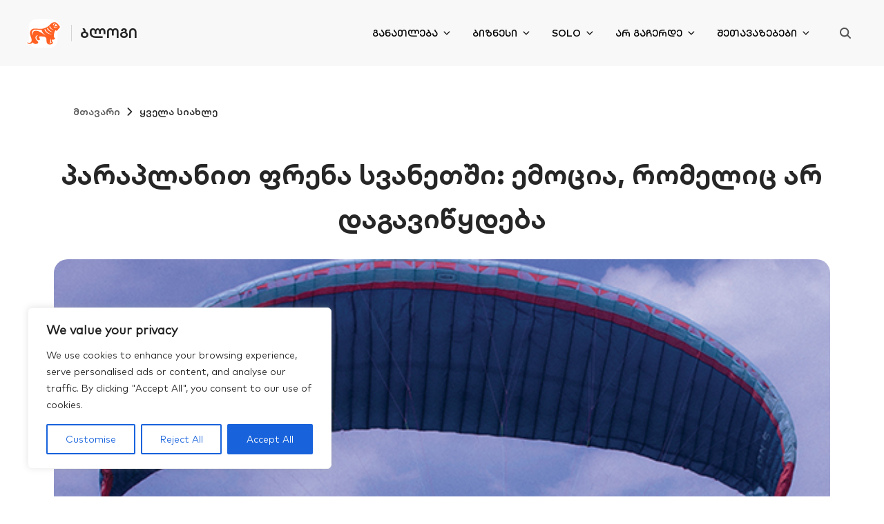

--- FILE ---
content_type: text/html; charset=UTF-8
request_url: https://bankofgeorgia.ge/blog/lifestyle/solo/cxovrebashi-ertxel-mainc/
body_size: 47071
content:
<!doctype html>
<html lang="ka-GE" prefix="og: https://ogp.me/ns#">
  <head>
    <meta charset="utf-8">
    <meta name="viewport" content="width=device-width, initial-scale=1">
        	<style>img:is([sizes="auto" i], [sizes^="auto," i]) { contain-intrinsic-size: 3000px 1500px }</style>
	
<!-- Search Engine Optimization by Rank Math PRO - https://rankmath.com/ -->
<title>პარაპლანით ფრენა სვანეთში: ემოცია, რომელიც არ დაგავიწყდება - საქართველოს ბანკის ბლოგი</title>
<meta name="description" content="ანანო ფილფანი: მახსოვს, ჩემი პირველი ფრენის დროს, როცა უკვე ვეშვებოდი, ერთი პატარა გოგო კლასელების ჯგუფს გამოეყო ხელის დასაქნევად. მეც იგივე ჟესტით ვუპასუხე."/>
<meta name="robots" content="follow, index, max-snippet:-1, max-video-preview:-1, max-image-preview:large"/>
<link rel="canonical" href="https://bankofgeorgia.ge/blog/ar-gacherde/chveni-ambebi/cxovrebashi-ertxel-mainc/" />
<meta property="og:locale" content="ka_GE" />
<meta property="og:type" content="article" />
<meta property="og:title" content="პარაპლანით ფრენა სვანეთში: ემოცია, რომელიც არ დაგავიწყდება - საქართველოს ბანკის ბლოგი" />
<meta property="og:description" content="ანანო ფილფანი: მახსოვს, ჩემი პირველი ფრენის დროს, როცა უკვე ვეშვებოდი, ერთი პატარა გოგო კლასელების ჯგუფს გამოეყო ხელის დასაქნევად. მეც იგივე ჟესტით ვუპასუხე." />
<meta property="og:url" content="https://bankofgeorgia.ge/blog/ar-gacherde/chveni-ambebi/cxovrebashi-ertxel-mainc/" />
<meta property="og:site_name" content="საქართველოს ბანკის ბლოგი | არგაჩერდე" />
<meta property="article:tag" content="სპორტი" />
<meta property="article:section" content="ჩვენი ამბები" />
<meta property="og:updated_time" content="2026-01-14T14:49:11+04:00" />
<meta property="og:image" content="https://bankofgeorgia.ge/blog/app/uploads/2025/03/7fadddd9-fc6b-478d-9c30-7cfe3c9bd08e.jpg" />
<meta property="og:image:secure_url" content="https://bankofgeorgia.ge/blog/app/uploads/2025/03/7fadddd9-fc6b-478d-9c30-7cfe3c9bd08e.jpg" />
<meta property="og:image:width" content="584" />
<meta property="og:image:height" content="432" />
<meta property="og:image:alt" content="პარაპლანით ფრენა სვანეთში: ემოცია, რომელიც არ დაგავიწყდება" />
<meta property="og:image:type" content="image/jpeg" />
<meta property="article:published_time" content="2022-03-28T07:24:57+04:00" />
<meta property="article:modified_time" content="2026-01-14T14:49:11+04:00" />
<meta name="twitter:card" content="summary_large_image" />
<meta name="twitter:title" content="პარაპლანით ფრენა სვანეთში: ემოცია, რომელიც არ დაგავიწყდება - საქართველოს ბანკის ბლოგი" />
<meta name="twitter:description" content="ანანო ფილფანი: მახსოვს, ჩემი პირველი ფრენის დროს, როცა უკვე ვეშვებოდი, ერთი პატარა გოგო კლასელების ჯგუფს გამოეყო ხელის დასაქნევად. მეც იგივე ჟესტით ვუპასუხე." />
<meta name="twitter:image" content="https://bankofgeorgia.ge/blog/app/uploads/2025/03/7fadddd9-fc6b-478d-9c30-7cfe3c9bd08e.jpg" />
<meta name="twitter:label1" content="Written by" />
<meta name="twitter:data1" content="Solomon Gomareli" />
<meta name="twitter:label2" content="Time to read" />
<meta name="twitter:data2" content="2 minutes" />
<script type="application/ld+json" class="rank-math-schema-pro">{"@context":"https://schema.org","@graph":[{"@type":["FinancialService","Organization"],"@id":"https://bankofgeorgia.ge/blog/#organization","name":"Bank of Georgia","url":"https://bankofgeorgia.ge/blog","logo":{"@type":"ImageObject","@id":"https://bankofgeorgia.ge/blog/#logo","url":"https://bankofgeorgia.ge/blog/app/uploads/2025/08/orange_logo.svg","contentUrl":"https://bankofgeorgia.ge/blog/app/uploads/2025/08/orange_logo.svg","caption":"\u10e1\u10d0\u10e5\u10d0\u10e0\u10d7\u10d5\u10d4\u10da\u10dd\u10e1 \u10d1\u10d0\u10dc\u10d9\u10d8\u10e1 \u10d1\u10da\u10dd\u10d2\u10d8 | \u10d0\u10e0\u10d2\u10d0\u10e9\u10d4\u10e0\u10d3\u10d4","inLanguage":"ka-GE","width":"","height":""},"openingHours":["Monday,Tuesday,Wednesday,Thursday,Friday,Saturday,Sunday 09:00-17:00"],"image":{"@id":"https://bankofgeorgia.ge/blog/#logo"}},{"@type":"WebSite","@id":"https://bankofgeorgia.ge/blog/#website","url":"https://bankofgeorgia.ge/blog","name":"\u10e1\u10d0\u10e5\u10d0\u10e0\u10d7\u10d5\u10d4\u10da\u10dd\u10e1 \u10d1\u10d0\u10dc\u10d9\u10d8\u10e1 \u10d1\u10da\u10dd\u10d2\u10d8 | \u10d0\u10e0\u10d2\u10d0\u10e9\u10d4\u10e0\u10d3\u10d4","alternateName":"Bank of Georgia Blog","publisher":{"@id":"https://bankofgeorgia.ge/blog/#organization"},"inLanguage":"ka-GE"},{"@type":"ImageObject","@id":"https://bankofgeorgia.ge/blog/app/uploads/2025/03/7fadddd9-fc6b-478d-9c30-7cfe3c9bd08e.jpg","url":"https://bankofgeorgia.ge/blog/app/uploads/2025/03/7fadddd9-fc6b-478d-9c30-7cfe3c9bd08e.jpg","width":"584","height":"432","inLanguage":"ka-GE"},{"@type":"BreadcrumbList","@id":"https://bankofgeorgia.ge/blog/ar-gacherde/chveni-ambebi/cxovrebashi-ertxel-mainc/#breadcrumb","itemListElement":[{"@type":"ListItem","position":"1","item":{"@id":"https://bankofgeorgia.ge/blog","name":"Home"}},{"@type":"ListItem","position":"2","item":{"@id":"https://bankofgeorgia.ge/blog/category/ar-gacherde/chveni-ambebi/","name":"\u10e9\u10d5\u10d4\u10dc\u10d8 \u10d0\u10db\u10d1\u10d4\u10d1\u10d8"}},{"@type":"ListItem","position":"3","item":{"@id":"https://bankofgeorgia.ge/blog/ar-gacherde/chveni-ambebi/cxovrebashi-ertxel-mainc/","name":"\u10de\u10d0\u10e0\u10d0\u10de\u10da\u10d0\u10dc\u10d8\u10d7 \u10e4\u10e0\u10d4\u10dc\u10d0 \u10e1\u10d5\u10d0\u10dc\u10d4\u10d7\u10e8\u10d8: \u10d4\u10db\u10dd\u10ea\u10d8\u10d0, \u10e0\u10dd\u10db\u10d4\u10da\u10d8\u10ea \u10d0\u10e0 \u10d3\u10d0\u10d2\u10d0\u10d5\u10d8\u10ec\u10e7\u10d3\u10d4\u10d1\u10d0"}}]},{"@type":"WebPage","@id":"https://bankofgeorgia.ge/blog/ar-gacherde/chveni-ambebi/cxovrebashi-ertxel-mainc/#webpage","url":"https://bankofgeorgia.ge/blog/ar-gacherde/chveni-ambebi/cxovrebashi-ertxel-mainc/","name":"\u10de\u10d0\u10e0\u10d0\u10de\u10da\u10d0\u10dc\u10d8\u10d7 \u10e4\u10e0\u10d4\u10dc\u10d0 \u10e1\u10d5\u10d0\u10dc\u10d4\u10d7\u10e8\u10d8: \u10d4\u10db\u10dd\u10ea\u10d8\u10d0, \u10e0\u10dd\u10db\u10d4\u10da\u10d8\u10ea \u10d0\u10e0 \u10d3\u10d0\u10d2\u10d0\u10d5\u10d8\u10ec\u10e7\u10d3\u10d4\u10d1\u10d0 - \u10e1\u10d0\u10e5\u10d0\u10e0\u10d7\u10d5\u10d4\u10da\u10dd\u10e1 \u10d1\u10d0\u10dc\u10d9\u10d8\u10e1 \u10d1\u10da\u10dd\u10d2\u10d8","datePublished":"2022-03-28T07:24:57+04:00","dateModified":"2026-01-14T14:49:11+04:00","isPartOf":{"@id":"https://bankofgeorgia.ge/blog/#website"},"primaryImageOfPage":{"@id":"https://bankofgeorgia.ge/blog/app/uploads/2025/03/7fadddd9-fc6b-478d-9c30-7cfe3c9bd08e.jpg"},"inLanguage":"ka-GE","breadcrumb":{"@id":"https://bankofgeorgia.ge/blog/ar-gacherde/chveni-ambebi/cxovrebashi-ertxel-mainc/#breadcrumb"}},{"@type":"Person","@id":"https://bankofgeorgia.ge/blog/author/bog_user4/","name":"Solomon Gomareli","url":"https://bankofgeorgia.ge/blog/author/bog_user4/","image":{"@type":"ImageObject","@id":"https://secure.gravatar.com/avatar/a76752e8b84dbc78d0ec7dcbe4567549ae059c1835c7d5ec25b2f7d770e10a13?s=96&amp;d=mm&amp;r=g","url":"https://secure.gravatar.com/avatar/a76752e8b84dbc78d0ec7dcbe4567549ae059c1835c7d5ec25b2f7d770e10a13?s=96&amp;d=mm&amp;r=g","caption":"Solomon Gomareli","inLanguage":"ka-GE"},"worksFor":{"@id":"https://bankofgeorgia.ge/blog/#organization"}},{"image":{"@id":"https://bankofgeorgia.ge/blog/app/uploads/2025/03/7fadddd9-fc6b-478d-9c30-7cfe3c9bd08e.jpg"},"@type":"BlogPosting","datePublished":"2022-03-28T07:24:57+04:00","dateModified":"2026-01-14T14:49:11+04:00","headline":"\u10de\u10d0\u10e0\u10d0\u10de\u10da\u10d0\u10dc\u10d8\u10d7 \u10e4\u10e0\u10d4\u10dc\u10d0 \u10e1\u10d5\u10d0\u10dc\u10d4\u10d7\u10e8\u10d8: \u10d4\u10db\u10dd\u10ea\u10d8\u10d0, \u10e0\u10dd\u10db\u10d4\u10da\u10d8\u10ea \u10d0\u10e0 \u10d3\u10d0\u10d2\u10d0\u10d5\u10d8\u10ec\u10e7\u10d3\u10d4\u10d1\u10d0","author":{"@id":"https://bankofgeorgia.ge/blog/author/bog_user4/","name":"Solomon Gomareli"},"description":"\u10d0\u10dc\u10d0\u10dc\u10dd \u10e4\u10d8\u10da\u10e4\u10d0\u10dc\u10d8\u10e1 \u10d8\u10e1\u10e2\u10dd\u10e0\u10d8\u10d0, \u10d7\u10e3 \u10e0\u10dd\u10d2\u10dd\u10e0 \u10d8\u10de\u10dd\u10d5\u10d0 \u10d7\u10d0\u10d5\u10d8\u10e1\u10e3\u10e4\u10da\u10d4\u10d1\u10d0 \u10ea\u10d0\u10e8\u10d8. \u10d0\u10e6\u10db\u10dd\u10d0\u10e9\u10d8\u10dc\u10d4 \u10de\u10d0\u10e0\u10d0\u10de\u10da\u10d0\u10dc\u10d8\u10d7 \u10e4\u10e0\u10d4\u10dc\u10d8\u10e1 \u10e1\u10d8\u10e0\u10d7\u10e3\u10da\u10d4\u10d4\u10d1\u10d8, \u10e1\u10d8\u10da\u10d0\u10db\u10d0\u10d6\u10d4 \u10d3\u10d0 \u10e1\u10d5\u10d0\u10dc\u10d4\u10d7\u10d8\u10e1 \u10ef\u10d0\u10d3\u10dd\u10e1\u10dc\u10e3\u10e0\u10d8 \u10ee\u10d4\u10d3\u10d4\u10d1\u10d8. \u10e8\u10d4\u10d8\u10d2\u10e0\u10eb\u10d4\u10dc\u10d8 \u10d7\u10d0\u10d5\u10d2\u10d0\u10d3\u10d0\u10e1\u10d0\u10d5\u10d0\u10da\u10d8!","copyrightYear":"2026","name":"\u10de\u10d0\u10e0\u10d0\u10de\u10da\u10d0\u10dc\u10d8\u10d7 \u10e4\u10e0\u10d4\u10dc\u10d0 \u10e1\u10d5\u10d0\u10dc\u10d4\u10d7\u10e8\u10d8: \u10d4\u10db\u10dd\u10ea\u10d8\u10d0, \u10e0\u10dd\u10db\u10d4\u10da\u10d8\u10ea \u10d0\u10e0 \u10d3\u10d0\u10d2\u10d0\u10d5\u10d8\u10ec\u10e7\u10d3\u10d4\u10d1\u10d0","articleSection":"\u10e9\u10d5\u10d4\u10dc\u10d8 \u10d0\u10db\u10d1\u10d4\u10d1\u10d8","@id":"https://bankofgeorgia.ge/blog/ar-gacherde/chveni-ambebi/cxovrebashi-ertxel-mainc/#schema-653945","isPartOf":{"@id":"https://bankofgeorgia.ge/blog/ar-gacherde/chveni-ambebi/cxovrebashi-ertxel-mainc/#webpage"},"publisher":{"@id":"https://bankofgeorgia.ge/blog/#organization"},"inLanguage":"ka-GE","mainEntityOfPage":{"@id":"https://bankofgeorgia.ge/blog/ar-gacherde/chveni-ambebi/cxovrebashi-ertxel-mainc/#webpage"}}]}</script>
<!-- /Rank Math WordPress SEO plugin -->

<link rel='dns-prefetch' href='//bankofgeorgia.ge' />
<link rel='dns-prefetch' href='//www.googletagmanager.com' />
<script>
window._wpemojiSettings = {"baseUrl":"https:\/\/s.w.org\/images\/core\/emoji\/15.1.0\/72x72\/","ext":".png","svgUrl":"https:\/\/s.w.org\/images\/core\/emoji\/15.1.0\/svg\/","svgExt":".svg","source":{"concatemoji":"https:\/\/bankofgeorgia.ge\/blog\/wp\/wp-includes\/js\/wp-emoji-release.min.js?ver=6.8.1"}};
/*! This file is auto-generated */
!function(i,n){var o,s,e;function c(e){try{var t={supportTests:e,timestamp:(new Date).valueOf()};sessionStorage.setItem(o,JSON.stringify(t))}catch(e){}}function p(e,t,n){e.clearRect(0,0,e.canvas.width,e.canvas.height),e.fillText(t,0,0);var t=new Uint32Array(e.getImageData(0,0,e.canvas.width,e.canvas.height).data),r=(e.clearRect(0,0,e.canvas.width,e.canvas.height),e.fillText(n,0,0),new Uint32Array(e.getImageData(0,0,e.canvas.width,e.canvas.height).data));return t.every(function(e,t){return e===r[t]})}function u(e,t,n){switch(t){case"flag":return n(e,"\ud83c\udff3\ufe0f\u200d\u26a7\ufe0f","\ud83c\udff3\ufe0f\u200b\u26a7\ufe0f")?!1:!n(e,"\ud83c\uddfa\ud83c\uddf3","\ud83c\uddfa\u200b\ud83c\uddf3")&&!n(e,"\ud83c\udff4\udb40\udc67\udb40\udc62\udb40\udc65\udb40\udc6e\udb40\udc67\udb40\udc7f","\ud83c\udff4\u200b\udb40\udc67\u200b\udb40\udc62\u200b\udb40\udc65\u200b\udb40\udc6e\u200b\udb40\udc67\u200b\udb40\udc7f");case"emoji":return!n(e,"\ud83d\udc26\u200d\ud83d\udd25","\ud83d\udc26\u200b\ud83d\udd25")}return!1}function f(e,t,n){var r="undefined"!=typeof WorkerGlobalScope&&self instanceof WorkerGlobalScope?new OffscreenCanvas(300,150):i.createElement("canvas"),a=r.getContext("2d",{willReadFrequently:!0}),o=(a.textBaseline="top",a.font="600 32px Arial",{});return e.forEach(function(e){o[e]=t(a,e,n)}),o}function t(e){var t=i.createElement("script");t.src=e,t.defer=!0,i.head.appendChild(t)}"undefined"!=typeof Promise&&(o="wpEmojiSettingsSupports",s=["flag","emoji"],n.supports={everything:!0,everythingExceptFlag:!0},e=new Promise(function(e){i.addEventListener("DOMContentLoaded",e,{once:!0})}),new Promise(function(t){var n=function(){try{var e=JSON.parse(sessionStorage.getItem(o));if("object"==typeof e&&"number"==typeof e.timestamp&&(new Date).valueOf()<e.timestamp+604800&&"object"==typeof e.supportTests)return e.supportTests}catch(e){}return null}();if(!n){if("undefined"!=typeof Worker&&"undefined"!=typeof OffscreenCanvas&&"undefined"!=typeof URL&&URL.createObjectURL&&"undefined"!=typeof Blob)try{var e="postMessage("+f.toString()+"("+[JSON.stringify(s),u.toString(),p.toString()].join(",")+"));",r=new Blob([e],{type:"text/javascript"}),a=new Worker(URL.createObjectURL(r),{name:"wpTestEmojiSupports"});return void(a.onmessage=function(e){c(n=e.data),a.terminate(),t(n)})}catch(e){}c(n=f(s,u,p))}t(n)}).then(function(e){for(var t in e)n.supports[t]=e[t],n.supports.everything=n.supports.everything&&n.supports[t],"flag"!==t&&(n.supports.everythingExceptFlag=n.supports.everythingExceptFlag&&n.supports[t]);n.supports.everythingExceptFlag=n.supports.everythingExceptFlag&&!n.supports.flag,n.DOMReady=!1,n.readyCallback=function(){n.DOMReady=!0}}).then(function(){return e}).then(function(){var e;n.supports.everything||(n.readyCallback(),(e=n.source||{}).concatemoji?t(e.concatemoji):e.wpemoji&&e.twemoji&&(t(e.twemoji),t(e.wpemoji)))}))}((window,document),window._wpemojiSettings);
</script>
<link rel='stylesheet' id='ugb-style-css-css' href='https://bankofgeorgia.ge/blog/app/plugins/stackable-ultimate-gutenberg-blocks-premium/dist/frontend_blocks.css?ver=3.15.2' media='all' />
<link rel='stylesheet' id='ugb-style-css-responsive-css' href='https://bankofgeorgia.ge/blog/app/plugins/stackable-ultimate-gutenberg-blocks-premium/dist/frontend_blocks_responsive.css?ver=3.15.2' media='all' />
<link rel='stylesheet' id='ugb-style-css-premium-css' href='https://bankofgeorgia.ge/blog/app/plugins/stackable-ultimate-gutenberg-blocks-premium/dist/frontend_blocks__premium_only.css?ver=3.15.2' media='all' />
<style id='wp-emoji-styles-inline-css'>

	img.wp-smiley, img.emoji {
		display: inline !important;
		border: none !important;
		box-shadow: none !important;
		height: 1em !important;
		width: 1em !important;
		margin: 0 0.07em !important;
		vertical-align: -0.1em !important;
		background: none !important;
		padding: 0 !important;
	}
</style>
<link rel='stylesheet' id='wp-block-library-css' href='https://bankofgeorgia.ge/blog/wp/wp-includes/css/dist/block-library/style.min.css?ver=6.8.1' media='all' />
<link rel='stylesheet' id='wp-components-css' href='https://bankofgeorgia.ge/blog/wp/wp-includes/css/dist/components/style.min.css?ver=6.8.1' media='all' />
<link rel='stylesheet' id='wp-preferences-css' href='https://bankofgeorgia.ge/blog/wp/wp-includes/css/dist/preferences/style.min.css?ver=6.8.1' media='all' />
<link rel='stylesheet' id='wp-block-editor-css' href='https://bankofgeorgia.ge/blog/wp/wp-includes/css/dist/block-editor/style.min.css?ver=6.8.1' media='all' />
<link rel='stylesheet' id='popup-maker-block-library-style-css' href='https://bankofgeorgia.ge/blog/app/plugins/popup-maker/dist/packages/block-library-style.css?ver=dbea705cfafe089d65f1' media='all' />
<style id='global-styles-inline-css'>
:root{--wp--preset--aspect-ratio--square: 1;--wp--preset--aspect-ratio--4-3: 4/3;--wp--preset--aspect-ratio--3-4: 3/4;--wp--preset--aspect-ratio--3-2: 3/2;--wp--preset--aspect-ratio--2-3: 2/3;--wp--preset--aspect-ratio--16-9: 16/9;--wp--preset--aspect-ratio--9-16: 9/16;--wp--preset--color--black: #000;--wp--preset--color--cyan-bluish-gray: #abb8c3;--wp--preset--color--white: #fff;--wp--preset--color--pale-pink: #f78da7;--wp--preset--color--vivid-red: #cf2e2e;--wp--preset--color--luminous-vivid-orange: #ff6900;--wp--preset--color--luminous-vivid-amber: #fcb900;--wp--preset--color--light-green-cyan: #7bdcb5;--wp--preset--color--vivid-green-cyan: #00d084;--wp--preset--color--pale-cyan-blue: #8ed1fc;--wp--preset--color--vivid-cyan-blue: #0693e3;--wp--preset--color--vivid-purple: #9b51e0;--wp--preset--color--slate-50: #f8fafc;--wp--preset--color--slate-100: #f1f5f9;--wp--preset--color--slate-200: #e2e8f0;--wp--preset--color--slate-300: #cbd5e1;--wp--preset--color--slate-400: #94a3b8;--wp--preset--color--slate-500: #64748b;--wp--preset--color--slate-600: #475569;--wp--preset--color--slate-700: #334155;--wp--preset--color--slate-800: #1e293b;--wp--preset--color--slate-900: #0f172a;--wp--preset--color--slate-950: #020617;--wp--preset--color--gray-50: #f9fafb;--wp--preset--color--gray-100: #f3f4f6;--wp--preset--color--gray-200: #e5e7eb;--wp--preset--color--gray-300: #d1d5db;--wp--preset--color--gray-400: #9ca3af;--wp--preset--color--gray-500: #6b7280;--wp--preset--color--gray-600: #4b5563;--wp--preset--color--gray-700: #374151;--wp--preset--color--gray-800: #1f2937;--wp--preset--color--gray-900: #111827;--wp--preset--color--gray-950: #030712;--wp--preset--color--zinc-50: #fafafa;--wp--preset--color--zinc-100: #f4f4f5;--wp--preset--color--zinc-200: #e4e4e7;--wp--preset--color--zinc-300: #d4d4d8;--wp--preset--color--zinc-400: #a1a1aa;--wp--preset--color--zinc-500: #71717a;--wp--preset--color--zinc-600: #52525b;--wp--preset--color--zinc-700: #3f3f46;--wp--preset--color--zinc-800: #27272a;--wp--preset--color--zinc-900: #18181b;--wp--preset--color--zinc-950: #09090b;--wp--preset--color--neutral-50: #fafafa;--wp--preset--color--neutral-100: #f5f5f5;--wp--preset--color--neutral-200: #e5e5e5;--wp--preset--color--neutral-300: #d4d4d4;--wp--preset--color--neutral-400: #a3a3a3;--wp--preset--color--neutral-500: #737373;--wp--preset--color--neutral-600: #525252;--wp--preset--color--neutral-700: #404040;--wp--preset--color--neutral-800: #262626;--wp--preset--color--neutral-900: #171717;--wp--preset--color--neutral-950: #0a0a0a;--wp--preset--color--stone-50: #fafaf9;--wp--preset--color--stone-100: #f5f5f4;--wp--preset--color--stone-200: #e7e5e4;--wp--preset--color--stone-300: #d6d3d1;--wp--preset--color--stone-400: #a8a29e;--wp--preset--color--stone-500: #78716c;--wp--preset--color--stone-600: #57534e;--wp--preset--color--stone-700: #44403c;--wp--preset--color--stone-800: #292524;--wp--preset--color--stone-900: #1c1917;--wp--preset--color--stone-950: #0c0a09;--wp--preset--color--red-50: #fef2f2;--wp--preset--color--red-100: #fee2e2;--wp--preset--color--red-200: #fecaca;--wp--preset--color--red-300: #fca5a5;--wp--preset--color--red-400: #f87171;--wp--preset--color--red-500: #ef4444;--wp--preset--color--red-600: #dc2626;--wp--preset--color--red-700: #b91c1c;--wp--preset--color--red-800: #991b1b;--wp--preset--color--red-900: #7f1d1d;--wp--preset--color--red-950: #450a0a;--wp--preset--color--orange-50: #fff7ed;--wp--preset--color--orange-100: #ffedd5;--wp--preset--color--orange-200: #fed7aa;--wp--preset--color--orange-300: #fdba74;--wp--preset--color--orange-400: #fb923c;--wp--preset--color--orange-500: #f97316;--wp--preset--color--orange-600: #ea580c;--wp--preset--color--orange-700: #c2410c;--wp--preset--color--orange-800: #9a3412;--wp--preset--color--orange-900: #7c2d12;--wp--preset--color--orange-950: #431407;--wp--preset--color--amber-50: #fffbeb;--wp--preset--color--amber-100: #fef3c7;--wp--preset--color--amber-200: #fde68a;--wp--preset--color--amber-300: #fcd34d;--wp--preset--color--amber-400: #fbbf24;--wp--preset--color--amber-500: #f59e0b;--wp--preset--color--amber-600: #d97706;--wp--preset--color--amber-700: #b45309;--wp--preset--color--amber-800: #92400e;--wp--preset--color--amber-900: #78350f;--wp--preset--color--amber-950: #451a03;--wp--preset--color--yellow-50: #fefce8;--wp--preset--color--yellow-100: #fef9c3;--wp--preset--color--yellow-200: #fef08a;--wp--preset--color--yellow-300: #fde047;--wp--preset--color--yellow-400: #facc15;--wp--preset--color--yellow-500: #eab308;--wp--preset--color--yellow-600: #ca8a04;--wp--preset--color--yellow-700: #a16207;--wp--preset--color--yellow-800: #854d0e;--wp--preset--color--yellow-900: #713f12;--wp--preset--color--yellow-950: #422006;--wp--preset--color--lime-50: #f7fee7;--wp--preset--color--lime-100: #ecfccb;--wp--preset--color--lime-200: #d9f99d;--wp--preset--color--lime-300: #bef264;--wp--preset--color--lime-400: #a3e635;--wp--preset--color--lime-500: #84cc16;--wp--preset--color--lime-600: #65a30d;--wp--preset--color--lime-700: #4d7c0f;--wp--preset--color--lime-800: #3f6212;--wp--preset--color--lime-900: #365314;--wp--preset--color--lime-950: #1a2e05;--wp--preset--color--green-50: #f0fdf4;--wp--preset--color--green-100: #dcfce7;--wp--preset--color--green-200: #bbf7d0;--wp--preset--color--green-300: #86efac;--wp--preset--color--green-400: #4ade80;--wp--preset--color--green-500: #22c55e;--wp--preset--color--green-600: #16a34a;--wp--preset--color--green-700: #15803d;--wp--preset--color--green-800: #166534;--wp--preset--color--green-900: #14532d;--wp--preset--color--green-950: #052e16;--wp--preset--color--emerald-50: #ecfdf5;--wp--preset--color--emerald-100: #d1fae5;--wp--preset--color--emerald-200: #a7f3d0;--wp--preset--color--emerald-300: #6ee7b7;--wp--preset--color--emerald-400: #34d399;--wp--preset--color--emerald-500: #10b981;--wp--preset--color--emerald-600: #059669;--wp--preset--color--emerald-700: #047857;--wp--preset--color--emerald-800: #065f46;--wp--preset--color--emerald-900: #064e3b;--wp--preset--color--emerald-950: #022c22;--wp--preset--color--teal-50: #f0fdfa;--wp--preset--color--teal-100: #ccfbf1;--wp--preset--color--teal-200: #99f6e4;--wp--preset--color--teal-300: #5eead4;--wp--preset--color--teal-400: #2dd4bf;--wp--preset--color--teal-500: #14b8a6;--wp--preset--color--teal-600: #0d9488;--wp--preset--color--teal-700: #0f766e;--wp--preset--color--teal-800: #115e59;--wp--preset--color--teal-900: #134e4a;--wp--preset--color--teal-950: #042f2e;--wp--preset--color--cyan-50: #ecfeff;--wp--preset--color--cyan-100: #cffafe;--wp--preset--color--cyan-200: #a5f3fc;--wp--preset--color--cyan-300: #67e8f9;--wp--preset--color--cyan-400: #22d3ee;--wp--preset--color--cyan-500: #06b6d4;--wp--preset--color--cyan-600: #0891b2;--wp--preset--color--cyan-700: #0e7490;--wp--preset--color--cyan-800: #155e75;--wp--preset--color--cyan-900: #164e63;--wp--preset--color--cyan-950: #083344;--wp--preset--color--sky-50: #f0f9ff;--wp--preset--color--sky-100: #e0f2fe;--wp--preset--color--sky-200: #bae6fd;--wp--preset--color--sky-300: #7dd3fc;--wp--preset--color--sky-400: #38bdf8;--wp--preset--color--sky-500: #0ea5e9;--wp--preset--color--sky-600: #0284c7;--wp--preset--color--sky-700: #0369a1;--wp--preset--color--sky-800: #075985;--wp--preset--color--sky-900: #0c4a6e;--wp--preset--color--sky-950: #082f49;--wp--preset--color--blue-50: #eff6ff;--wp--preset--color--blue-100: #dbeafe;--wp--preset--color--blue-200: #bfdbfe;--wp--preset--color--blue-300: #93c5fd;--wp--preset--color--blue-400: #60a5fa;--wp--preset--color--blue-500: #3b82f6;--wp--preset--color--blue-600: #2563eb;--wp--preset--color--blue-700: #1d4ed8;--wp--preset--color--blue-800: #1e40af;--wp--preset--color--blue-900: #1e3a8a;--wp--preset--color--blue-950: #172554;--wp--preset--color--indigo-50: #eef2ff;--wp--preset--color--indigo-100: #e0e7ff;--wp--preset--color--indigo-200: #c7d2fe;--wp--preset--color--indigo-300: #a5b4fc;--wp--preset--color--indigo-400: #818cf8;--wp--preset--color--indigo-500: #6366f1;--wp--preset--color--indigo-600: #4f46e5;--wp--preset--color--indigo-700: #4338ca;--wp--preset--color--indigo-800: #3730a3;--wp--preset--color--indigo-900: #312e81;--wp--preset--color--indigo-950: #1e1b4b;--wp--preset--color--violet-50: #f5f3ff;--wp--preset--color--violet-100: #ede9fe;--wp--preset--color--violet-200: #ddd6fe;--wp--preset--color--violet-300: #c4b5fd;--wp--preset--color--violet-400: #a78bfa;--wp--preset--color--violet-500: #8b5cf6;--wp--preset--color--violet-600: #7c3aed;--wp--preset--color--violet-700: #6d28d9;--wp--preset--color--violet-800: #5b21b6;--wp--preset--color--violet-900: #4c1d95;--wp--preset--color--violet-950: #2e1065;--wp--preset--color--purple-50: #faf5ff;--wp--preset--color--purple-100: #f3e8ff;--wp--preset--color--purple-200: #e9d5ff;--wp--preset--color--purple-300: #d8b4fe;--wp--preset--color--purple-400: #c084fc;--wp--preset--color--purple-500: #a855f7;--wp--preset--color--purple-600: #9333ea;--wp--preset--color--purple-700: #7e22ce;--wp--preset--color--purple-800: #6b21a8;--wp--preset--color--purple-900: #581c87;--wp--preset--color--purple-950: #3b0764;--wp--preset--color--fuchsia-50: #fdf4ff;--wp--preset--color--fuchsia-100: #fae8ff;--wp--preset--color--fuchsia-200: #f5d0fe;--wp--preset--color--fuchsia-300: #f0abfc;--wp--preset--color--fuchsia-400: #e879f9;--wp--preset--color--fuchsia-500: #d946ef;--wp--preset--color--fuchsia-600: #c026d3;--wp--preset--color--fuchsia-700: #a21caf;--wp--preset--color--fuchsia-800: #86198f;--wp--preset--color--fuchsia-900: #701a75;--wp--preset--color--fuchsia-950: #4a044e;--wp--preset--color--pink-50: #fdf2f8;--wp--preset--color--pink-100: #fce7f3;--wp--preset--color--pink-200: #fbcfe8;--wp--preset--color--pink-300: #f9a8d4;--wp--preset--color--pink-400: #f472b6;--wp--preset--color--pink-500: #ec4899;--wp--preset--color--pink-600: #db2777;--wp--preset--color--pink-700: #be185d;--wp--preset--color--pink-800: #9d174d;--wp--preset--color--pink-900: #831843;--wp--preset--color--pink-950: #500724;--wp--preset--color--rose-50: #fff1f2;--wp--preset--color--rose-100: #ffe4e6;--wp--preset--color--rose-200: #fecdd3;--wp--preset--color--rose-300: #fda4af;--wp--preset--color--rose-400: #fb7185;--wp--preset--color--rose-500: #f43f5e;--wp--preset--color--rose-600: #e11d48;--wp--preset--color--rose-700: #be123c;--wp--preset--color--rose-800: #9f1239;--wp--preset--color--rose-900: #881337;--wp--preset--color--rose-950: #4c0519;--wp--preset--color--grey-light: #f8f8f8;--wp--preset--color--grey-dark: rgba(117, 117, 117, 0.12);--wp--preset--color--grey: #d4d4d4;--wp--preset--color--grey-2: rgba(248, 248, 248, 1);--wp--preset--color--grey-3: rgba(117, 117, 117, 1);--wp--preset--color--grey-4: rgba(217, 217, 217, 1);--wp--preset--color--grey-5: rgba(230, 230, 230, 1);--wp--preset--color--grey-6: rgba(84, 84, 84, 1);--wp--preset--color--grey-7: rgba(117, 117, 117, 0.27);--wp--preset--color--grey-8: rgba(232, 232, 232, 0.70);--wp--preset--color--orange-1: #ff600a;--wp--preset--color--orange-2: rgba(255, 92, 10, 0.08);--wp--preset--color--orange-3: rgba(255, 108, 29, 1);--wp--preset--color--orange-4: rgba(255, 96, 10, 1);--wp--preset--color--white-1: rgba(250, 250, 250, 1);--wp--preset--color--white-2: rgba(244, 244, 244, 1);--wp--preset--color--white-3: rgba(254, 254, 254, 1);--wp--preset--color--white-4: rgba(255, 242, 235, 1);--wp--preset--color--black-light: #262626;--wp--preset--color--black-1: rgba(38, 38, 38, 1);--wp--preset--color--black-2: rgba(48, 48, 48, 1);--wp--preset--color--black-3: rgba(120, 120, 120, 0.1);--wp--preset--color--black-4: rgba(24, 22, 22, 0.19);--wp--preset--color--black-003: rgba(0, 0, 0, 0.03);--wp--preset--color--black-007: rgba(0, 0, 0, 0.07);--wp--preset--color--black-066: rgba(0, 0, 0, 0.66);--wp--preset--color--black-03: rgba(0, 0, 0, 0.3);--wp--preset--color--black-09: rgba(0, 0, 0, 0.9);--wp--preset--color--black-016: rgba(0, 0, 0, 0.16);--wp--preset--color--green-1: rgba(238, 252, 239, 1);--wp--preset--color--green-2: rgba(6, 167, 76, 1);--wp--preset--color--green-016: rgba(6, 167, 76, 0.16);--wp--preset--color--yellow-1: rgba(255, 244, 220, 1);--wp--preset--color--red-1: rgba(228, 57, 49, 1);--wp--preset--gradient--vivid-cyan-blue-to-vivid-purple: linear-gradient(135deg,rgba(6,147,227,1) 0%,rgb(155,81,224) 100%);--wp--preset--gradient--light-green-cyan-to-vivid-green-cyan: linear-gradient(135deg,rgb(122,220,180) 0%,rgb(0,208,130) 100%);--wp--preset--gradient--luminous-vivid-amber-to-luminous-vivid-orange: linear-gradient(135deg,rgba(252,185,0,1) 0%,rgba(255,105,0,1) 100%);--wp--preset--gradient--luminous-vivid-orange-to-vivid-red: linear-gradient(135deg,rgba(255,105,0,1) 0%,rgb(207,46,46) 100%);--wp--preset--gradient--very-light-gray-to-cyan-bluish-gray: linear-gradient(135deg,rgb(238,238,238) 0%,rgb(169,184,195) 100%);--wp--preset--gradient--cool-to-warm-spectrum: linear-gradient(135deg,rgb(74,234,220) 0%,rgb(151,120,209) 20%,rgb(207,42,186) 40%,rgb(238,44,130) 60%,rgb(251,105,98) 80%,rgb(254,248,76) 100%);--wp--preset--gradient--blush-light-purple: linear-gradient(135deg,rgb(255,206,236) 0%,rgb(152,150,240) 100%);--wp--preset--gradient--blush-bordeaux: linear-gradient(135deg,rgb(254,205,165) 0%,rgb(254,45,45) 50%,rgb(107,0,62) 100%);--wp--preset--gradient--luminous-dusk: linear-gradient(135deg,rgb(255,203,112) 0%,rgb(199,81,192) 50%,rgb(65,88,208) 100%);--wp--preset--gradient--pale-ocean: linear-gradient(135deg,rgb(255,245,203) 0%,rgb(182,227,212) 50%,rgb(51,167,181) 100%);--wp--preset--gradient--electric-grass: linear-gradient(135deg,rgb(202,248,128) 0%,rgb(113,206,126) 100%);--wp--preset--gradient--midnight: linear-gradient(135deg,rgb(2,3,129) 0%,rgb(40,116,252) 100%);--wp--preset--font-size--small: 13px;--wp--preset--font-size--medium: 20px;--wp--preset--font-size--large: 36px;--wp--preset--font-size--x-large: 42px;--wp--preset--font-size--xs: 12px;--wp--preset--font-size--sm: 14px;--wp--preset--font-size--base: 16px;--wp--preset--font-size--lg: 18px;--wp--preset--font-size--xl: 20px;--wp--preset--font-size--2-xl: 22px;--wp--preset--font-size--3-xl: 24px;--wp--preset--font-size--4-xl: 28px;--wp--preset--font-size--5-xl: 30px;--wp--preset--font-size--6-xl: 32px;--wp--preset--font-family--sans: BOG-Regular;--wp--preset--font-family--bold: BOG-Bold;--wp--preset--spacing--20: 0.44rem;--wp--preset--spacing--30: 0.67rem;--wp--preset--spacing--40: 1rem;--wp--preset--spacing--50: 1.5rem;--wp--preset--spacing--60: 2.25rem;--wp--preset--spacing--70: 3.38rem;--wp--preset--spacing--80: 5.06rem;--wp--preset--shadow--natural: 6px 6px 9px rgba(0, 0, 0, 0.2);--wp--preset--shadow--deep: 12px 12px 50px rgba(0, 0, 0, 0.4);--wp--preset--shadow--sharp: 6px 6px 0px rgba(0, 0, 0, 0.2);--wp--preset--shadow--outlined: 6px 6px 0px -3px rgba(255, 255, 255, 1), 6px 6px rgba(0, 0, 0, 1);--wp--preset--shadow--crisp: 6px 6px 0px rgba(0, 0, 0, 1);}:where(body) { margin: 0; }.wp-site-blocks > .alignleft { float: left; margin-right: 2em; }.wp-site-blocks > .alignright { float: right; margin-left: 2em; }.wp-site-blocks > .aligncenter { justify-content: center; margin-left: auto; margin-right: auto; }:where(.is-layout-flex){gap: 0.5em;}:where(.is-layout-grid){gap: 0.5em;}.is-layout-flow > .alignleft{float: left;margin-inline-start: 0;margin-inline-end: 2em;}.is-layout-flow > .alignright{float: right;margin-inline-start: 2em;margin-inline-end: 0;}.is-layout-flow > .aligncenter{margin-left: auto !important;margin-right: auto !important;}.is-layout-constrained > .alignleft{float: left;margin-inline-start: 0;margin-inline-end: 2em;}.is-layout-constrained > .alignright{float: right;margin-inline-start: 2em;margin-inline-end: 0;}.is-layout-constrained > .aligncenter{margin-left: auto !important;margin-right: auto !important;}.is-layout-constrained > :where(:not(.alignleft):not(.alignright):not(.alignfull)){margin-left: auto !important;margin-right: auto !important;}body .is-layout-flex{display: flex;}.is-layout-flex{flex-wrap: wrap;align-items: center;}.is-layout-flex > :is(*, div){margin: 0;}body .is-layout-grid{display: grid;}.is-layout-grid > :is(*, div){margin: 0;}body{padding-top: 0px;padding-right: 0px;padding-bottom: 0px;padding-left: 0px;}a:where(:not(.wp-element-button)){text-decoration: underline;}:root :where(.wp-element-button, .wp-block-button__link){background-color: #32373c;border-width: 0;color: #fff;font-family: inherit;font-size: inherit;line-height: inherit;padding: calc(0.667em + 2px) calc(1.333em + 2px);text-decoration: none;}.has-black-color{color: var(--wp--preset--color--black) !important;}.has-cyan-bluish-gray-color{color: var(--wp--preset--color--cyan-bluish-gray) !important;}.has-white-color{color: var(--wp--preset--color--white) !important;}.has-pale-pink-color{color: var(--wp--preset--color--pale-pink) !important;}.has-vivid-red-color{color: var(--wp--preset--color--vivid-red) !important;}.has-luminous-vivid-orange-color{color: var(--wp--preset--color--luminous-vivid-orange) !important;}.has-luminous-vivid-amber-color{color: var(--wp--preset--color--luminous-vivid-amber) !important;}.has-light-green-cyan-color{color: var(--wp--preset--color--light-green-cyan) !important;}.has-vivid-green-cyan-color{color: var(--wp--preset--color--vivid-green-cyan) !important;}.has-pale-cyan-blue-color{color: var(--wp--preset--color--pale-cyan-blue) !important;}.has-vivid-cyan-blue-color{color: var(--wp--preset--color--vivid-cyan-blue) !important;}.has-vivid-purple-color{color: var(--wp--preset--color--vivid-purple) !important;}.has-slate-50-color{color: var(--wp--preset--color--slate-50) !important;}.has-slate-100-color{color: var(--wp--preset--color--slate-100) !important;}.has-slate-200-color{color: var(--wp--preset--color--slate-200) !important;}.has-slate-300-color{color: var(--wp--preset--color--slate-300) !important;}.has-slate-400-color{color: var(--wp--preset--color--slate-400) !important;}.has-slate-500-color{color: var(--wp--preset--color--slate-500) !important;}.has-slate-600-color{color: var(--wp--preset--color--slate-600) !important;}.has-slate-700-color{color: var(--wp--preset--color--slate-700) !important;}.has-slate-800-color{color: var(--wp--preset--color--slate-800) !important;}.has-slate-900-color{color: var(--wp--preset--color--slate-900) !important;}.has-slate-950-color{color: var(--wp--preset--color--slate-950) !important;}.has-gray-50-color{color: var(--wp--preset--color--gray-50) !important;}.has-gray-100-color{color: var(--wp--preset--color--gray-100) !important;}.has-gray-200-color{color: var(--wp--preset--color--gray-200) !important;}.has-gray-300-color{color: var(--wp--preset--color--gray-300) !important;}.has-gray-400-color{color: var(--wp--preset--color--gray-400) !important;}.has-gray-500-color{color: var(--wp--preset--color--gray-500) !important;}.has-gray-600-color{color: var(--wp--preset--color--gray-600) !important;}.has-gray-700-color{color: var(--wp--preset--color--gray-700) !important;}.has-gray-800-color{color: var(--wp--preset--color--gray-800) !important;}.has-gray-900-color{color: var(--wp--preset--color--gray-900) !important;}.has-gray-950-color{color: var(--wp--preset--color--gray-950) !important;}.has-zinc-50-color{color: var(--wp--preset--color--zinc-50) !important;}.has-zinc-100-color{color: var(--wp--preset--color--zinc-100) !important;}.has-zinc-200-color{color: var(--wp--preset--color--zinc-200) !important;}.has-zinc-300-color{color: var(--wp--preset--color--zinc-300) !important;}.has-zinc-400-color{color: var(--wp--preset--color--zinc-400) !important;}.has-zinc-500-color{color: var(--wp--preset--color--zinc-500) !important;}.has-zinc-600-color{color: var(--wp--preset--color--zinc-600) !important;}.has-zinc-700-color{color: var(--wp--preset--color--zinc-700) !important;}.has-zinc-800-color{color: var(--wp--preset--color--zinc-800) !important;}.has-zinc-900-color{color: var(--wp--preset--color--zinc-900) !important;}.has-zinc-950-color{color: var(--wp--preset--color--zinc-950) !important;}.has-neutral-50-color{color: var(--wp--preset--color--neutral-50) !important;}.has-neutral-100-color{color: var(--wp--preset--color--neutral-100) !important;}.has-neutral-200-color{color: var(--wp--preset--color--neutral-200) !important;}.has-neutral-300-color{color: var(--wp--preset--color--neutral-300) !important;}.has-neutral-400-color{color: var(--wp--preset--color--neutral-400) !important;}.has-neutral-500-color{color: var(--wp--preset--color--neutral-500) !important;}.has-neutral-600-color{color: var(--wp--preset--color--neutral-600) !important;}.has-neutral-700-color{color: var(--wp--preset--color--neutral-700) !important;}.has-neutral-800-color{color: var(--wp--preset--color--neutral-800) !important;}.has-neutral-900-color{color: var(--wp--preset--color--neutral-900) !important;}.has-neutral-950-color{color: var(--wp--preset--color--neutral-950) !important;}.has-stone-50-color{color: var(--wp--preset--color--stone-50) !important;}.has-stone-100-color{color: var(--wp--preset--color--stone-100) !important;}.has-stone-200-color{color: var(--wp--preset--color--stone-200) !important;}.has-stone-300-color{color: var(--wp--preset--color--stone-300) !important;}.has-stone-400-color{color: var(--wp--preset--color--stone-400) !important;}.has-stone-500-color{color: var(--wp--preset--color--stone-500) !important;}.has-stone-600-color{color: var(--wp--preset--color--stone-600) !important;}.has-stone-700-color{color: var(--wp--preset--color--stone-700) !important;}.has-stone-800-color{color: var(--wp--preset--color--stone-800) !important;}.has-stone-900-color{color: var(--wp--preset--color--stone-900) !important;}.has-stone-950-color{color: var(--wp--preset--color--stone-950) !important;}.has-red-50-color{color: var(--wp--preset--color--red-50) !important;}.has-red-100-color{color: var(--wp--preset--color--red-100) !important;}.has-red-200-color{color: var(--wp--preset--color--red-200) !important;}.has-red-300-color{color: var(--wp--preset--color--red-300) !important;}.has-red-400-color{color: var(--wp--preset--color--red-400) !important;}.has-red-500-color{color: var(--wp--preset--color--red-500) !important;}.has-red-600-color{color: var(--wp--preset--color--red-600) !important;}.has-red-700-color{color: var(--wp--preset--color--red-700) !important;}.has-red-800-color{color: var(--wp--preset--color--red-800) !important;}.has-red-900-color{color: var(--wp--preset--color--red-900) !important;}.has-red-950-color{color: var(--wp--preset--color--red-950) !important;}.has-orange-50-color{color: var(--wp--preset--color--orange-50) !important;}.has-orange-100-color{color: var(--wp--preset--color--orange-100) !important;}.has-orange-200-color{color: var(--wp--preset--color--orange-200) !important;}.has-orange-300-color{color: var(--wp--preset--color--orange-300) !important;}.has-orange-400-color{color: var(--wp--preset--color--orange-400) !important;}.has-orange-500-color{color: var(--wp--preset--color--orange-500) !important;}.has-orange-600-color{color: var(--wp--preset--color--orange-600) !important;}.has-orange-700-color{color: var(--wp--preset--color--orange-700) !important;}.has-orange-800-color{color: var(--wp--preset--color--orange-800) !important;}.has-orange-900-color{color: var(--wp--preset--color--orange-900) !important;}.has-orange-950-color{color: var(--wp--preset--color--orange-950) !important;}.has-amber-50-color{color: var(--wp--preset--color--amber-50) !important;}.has-amber-100-color{color: var(--wp--preset--color--amber-100) !important;}.has-amber-200-color{color: var(--wp--preset--color--amber-200) !important;}.has-amber-300-color{color: var(--wp--preset--color--amber-300) !important;}.has-amber-400-color{color: var(--wp--preset--color--amber-400) !important;}.has-amber-500-color{color: var(--wp--preset--color--amber-500) !important;}.has-amber-600-color{color: var(--wp--preset--color--amber-600) !important;}.has-amber-700-color{color: var(--wp--preset--color--amber-700) !important;}.has-amber-800-color{color: var(--wp--preset--color--amber-800) !important;}.has-amber-900-color{color: var(--wp--preset--color--amber-900) !important;}.has-amber-950-color{color: var(--wp--preset--color--amber-950) !important;}.has-yellow-50-color{color: var(--wp--preset--color--yellow-50) !important;}.has-yellow-100-color{color: var(--wp--preset--color--yellow-100) !important;}.has-yellow-200-color{color: var(--wp--preset--color--yellow-200) !important;}.has-yellow-300-color{color: var(--wp--preset--color--yellow-300) !important;}.has-yellow-400-color{color: var(--wp--preset--color--yellow-400) !important;}.has-yellow-500-color{color: var(--wp--preset--color--yellow-500) !important;}.has-yellow-600-color{color: var(--wp--preset--color--yellow-600) !important;}.has-yellow-700-color{color: var(--wp--preset--color--yellow-700) !important;}.has-yellow-800-color{color: var(--wp--preset--color--yellow-800) !important;}.has-yellow-900-color{color: var(--wp--preset--color--yellow-900) !important;}.has-yellow-950-color{color: var(--wp--preset--color--yellow-950) !important;}.has-lime-50-color{color: var(--wp--preset--color--lime-50) !important;}.has-lime-100-color{color: var(--wp--preset--color--lime-100) !important;}.has-lime-200-color{color: var(--wp--preset--color--lime-200) !important;}.has-lime-300-color{color: var(--wp--preset--color--lime-300) !important;}.has-lime-400-color{color: var(--wp--preset--color--lime-400) !important;}.has-lime-500-color{color: var(--wp--preset--color--lime-500) !important;}.has-lime-600-color{color: var(--wp--preset--color--lime-600) !important;}.has-lime-700-color{color: var(--wp--preset--color--lime-700) !important;}.has-lime-800-color{color: var(--wp--preset--color--lime-800) !important;}.has-lime-900-color{color: var(--wp--preset--color--lime-900) !important;}.has-lime-950-color{color: var(--wp--preset--color--lime-950) !important;}.has-green-50-color{color: var(--wp--preset--color--green-50) !important;}.has-green-100-color{color: var(--wp--preset--color--green-100) !important;}.has-green-200-color{color: var(--wp--preset--color--green-200) !important;}.has-green-300-color{color: var(--wp--preset--color--green-300) !important;}.has-green-400-color{color: var(--wp--preset--color--green-400) !important;}.has-green-500-color{color: var(--wp--preset--color--green-500) !important;}.has-green-600-color{color: var(--wp--preset--color--green-600) !important;}.has-green-700-color{color: var(--wp--preset--color--green-700) !important;}.has-green-800-color{color: var(--wp--preset--color--green-800) !important;}.has-green-900-color{color: var(--wp--preset--color--green-900) !important;}.has-green-950-color{color: var(--wp--preset--color--green-950) !important;}.has-emerald-50-color{color: var(--wp--preset--color--emerald-50) !important;}.has-emerald-100-color{color: var(--wp--preset--color--emerald-100) !important;}.has-emerald-200-color{color: var(--wp--preset--color--emerald-200) !important;}.has-emerald-300-color{color: var(--wp--preset--color--emerald-300) !important;}.has-emerald-400-color{color: var(--wp--preset--color--emerald-400) !important;}.has-emerald-500-color{color: var(--wp--preset--color--emerald-500) !important;}.has-emerald-600-color{color: var(--wp--preset--color--emerald-600) !important;}.has-emerald-700-color{color: var(--wp--preset--color--emerald-700) !important;}.has-emerald-800-color{color: var(--wp--preset--color--emerald-800) !important;}.has-emerald-900-color{color: var(--wp--preset--color--emerald-900) !important;}.has-emerald-950-color{color: var(--wp--preset--color--emerald-950) !important;}.has-teal-50-color{color: var(--wp--preset--color--teal-50) !important;}.has-teal-100-color{color: var(--wp--preset--color--teal-100) !important;}.has-teal-200-color{color: var(--wp--preset--color--teal-200) !important;}.has-teal-300-color{color: var(--wp--preset--color--teal-300) !important;}.has-teal-400-color{color: var(--wp--preset--color--teal-400) !important;}.has-teal-500-color{color: var(--wp--preset--color--teal-500) !important;}.has-teal-600-color{color: var(--wp--preset--color--teal-600) !important;}.has-teal-700-color{color: var(--wp--preset--color--teal-700) !important;}.has-teal-800-color{color: var(--wp--preset--color--teal-800) !important;}.has-teal-900-color{color: var(--wp--preset--color--teal-900) !important;}.has-teal-950-color{color: var(--wp--preset--color--teal-950) !important;}.has-cyan-50-color{color: var(--wp--preset--color--cyan-50) !important;}.has-cyan-100-color{color: var(--wp--preset--color--cyan-100) !important;}.has-cyan-200-color{color: var(--wp--preset--color--cyan-200) !important;}.has-cyan-300-color{color: var(--wp--preset--color--cyan-300) !important;}.has-cyan-400-color{color: var(--wp--preset--color--cyan-400) !important;}.has-cyan-500-color{color: var(--wp--preset--color--cyan-500) !important;}.has-cyan-600-color{color: var(--wp--preset--color--cyan-600) !important;}.has-cyan-700-color{color: var(--wp--preset--color--cyan-700) !important;}.has-cyan-800-color{color: var(--wp--preset--color--cyan-800) !important;}.has-cyan-900-color{color: var(--wp--preset--color--cyan-900) !important;}.has-cyan-950-color{color: var(--wp--preset--color--cyan-950) !important;}.has-sky-50-color{color: var(--wp--preset--color--sky-50) !important;}.has-sky-100-color{color: var(--wp--preset--color--sky-100) !important;}.has-sky-200-color{color: var(--wp--preset--color--sky-200) !important;}.has-sky-300-color{color: var(--wp--preset--color--sky-300) !important;}.has-sky-400-color{color: var(--wp--preset--color--sky-400) !important;}.has-sky-500-color{color: var(--wp--preset--color--sky-500) !important;}.has-sky-600-color{color: var(--wp--preset--color--sky-600) !important;}.has-sky-700-color{color: var(--wp--preset--color--sky-700) !important;}.has-sky-800-color{color: var(--wp--preset--color--sky-800) !important;}.has-sky-900-color{color: var(--wp--preset--color--sky-900) !important;}.has-sky-950-color{color: var(--wp--preset--color--sky-950) !important;}.has-blue-50-color{color: var(--wp--preset--color--blue-50) !important;}.has-blue-100-color{color: var(--wp--preset--color--blue-100) !important;}.has-blue-200-color{color: var(--wp--preset--color--blue-200) !important;}.has-blue-300-color{color: var(--wp--preset--color--blue-300) !important;}.has-blue-400-color{color: var(--wp--preset--color--blue-400) !important;}.has-blue-500-color{color: var(--wp--preset--color--blue-500) !important;}.has-blue-600-color{color: var(--wp--preset--color--blue-600) !important;}.has-blue-700-color{color: var(--wp--preset--color--blue-700) !important;}.has-blue-800-color{color: var(--wp--preset--color--blue-800) !important;}.has-blue-900-color{color: var(--wp--preset--color--blue-900) !important;}.has-blue-950-color{color: var(--wp--preset--color--blue-950) !important;}.has-indigo-50-color{color: var(--wp--preset--color--indigo-50) !important;}.has-indigo-100-color{color: var(--wp--preset--color--indigo-100) !important;}.has-indigo-200-color{color: var(--wp--preset--color--indigo-200) !important;}.has-indigo-300-color{color: var(--wp--preset--color--indigo-300) !important;}.has-indigo-400-color{color: var(--wp--preset--color--indigo-400) !important;}.has-indigo-500-color{color: var(--wp--preset--color--indigo-500) !important;}.has-indigo-600-color{color: var(--wp--preset--color--indigo-600) !important;}.has-indigo-700-color{color: var(--wp--preset--color--indigo-700) !important;}.has-indigo-800-color{color: var(--wp--preset--color--indigo-800) !important;}.has-indigo-900-color{color: var(--wp--preset--color--indigo-900) !important;}.has-indigo-950-color{color: var(--wp--preset--color--indigo-950) !important;}.has-violet-50-color{color: var(--wp--preset--color--violet-50) !important;}.has-violet-100-color{color: var(--wp--preset--color--violet-100) !important;}.has-violet-200-color{color: var(--wp--preset--color--violet-200) !important;}.has-violet-300-color{color: var(--wp--preset--color--violet-300) !important;}.has-violet-400-color{color: var(--wp--preset--color--violet-400) !important;}.has-violet-500-color{color: var(--wp--preset--color--violet-500) !important;}.has-violet-600-color{color: var(--wp--preset--color--violet-600) !important;}.has-violet-700-color{color: var(--wp--preset--color--violet-700) !important;}.has-violet-800-color{color: var(--wp--preset--color--violet-800) !important;}.has-violet-900-color{color: var(--wp--preset--color--violet-900) !important;}.has-violet-950-color{color: var(--wp--preset--color--violet-950) !important;}.has-purple-50-color{color: var(--wp--preset--color--purple-50) !important;}.has-purple-100-color{color: var(--wp--preset--color--purple-100) !important;}.has-purple-200-color{color: var(--wp--preset--color--purple-200) !important;}.has-purple-300-color{color: var(--wp--preset--color--purple-300) !important;}.has-purple-400-color{color: var(--wp--preset--color--purple-400) !important;}.has-purple-500-color{color: var(--wp--preset--color--purple-500) !important;}.has-purple-600-color{color: var(--wp--preset--color--purple-600) !important;}.has-purple-700-color{color: var(--wp--preset--color--purple-700) !important;}.has-purple-800-color{color: var(--wp--preset--color--purple-800) !important;}.has-purple-900-color{color: var(--wp--preset--color--purple-900) !important;}.has-purple-950-color{color: var(--wp--preset--color--purple-950) !important;}.has-fuchsia-50-color{color: var(--wp--preset--color--fuchsia-50) !important;}.has-fuchsia-100-color{color: var(--wp--preset--color--fuchsia-100) !important;}.has-fuchsia-200-color{color: var(--wp--preset--color--fuchsia-200) !important;}.has-fuchsia-300-color{color: var(--wp--preset--color--fuchsia-300) !important;}.has-fuchsia-400-color{color: var(--wp--preset--color--fuchsia-400) !important;}.has-fuchsia-500-color{color: var(--wp--preset--color--fuchsia-500) !important;}.has-fuchsia-600-color{color: var(--wp--preset--color--fuchsia-600) !important;}.has-fuchsia-700-color{color: var(--wp--preset--color--fuchsia-700) !important;}.has-fuchsia-800-color{color: var(--wp--preset--color--fuchsia-800) !important;}.has-fuchsia-900-color{color: var(--wp--preset--color--fuchsia-900) !important;}.has-fuchsia-950-color{color: var(--wp--preset--color--fuchsia-950) !important;}.has-pink-50-color{color: var(--wp--preset--color--pink-50) !important;}.has-pink-100-color{color: var(--wp--preset--color--pink-100) !important;}.has-pink-200-color{color: var(--wp--preset--color--pink-200) !important;}.has-pink-300-color{color: var(--wp--preset--color--pink-300) !important;}.has-pink-400-color{color: var(--wp--preset--color--pink-400) !important;}.has-pink-500-color{color: var(--wp--preset--color--pink-500) !important;}.has-pink-600-color{color: var(--wp--preset--color--pink-600) !important;}.has-pink-700-color{color: var(--wp--preset--color--pink-700) !important;}.has-pink-800-color{color: var(--wp--preset--color--pink-800) !important;}.has-pink-900-color{color: var(--wp--preset--color--pink-900) !important;}.has-pink-950-color{color: var(--wp--preset--color--pink-950) !important;}.has-rose-50-color{color: var(--wp--preset--color--rose-50) !important;}.has-rose-100-color{color: var(--wp--preset--color--rose-100) !important;}.has-rose-200-color{color: var(--wp--preset--color--rose-200) !important;}.has-rose-300-color{color: var(--wp--preset--color--rose-300) !important;}.has-rose-400-color{color: var(--wp--preset--color--rose-400) !important;}.has-rose-500-color{color: var(--wp--preset--color--rose-500) !important;}.has-rose-600-color{color: var(--wp--preset--color--rose-600) !important;}.has-rose-700-color{color: var(--wp--preset--color--rose-700) !important;}.has-rose-800-color{color: var(--wp--preset--color--rose-800) !important;}.has-rose-900-color{color: var(--wp--preset--color--rose-900) !important;}.has-rose-950-color{color: var(--wp--preset--color--rose-950) !important;}.has-grey-light-color{color: var(--wp--preset--color--grey-light) !important;}.has-grey-dark-color{color: var(--wp--preset--color--grey-dark) !important;}.has-grey-color{color: var(--wp--preset--color--grey) !important;}.has-grey-2-color{color: var(--wp--preset--color--grey-2) !important;}.has-grey-3-color{color: var(--wp--preset--color--grey-3) !important;}.has-grey-4-color{color: var(--wp--preset--color--grey-4) !important;}.has-grey-5-color{color: var(--wp--preset--color--grey-5) !important;}.has-grey-6-color{color: var(--wp--preset--color--grey-6) !important;}.has-grey-7-color{color: var(--wp--preset--color--grey-7) !important;}.has-grey-8-color{color: var(--wp--preset--color--grey-8) !important;}.has-orange-1-color{color: var(--wp--preset--color--orange-1) !important;}.has-orange-2-color{color: var(--wp--preset--color--orange-2) !important;}.has-orange-3-color{color: var(--wp--preset--color--orange-3) !important;}.has-orange-4-color{color: var(--wp--preset--color--orange-4) !important;}.has-white-1-color{color: var(--wp--preset--color--white-1) !important;}.has-white-2-color{color: var(--wp--preset--color--white-2) !important;}.has-white-3-color{color: var(--wp--preset--color--white-3) !important;}.has-white-4-color{color: var(--wp--preset--color--white-4) !important;}.has-black-light-color{color: var(--wp--preset--color--black-light) !important;}.has-black-1-color{color: var(--wp--preset--color--black-1) !important;}.has-black-2-color{color: var(--wp--preset--color--black-2) !important;}.has-black-3-color{color: var(--wp--preset--color--black-3) !important;}.has-black-4-color{color: var(--wp--preset--color--black-4) !important;}.has-black-003-color{color: var(--wp--preset--color--black-003) !important;}.has-black-007-color{color: var(--wp--preset--color--black-007) !important;}.has-black-066-color{color: var(--wp--preset--color--black-066) !important;}.has-black-03-color{color: var(--wp--preset--color--black-03) !important;}.has-black-09-color{color: var(--wp--preset--color--black-09) !important;}.has-black-016-color{color: var(--wp--preset--color--black-016) !important;}.has-green-1-color{color: var(--wp--preset--color--green-1) !important;}.has-green-2-color{color: var(--wp--preset--color--green-2) !important;}.has-green-016-color{color: var(--wp--preset--color--green-016) !important;}.has-yellow-1-color{color: var(--wp--preset--color--yellow-1) !important;}.has-red-1-color{color: var(--wp--preset--color--red-1) !important;}.has-black-background-color{background-color: var(--wp--preset--color--black) !important;}.has-cyan-bluish-gray-background-color{background-color: var(--wp--preset--color--cyan-bluish-gray) !important;}.has-white-background-color{background-color: var(--wp--preset--color--white) !important;}.has-pale-pink-background-color{background-color: var(--wp--preset--color--pale-pink) !important;}.has-vivid-red-background-color{background-color: var(--wp--preset--color--vivid-red) !important;}.has-luminous-vivid-orange-background-color{background-color: var(--wp--preset--color--luminous-vivid-orange) !important;}.has-luminous-vivid-amber-background-color{background-color: var(--wp--preset--color--luminous-vivid-amber) !important;}.has-light-green-cyan-background-color{background-color: var(--wp--preset--color--light-green-cyan) !important;}.has-vivid-green-cyan-background-color{background-color: var(--wp--preset--color--vivid-green-cyan) !important;}.has-pale-cyan-blue-background-color{background-color: var(--wp--preset--color--pale-cyan-blue) !important;}.has-vivid-cyan-blue-background-color{background-color: var(--wp--preset--color--vivid-cyan-blue) !important;}.has-vivid-purple-background-color{background-color: var(--wp--preset--color--vivid-purple) !important;}.has-slate-50-background-color{background-color: var(--wp--preset--color--slate-50) !important;}.has-slate-100-background-color{background-color: var(--wp--preset--color--slate-100) !important;}.has-slate-200-background-color{background-color: var(--wp--preset--color--slate-200) !important;}.has-slate-300-background-color{background-color: var(--wp--preset--color--slate-300) !important;}.has-slate-400-background-color{background-color: var(--wp--preset--color--slate-400) !important;}.has-slate-500-background-color{background-color: var(--wp--preset--color--slate-500) !important;}.has-slate-600-background-color{background-color: var(--wp--preset--color--slate-600) !important;}.has-slate-700-background-color{background-color: var(--wp--preset--color--slate-700) !important;}.has-slate-800-background-color{background-color: var(--wp--preset--color--slate-800) !important;}.has-slate-900-background-color{background-color: var(--wp--preset--color--slate-900) !important;}.has-slate-950-background-color{background-color: var(--wp--preset--color--slate-950) !important;}.has-gray-50-background-color{background-color: var(--wp--preset--color--gray-50) !important;}.has-gray-100-background-color{background-color: var(--wp--preset--color--gray-100) !important;}.has-gray-200-background-color{background-color: var(--wp--preset--color--gray-200) !important;}.has-gray-300-background-color{background-color: var(--wp--preset--color--gray-300) !important;}.has-gray-400-background-color{background-color: var(--wp--preset--color--gray-400) !important;}.has-gray-500-background-color{background-color: var(--wp--preset--color--gray-500) !important;}.has-gray-600-background-color{background-color: var(--wp--preset--color--gray-600) !important;}.has-gray-700-background-color{background-color: var(--wp--preset--color--gray-700) !important;}.has-gray-800-background-color{background-color: var(--wp--preset--color--gray-800) !important;}.has-gray-900-background-color{background-color: var(--wp--preset--color--gray-900) !important;}.has-gray-950-background-color{background-color: var(--wp--preset--color--gray-950) !important;}.has-zinc-50-background-color{background-color: var(--wp--preset--color--zinc-50) !important;}.has-zinc-100-background-color{background-color: var(--wp--preset--color--zinc-100) !important;}.has-zinc-200-background-color{background-color: var(--wp--preset--color--zinc-200) !important;}.has-zinc-300-background-color{background-color: var(--wp--preset--color--zinc-300) !important;}.has-zinc-400-background-color{background-color: var(--wp--preset--color--zinc-400) !important;}.has-zinc-500-background-color{background-color: var(--wp--preset--color--zinc-500) !important;}.has-zinc-600-background-color{background-color: var(--wp--preset--color--zinc-600) !important;}.has-zinc-700-background-color{background-color: var(--wp--preset--color--zinc-700) !important;}.has-zinc-800-background-color{background-color: var(--wp--preset--color--zinc-800) !important;}.has-zinc-900-background-color{background-color: var(--wp--preset--color--zinc-900) !important;}.has-zinc-950-background-color{background-color: var(--wp--preset--color--zinc-950) !important;}.has-neutral-50-background-color{background-color: var(--wp--preset--color--neutral-50) !important;}.has-neutral-100-background-color{background-color: var(--wp--preset--color--neutral-100) !important;}.has-neutral-200-background-color{background-color: var(--wp--preset--color--neutral-200) !important;}.has-neutral-300-background-color{background-color: var(--wp--preset--color--neutral-300) !important;}.has-neutral-400-background-color{background-color: var(--wp--preset--color--neutral-400) !important;}.has-neutral-500-background-color{background-color: var(--wp--preset--color--neutral-500) !important;}.has-neutral-600-background-color{background-color: var(--wp--preset--color--neutral-600) !important;}.has-neutral-700-background-color{background-color: var(--wp--preset--color--neutral-700) !important;}.has-neutral-800-background-color{background-color: var(--wp--preset--color--neutral-800) !important;}.has-neutral-900-background-color{background-color: var(--wp--preset--color--neutral-900) !important;}.has-neutral-950-background-color{background-color: var(--wp--preset--color--neutral-950) !important;}.has-stone-50-background-color{background-color: var(--wp--preset--color--stone-50) !important;}.has-stone-100-background-color{background-color: var(--wp--preset--color--stone-100) !important;}.has-stone-200-background-color{background-color: var(--wp--preset--color--stone-200) !important;}.has-stone-300-background-color{background-color: var(--wp--preset--color--stone-300) !important;}.has-stone-400-background-color{background-color: var(--wp--preset--color--stone-400) !important;}.has-stone-500-background-color{background-color: var(--wp--preset--color--stone-500) !important;}.has-stone-600-background-color{background-color: var(--wp--preset--color--stone-600) !important;}.has-stone-700-background-color{background-color: var(--wp--preset--color--stone-700) !important;}.has-stone-800-background-color{background-color: var(--wp--preset--color--stone-800) !important;}.has-stone-900-background-color{background-color: var(--wp--preset--color--stone-900) !important;}.has-stone-950-background-color{background-color: var(--wp--preset--color--stone-950) !important;}.has-red-50-background-color{background-color: var(--wp--preset--color--red-50) !important;}.has-red-100-background-color{background-color: var(--wp--preset--color--red-100) !important;}.has-red-200-background-color{background-color: var(--wp--preset--color--red-200) !important;}.has-red-300-background-color{background-color: var(--wp--preset--color--red-300) !important;}.has-red-400-background-color{background-color: var(--wp--preset--color--red-400) !important;}.has-red-500-background-color{background-color: var(--wp--preset--color--red-500) !important;}.has-red-600-background-color{background-color: var(--wp--preset--color--red-600) !important;}.has-red-700-background-color{background-color: var(--wp--preset--color--red-700) !important;}.has-red-800-background-color{background-color: var(--wp--preset--color--red-800) !important;}.has-red-900-background-color{background-color: var(--wp--preset--color--red-900) !important;}.has-red-950-background-color{background-color: var(--wp--preset--color--red-950) !important;}.has-orange-50-background-color{background-color: var(--wp--preset--color--orange-50) !important;}.has-orange-100-background-color{background-color: var(--wp--preset--color--orange-100) !important;}.has-orange-200-background-color{background-color: var(--wp--preset--color--orange-200) !important;}.has-orange-300-background-color{background-color: var(--wp--preset--color--orange-300) !important;}.has-orange-400-background-color{background-color: var(--wp--preset--color--orange-400) !important;}.has-orange-500-background-color{background-color: var(--wp--preset--color--orange-500) !important;}.has-orange-600-background-color{background-color: var(--wp--preset--color--orange-600) !important;}.has-orange-700-background-color{background-color: var(--wp--preset--color--orange-700) !important;}.has-orange-800-background-color{background-color: var(--wp--preset--color--orange-800) !important;}.has-orange-900-background-color{background-color: var(--wp--preset--color--orange-900) !important;}.has-orange-950-background-color{background-color: var(--wp--preset--color--orange-950) !important;}.has-amber-50-background-color{background-color: var(--wp--preset--color--amber-50) !important;}.has-amber-100-background-color{background-color: var(--wp--preset--color--amber-100) !important;}.has-amber-200-background-color{background-color: var(--wp--preset--color--amber-200) !important;}.has-amber-300-background-color{background-color: var(--wp--preset--color--amber-300) !important;}.has-amber-400-background-color{background-color: var(--wp--preset--color--amber-400) !important;}.has-amber-500-background-color{background-color: var(--wp--preset--color--amber-500) !important;}.has-amber-600-background-color{background-color: var(--wp--preset--color--amber-600) !important;}.has-amber-700-background-color{background-color: var(--wp--preset--color--amber-700) !important;}.has-amber-800-background-color{background-color: var(--wp--preset--color--amber-800) !important;}.has-amber-900-background-color{background-color: var(--wp--preset--color--amber-900) !important;}.has-amber-950-background-color{background-color: var(--wp--preset--color--amber-950) !important;}.has-yellow-50-background-color{background-color: var(--wp--preset--color--yellow-50) !important;}.has-yellow-100-background-color{background-color: var(--wp--preset--color--yellow-100) !important;}.has-yellow-200-background-color{background-color: var(--wp--preset--color--yellow-200) !important;}.has-yellow-300-background-color{background-color: var(--wp--preset--color--yellow-300) !important;}.has-yellow-400-background-color{background-color: var(--wp--preset--color--yellow-400) !important;}.has-yellow-500-background-color{background-color: var(--wp--preset--color--yellow-500) !important;}.has-yellow-600-background-color{background-color: var(--wp--preset--color--yellow-600) !important;}.has-yellow-700-background-color{background-color: var(--wp--preset--color--yellow-700) !important;}.has-yellow-800-background-color{background-color: var(--wp--preset--color--yellow-800) !important;}.has-yellow-900-background-color{background-color: var(--wp--preset--color--yellow-900) !important;}.has-yellow-950-background-color{background-color: var(--wp--preset--color--yellow-950) !important;}.has-lime-50-background-color{background-color: var(--wp--preset--color--lime-50) !important;}.has-lime-100-background-color{background-color: var(--wp--preset--color--lime-100) !important;}.has-lime-200-background-color{background-color: var(--wp--preset--color--lime-200) !important;}.has-lime-300-background-color{background-color: var(--wp--preset--color--lime-300) !important;}.has-lime-400-background-color{background-color: var(--wp--preset--color--lime-400) !important;}.has-lime-500-background-color{background-color: var(--wp--preset--color--lime-500) !important;}.has-lime-600-background-color{background-color: var(--wp--preset--color--lime-600) !important;}.has-lime-700-background-color{background-color: var(--wp--preset--color--lime-700) !important;}.has-lime-800-background-color{background-color: var(--wp--preset--color--lime-800) !important;}.has-lime-900-background-color{background-color: var(--wp--preset--color--lime-900) !important;}.has-lime-950-background-color{background-color: var(--wp--preset--color--lime-950) !important;}.has-green-50-background-color{background-color: var(--wp--preset--color--green-50) !important;}.has-green-100-background-color{background-color: var(--wp--preset--color--green-100) !important;}.has-green-200-background-color{background-color: var(--wp--preset--color--green-200) !important;}.has-green-300-background-color{background-color: var(--wp--preset--color--green-300) !important;}.has-green-400-background-color{background-color: var(--wp--preset--color--green-400) !important;}.has-green-500-background-color{background-color: var(--wp--preset--color--green-500) !important;}.has-green-600-background-color{background-color: var(--wp--preset--color--green-600) !important;}.has-green-700-background-color{background-color: var(--wp--preset--color--green-700) !important;}.has-green-800-background-color{background-color: var(--wp--preset--color--green-800) !important;}.has-green-900-background-color{background-color: var(--wp--preset--color--green-900) !important;}.has-green-950-background-color{background-color: var(--wp--preset--color--green-950) !important;}.has-emerald-50-background-color{background-color: var(--wp--preset--color--emerald-50) !important;}.has-emerald-100-background-color{background-color: var(--wp--preset--color--emerald-100) !important;}.has-emerald-200-background-color{background-color: var(--wp--preset--color--emerald-200) !important;}.has-emerald-300-background-color{background-color: var(--wp--preset--color--emerald-300) !important;}.has-emerald-400-background-color{background-color: var(--wp--preset--color--emerald-400) !important;}.has-emerald-500-background-color{background-color: var(--wp--preset--color--emerald-500) !important;}.has-emerald-600-background-color{background-color: var(--wp--preset--color--emerald-600) !important;}.has-emerald-700-background-color{background-color: var(--wp--preset--color--emerald-700) !important;}.has-emerald-800-background-color{background-color: var(--wp--preset--color--emerald-800) !important;}.has-emerald-900-background-color{background-color: var(--wp--preset--color--emerald-900) !important;}.has-emerald-950-background-color{background-color: var(--wp--preset--color--emerald-950) !important;}.has-teal-50-background-color{background-color: var(--wp--preset--color--teal-50) !important;}.has-teal-100-background-color{background-color: var(--wp--preset--color--teal-100) !important;}.has-teal-200-background-color{background-color: var(--wp--preset--color--teal-200) !important;}.has-teal-300-background-color{background-color: var(--wp--preset--color--teal-300) !important;}.has-teal-400-background-color{background-color: var(--wp--preset--color--teal-400) !important;}.has-teal-500-background-color{background-color: var(--wp--preset--color--teal-500) !important;}.has-teal-600-background-color{background-color: var(--wp--preset--color--teal-600) !important;}.has-teal-700-background-color{background-color: var(--wp--preset--color--teal-700) !important;}.has-teal-800-background-color{background-color: var(--wp--preset--color--teal-800) !important;}.has-teal-900-background-color{background-color: var(--wp--preset--color--teal-900) !important;}.has-teal-950-background-color{background-color: var(--wp--preset--color--teal-950) !important;}.has-cyan-50-background-color{background-color: var(--wp--preset--color--cyan-50) !important;}.has-cyan-100-background-color{background-color: var(--wp--preset--color--cyan-100) !important;}.has-cyan-200-background-color{background-color: var(--wp--preset--color--cyan-200) !important;}.has-cyan-300-background-color{background-color: var(--wp--preset--color--cyan-300) !important;}.has-cyan-400-background-color{background-color: var(--wp--preset--color--cyan-400) !important;}.has-cyan-500-background-color{background-color: var(--wp--preset--color--cyan-500) !important;}.has-cyan-600-background-color{background-color: var(--wp--preset--color--cyan-600) !important;}.has-cyan-700-background-color{background-color: var(--wp--preset--color--cyan-700) !important;}.has-cyan-800-background-color{background-color: var(--wp--preset--color--cyan-800) !important;}.has-cyan-900-background-color{background-color: var(--wp--preset--color--cyan-900) !important;}.has-cyan-950-background-color{background-color: var(--wp--preset--color--cyan-950) !important;}.has-sky-50-background-color{background-color: var(--wp--preset--color--sky-50) !important;}.has-sky-100-background-color{background-color: var(--wp--preset--color--sky-100) !important;}.has-sky-200-background-color{background-color: var(--wp--preset--color--sky-200) !important;}.has-sky-300-background-color{background-color: var(--wp--preset--color--sky-300) !important;}.has-sky-400-background-color{background-color: var(--wp--preset--color--sky-400) !important;}.has-sky-500-background-color{background-color: var(--wp--preset--color--sky-500) !important;}.has-sky-600-background-color{background-color: var(--wp--preset--color--sky-600) !important;}.has-sky-700-background-color{background-color: var(--wp--preset--color--sky-700) !important;}.has-sky-800-background-color{background-color: var(--wp--preset--color--sky-800) !important;}.has-sky-900-background-color{background-color: var(--wp--preset--color--sky-900) !important;}.has-sky-950-background-color{background-color: var(--wp--preset--color--sky-950) !important;}.has-blue-50-background-color{background-color: var(--wp--preset--color--blue-50) !important;}.has-blue-100-background-color{background-color: var(--wp--preset--color--blue-100) !important;}.has-blue-200-background-color{background-color: var(--wp--preset--color--blue-200) !important;}.has-blue-300-background-color{background-color: var(--wp--preset--color--blue-300) !important;}.has-blue-400-background-color{background-color: var(--wp--preset--color--blue-400) !important;}.has-blue-500-background-color{background-color: var(--wp--preset--color--blue-500) !important;}.has-blue-600-background-color{background-color: var(--wp--preset--color--blue-600) !important;}.has-blue-700-background-color{background-color: var(--wp--preset--color--blue-700) !important;}.has-blue-800-background-color{background-color: var(--wp--preset--color--blue-800) !important;}.has-blue-900-background-color{background-color: var(--wp--preset--color--blue-900) !important;}.has-blue-950-background-color{background-color: var(--wp--preset--color--blue-950) !important;}.has-indigo-50-background-color{background-color: var(--wp--preset--color--indigo-50) !important;}.has-indigo-100-background-color{background-color: var(--wp--preset--color--indigo-100) !important;}.has-indigo-200-background-color{background-color: var(--wp--preset--color--indigo-200) !important;}.has-indigo-300-background-color{background-color: var(--wp--preset--color--indigo-300) !important;}.has-indigo-400-background-color{background-color: var(--wp--preset--color--indigo-400) !important;}.has-indigo-500-background-color{background-color: var(--wp--preset--color--indigo-500) !important;}.has-indigo-600-background-color{background-color: var(--wp--preset--color--indigo-600) !important;}.has-indigo-700-background-color{background-color: var(--wp--preset--color--indigo-700) !important;}.has-indigo-800-background-color{background-color: var(--wp--preset--color--indigo-800) !important;}.has-indigo-900-background-color{background-color: var(--wp--preset--color--indigo-900) !important;}.has-indigo-950-background-color{background-color: var(--wp--preset--color--indigo-950) !important;}.has-violet-50-background-color{background-color: var(--wp--preset--color--violet-50) !important;}.has-violet-100-background-color{background-color: var(--wp--preset--color--violet-100) !important;}.has-violet-200-background-color{background-color: var(--wp--preset--color--violet-200) !important;}.has-violet-300-background-color{background-color: var(--wp--preset--color--violet-300) !important;}.has-violet-400-background-color{background-color: var(--wp--preset--color--violet-400) !important;}.has-violet-500-background-color{background-color: var(--wp--preset--color--violet-500) !important;}.has-violet-600-background-color{background-color: var(--wp--preset--color--violet-600) !important;}.has-violet-700-background-color{background-color: var(--wp--preset--color--violet-700) !important;}.has-violet-800-background-color{background-color: var(--wp--preset--color--violet-800) !important;}.has-violet-900-background-color{background-color: var(--wp--preset--color--violet-900) !important;}.has-violet-950-background-color{background-color: var(--wp--preset--color--violet-950) !important;}.has-purple-50-background-color{background-color: var(--wp--preset--color--purple-50) !important;}.has-purple-100-background-color{background-color: var(--wp--preset--color--purple-100) !important;}.has-purple-200-background-color{background-color: var(--wp--preset--color--purple-200) !important;}.has-purple-300-background-color{background-color: var(--wp--preset--color--purple-300) !important;}.has-purple-400-background-color{background-color: var(--wp--preset--color--purple-400) !important;}.has-purple-500-background-color{background-color: var(--wp--preset--color--purple-500) !important;}.has-purple-600-background-color{background-color: var(--wp--preset--color--purple-600) !important;}.has-purple-700-background-color{background-color: var(--wp--preset--color--purple-700) !important;}.has-purple-800-background-color{background-color: var(--wp--preset--color--purple-800) !important;}.has-purple-900-background-color{background-color: var(--wp--preset--color--purple-900) !important;}.has-purple-950-background-color{background-color: var(--wp--preset--color--purple-950) !important;}.has-fuchsia-50-background-color{background-color: var(--wp--preset--color--fuchsia-50) !important;}.has-fuchsia-100-background-color{background-color: var(--wp--preset--color--fuchsia-100) !important;}.has-fuchsia-200-background-color{background-color: var(--wp--preset--color--fuchsia-200) !important;}.has-fuchsia-300-background-color{background-color: var(--wp--preset--color--fuchsia-300) !important;}.has-fuchsia-400-background-color{background-color: var(--wp--preset--color--fuchsia-400) !important;}.has-fuchsia-500-background-color{background-color: var(--wp--preset--color--fuchsia-500) !important;}.has-fuchsia-600-background-color{background-color: var(--wp--preset--color--fuchsia-600) !important;}.has-fuchsia-700-background-color{background-color: var(--wp--preset--color--fuchsia-700) !important;}.has-fuchsia-800-background-color{background-color: var(--wp--preset--color--fuchsia-800) !important;}.has-fuchsia-900-background-color{background-color: var(--wp--preset--color--fuchsia-900) !important;}.has-fuchsia-950-background-color{background-color: var(--wp--preset--color--fuchsia-950) !important;}.has-pink-50-background-color{background-color: var(--wp--preset--color--pink-50) !important;}.has-pink-100-background-color{background-color: var(--wp--preset--color--pink-100) !important;}.has-pink-200-background-color{background-color: var(--wp--preset--color--pink-200) !important;}.has-pink-300-background-color{background-color: var(--wp--preset--color--pink-300) !important;}.has-pink-400-background-color{background-color: var(--wp--preset--color--pink-400) !important;}.has-pink-500-background-color{background-color: var(--wp--preset--color--pink-500) !important;}.has-pink-600-background-color{background-color: var(--wp--preset--color--pink-600) !important;}.has-pink-700-background-color{background-color: var(--wp--preset--color--pink-700) !important;}.has-pink-800-background-color{background-color: var(--wp--preset--color--pink-800) !important;}.has-pink-900-background-color{background-color: var(--wp--preset--color--pink-900) !important;}.has-pink-950-background-color{background-color: var(--wp--preset--color--pink-950) !important;}.has-rose-50-background-color{background-color: var(--wp--preset--color--rose-50) !important;}.has-rose-100-background-color{background-color: var(--wp--preset--color--rose-100) !important;}.has-rose-200-background-color{background-color: var(--wp--preset--color--rose-200) !important;}.has-rose-300-background-color{background-color: var(--wp--preset--color--rose-300) !important;}.has-rose-400-background-color{background-color: var(--wp--preset--color--rose-400) !important;}.has-rose-500-background-color{background-color: var(--wp--preset--color--rose-500) !important;}.has-rose-600-background-color{background-color: var(--wp--preset--color--rose-600) !important;}.has-rose-700-background-color{background-color: var(--wp--preset--color--rose-700) !important;}.has-rose-800-background-color{background-color: var(--wp--preset--color--rose-800) !important;}.has-rose-900-background-color{background-color: var(--wp--preset--color--rose-900) !important;}.has-rose-950-background-color{background-color: var(--wp--preset--color--rose-950) !important;}.has-grey-light-background-color{background-color: var(--wp--preset--color--grey-light) !important;}.has-grey-dark-background-color{background-color: var(--wp--preset--color--grey-dark) !important;}.has-grey-background-color{background-color: var(--wp--preset--color--grey) !important;}.has-grey-2-background-color{background-color: var(--wp--preset--color--grey-2) !important;}.has-grey-3-background-color{background-color: var(--wp--preset--color--grey-3) !important;}.has-grey-4-background-color{background-color: var(--wp--preset--color--grey-4) !important;}.has-grey-5-background-color{background-color: var(--wp--preset--color--grey-5) !important;}.has-grey-6-background-color{background-color: var(--wp--preset--color--grey-6) !important;}.has-grey-7-background-color{background-color: var(--wp--preset--color--grey-7) !important;}.has-grey-8-background-color{background-color: var(--wp--preset--color--grey-8) !important;}.has-orange-1-background-color{background-color: var(--wp--preset--color--orange-1) !important;}.has-orange-2-background-color{background-color: var(--wp--preset--color--orange-2) !important;}.has-orange-3-background-color{background-color: var(--wp--preset--color--orange-3) !important;}.has-orange-4-background-color{background-color: var(--wp--preset--color--orange-4) !important;}.has-white-1-background-color{background-color: var(--wp--preset--color--white-1) !important;}.has-white-2-background-color{background-color: var(--wp--preset--color--white-2) !important;}.has-white-3-background-color{background-color: var(--wp--preset--color--white-3) !important;}.has-white-4-background-color{background-color: var(--wp--preset--color--white-4) !important;}.has-black-light-background-color{background-color: var(--wp--preset--color--black-light) !important;}.has-black-1-background-color{background-color: var(--wp--preset--color--black-1) !important;}.has-black-2-background-color{background-color: var(--wp--preset--color--black-2) !important;}.has-black-3-background-color{background-color: var(--wp--preset--color--black-3) !important;}.has-black-4-background-color{background-color: var(--wp--preset--color--black-4) !important;}.has-black-003-background-color{background-color: var(--wp--preset--color--black-003) !important;}.has-black-007-background-color{background-color: var(--wp--preset--color--black-007) !important;}.has-black-066-background-color{background-color: var(--wp--preset--color--black-066) !important;}.has-black-03-background-color{background-color: var(--wp--preset--color--black-03) !important;}.has-black-09-background-color{background-color: var(--wp--preset--color--black-09) !important;}.has-black-016-background-color{background-color: var(--wp--preset--color--black-016) !important;}.has-green-1-background-color{background-color: var(--wp--preset--color--green-1) !important;}.has-green-2-background-color{background-color: var(--wp--preset--color--green-2) !important;}.has-green-016-background-color{background-color: var(--wp--preset--color--green-016) !important;}.has-yellow-1-background-color{background-color: var(--wp--preset--color--yellow-1) !important;}.has-red-1-background-color{background-color: var(--wp--preset--color--red-1) !important;}.has-black-border-color{border-color: var(--wp--preset--color--black) !important;}.has-cyan-bluish-gray-border-color{border-color: var(--wp--preset--color--cyan-bluish-gray) !important;}.has-white-border-color{border-color: var(--wp--preset--color--white) !important;}.has-pale-pink-border-color{border-color: var(--wp--preset--color--pale-pink) !important;}.has-vivid-red-border-color{border-color: var(--wp--preset--color--vivid-red) !important;}.has-luminous-vivid-orange-border-color{border-color: var(--wp--preset--color--luminous-vivid-orange) !important;}.has-luminous-vivid-amber-border-color{border-color: var(--wp--preset--color--luminous-vivid-amber) !important;}.has-light-green-cyan-border-color{border-color: var(--wp--preset--color--light-green-cyan) !important;}.has-vivid-green-cyan-border-color{border-color: var(--wp--preset--color--vivid-green-cyan) !important;}.has-pale-cyan-blue-border-color{border-color: var(--wp--preset--color--pale-cyan-blue) !important;}.has-vivid-cyan-blue-border-color{border-color: var(--wp--preset--color--vivid-cyan-blue) !important;}.has-vivid-purple-border-color{border-color: var(--wp--preset--color--vivid-purple) !important;}.has-slate-50-border-color{border-color: var(--wp--preset--color--slate-50) !important;}.has-slate-100-border-color{border-color: var(--wp--preset--color--slate-100) !important;}.has-slate-200-border-color{border-color: var(--wp--preset--color--slate-200) !important;}.has-slate-300-border-color{border-color: var(--wp--preset--color--slate-300) !important;}.has-slate-400-border-color{border-color: var(--wp--preset--color--slate-400) !important;}.has-slate-500-border-color{border-color: var(--wp--preset--color--slate-500) !important;}.has-slate-600-border-color{border-color: var(--wp--preset--color--slate-600) !important;}.has-slate-700-border-color{border-color: var(--wp--preset--color--slate-700) !important;}.has-slate-800-border-color{border-color: var(--wp--preset--color--slate-800) !important;}.has-slate-900-border-color{border-color: var(--wp--preset--color--slate-900) !important;}.has-slate-950-border-color{border-color: var(--wp--preset--color--slate-950) !important;}.has-gray-50-border-color{border-color: var(--wp--preset--color--gray-50) !important;}.has-gray-100-border-color{border-color: var(--wp--preset--color--gray-100) !important;}.has-gray-200-border-color{border-color: var(--wp--preset--color--gray-200) !important;}.has-gray-300-border-color{border-color: var(--wp--preset--color--gray-300) !important;}.has-gray-400-border-color{border-color: var(--wp--preset--color--gray-400) !important;}.has-gray-500-border-color{border-color: var(--wp--preset--color--gray-500) !important;}.has-gray-600-border-color{border-color: var(--wp--preset--color--gray-600) !important;}.has-gray-700-border-color{border-color: var(--wp--preset--color--gray-700) !important;}.has-gray-800-border-color{border-color: var(--wp--preset--color--gray-800) !important;}.has-gray-900-border-color{border-color: var(--wp--preset--color--gray-900) !important;}.has-gray-950-border-color{border-color: var(--wp--preset--color--gray-950) !important;}.has-zinc-50-border-color{border-color: var(--wp--preset--color--zinc-50) !important;}.has-zinc-100-border-color{border-color: var(--wp--preset--color--zinc-100) !important;}.has-zinc-200-border-color{border-color: var(--wp--preset--color--zinc-200) !important;}.has-zinc-300-border-color{border-color: var(--wp--preset--color--zinc-300) !important;}.has-zinc-400-border-color{border-color: var(--wp--preset--color--zinc-400) !important;}.has-zinc-500-border-color{border-color: var(--wp--preset--color--zinc-500) !important;}.has-zinc-600-border-color{border-color: var(--wp--preset--color--zinc-600) !important;}.has-zinc-700-border-color{border-color: var(--wp--preset--color--zinc-700) !important;}.has-zinc-800-border-color{border-color: var(--wp--preset--color--zinc-800) !important;}.has-zinc-900-border-color{border-color: var(--wp--preset--color--zinc-900) !important;}.has-zinc-950-border-color{border-color: var(--wp--preset--color--zinc-950) !important;}.has-neutral-50-border-color{border-color: var(--wp--preset--color--neutral-50) !important;}.has-neutral-100-border-color{border-color: var(--wp--preset--color--neutral-100) !important;}.has-neutral-200-border-color{border-color: var(--wp--preset--color--neutral-200) !important;}.has-neutral-300-border-color{border-color: var(--wp--preset--color--neutral-300) !important;}.has-neutral-400-border-color{border-color: var(--wp--preset--color--neutral-400) !important;}.has-neutral-500-border-color{border-color: var(--wp--preset--color--neutral-500) !important;}.has-neutral-600-border-color{border-color: var(--wp--preset--color--neutral-600) !important;}.has-neutral-700-border-color{border-color: var(--wp--preset--color--neutral-700) !important;}.has-neutral-800-border-color{border-color: var(--wp--preset--color--neutral-800) !important;}.has-neutral-900-border-color{border-color: var(--wp--preset--color--neutral-900) !important;}.has-neutral-950-border-color{border-color: var(--wp--preset--color--neutral-950) !important;}.has-stone-50-border-color{border-color: var(--wp--preset--color--stone-50) !important;}.has-stone-100-border-color{border-color: var(--wp--preset--color--stone-100) !important;}.has-stone-200-border-color{border-color: var(--wp--preset--color--stone-200) !important;}.has-stone-300-border-color{border-color: var(--wp--preset--color--stone-300) !important;}.has-stone-400-border-color{border-color: var(--wp--preset--color--stone-400) !important;}.has-stone-500-border-color{border-color: var(--wp--preset--color--stone-500) !important;}.has-stone-600-border-color{border-color: var(--wp--preset--color--stone-600) !important;}.has-stone-700-border-color{border-color: var(--wp--preset--color--stone-700) !important;}.has-stone-800-border-color{border-color: var(--wp--preset--color--stone-800) !important;}.has-stone-900-border-color{border-color: var(--wp--preset--color--stone-900) !important;}.has-stone-950-border-color{border-color: var(--wp--preset--color--stone-950) !important;}.has-red-50-border-color{border-color: var(--wp--preset--color--red-50) !important;}.has-red-100-border-color{border-color: var(--wp--preset--color--red-100) !important;}.has-red-200-border-color{border-color: var(--wp--preset--color--red-200) !important;}.has-red-300-border-color{border-color: var(--wp--preset--color--red-300) !important;}.has-red-400-border-color{border-color: var(--wp--preset--color--red-400) !important;}.has-red-500-border-color{border-color: var(--wp--preset--color--red-500) !important;}.has-red-600-border-color{border-color: var(--wp--preset--color--red-600) !important;}.has-red-700-border-color{border-color: var(--wp--preset--color--red-700) !important;}.has-red-800-border-color{border-color: var(--wp--preset--color--red-800) !important;}.has-red-900-border-color{border-color: var(--wp--preset--color--red-900) !important;}.has-red-950-border-color{border-color: var(--wp--preset--color--red-950) !important;}.has-orange-50-border-color{border-color: var(--wp--preset--color--orange-50) !important;}.has-orange-100-border-color{border-color: var(--wp--preset--color--orange-100) !important;}.has-orange-200-border-color{border-color: var(--wp--preset--color--orange-200) !important;}.has-orange-300-border-color{border-color: var(--wp--preset--color--orange-300) !important;}.has-orange-400-border-color{border-color: var(--wp--preset--color--orange-400) !important;}.has-orange-500-border-color{border-color: var(--wp--preset--color--orange-500) !important;}.has-orange-600-border-color{border-color: var(--wp--preset--color--orange-600) !important;}.has-orange-700-border-color{border-color: var(--wp--preset--color--orange-700) !important;}.has-orange-800-border-color{border-color: var(--wp--preset--color--orange-800) !important;}.has-orange-900-border-color{border-color: var(--wp--preset--color--orange-900) !important;}.has-orange-950-border-color{border-color: var(--wp--preset--color--orange-950) !important;}.has-amber-50-border-color{border-color: var(--wp--preset--color--amber-50) !important;}.has-amber-100-border-color{border-color: var(--wp--preset--color--amber-100) !important;}.has-amber-200-border-color{border-color: var(--wp--preset--color--amber-200) !important;}.has-amber-300-border-color{border-color: var(--wp--preset--color--amber-300) !important;}.has-amber-400-border-color{border-color: var(--wp--preset--color--amber-400) !important;}.has-amber-500-border-color{border-color: var(--wp--preset--color--amber-500) !important;}.has-amber-600-border-color{border-color: var(--wp--preset--color--amber-600) !important;}.has-amber-700-border-color{border-color: var(--wp--preset--color--amber-700) !important;}.has-amber-800-border-color{border-color: var(--wp--preset--color--amber-800) !important;}.has-amber-900-border-color{border-color: var(--wp--preset--color--amber-900) !important;}.has-amber-950-border-color{border-color: var(--wp--preset--color--amber-950) !important;}.has-yellow-50-border-color{border-color: var(--wp--preset--color--yellow-50) !important;}.has-yellow-100-border-color{border-color: var(--wp--preset--color--yellow-100) !important;}.has-yellow-200-border-color{border-color: var(--wp--preset--color--yellow-200) !important;}.has-yellow-300-border-color{border-color: var(--wp--preset--color--yellow-300) !important;}.has-yellow-400-border-color{border-color: var(--wp--preset--color--yellow-400) !important;}.has-yellow-500-border-color{border-color: var(--wp--preset--color--yellow-500) !important;}.has-yellow-600-border-color{border-color: var(--wp--preset--color--yellow-600) !important;}.has-yellow-700-border-color{border-color: var(--wp--preset--color--yellow-700) !important;}.has-yellow-800-border-color{border-color: var(--wp--preset--color--yellow-800) !important;}.has-yellow-900-border-color{border-color: var(--wp--preset--color--yellow-900) !important;}.has-yellow-950-border-color{border-color: var(--wp--preset--color--yellow-950) !important;}.has-lime-50-border-color{border-color: var(--wp--preset--color--lime-50) !important;}.has-lime-100-border-color{border-color: var(--wp--preset--color--lime-100) !important;}.has-lime-200-border-color{border-color: var(--wp--preset--color--lime-200) !important;}.has-lime-300-border-color{border-color: var(--wp--preset--color--lime-300) !important;}.has-lime-400-border-color{border-color: var(--wp--preset--color--lime-400) !important;}.has-lime-500-border-color{border-color: var(--wp--preset--color--lime-500) !important;}.has-lime-600-border-color{border-color: var(--wp--preset--color--lime-600) !important;}.has-lime-700-border-color{border-color: var(--wp--preset--color--lime-700) !important;}.has-lime-800-border-color{border-color: var(--wp--preset--color--lime-800) !important;}.has-lime-900-border-color{border-color: var(--wp--preset--color--lime-900) !important;}.has-lime-950-border-color{border-color: var(--wp--preset--color--lime-950) !important;}.has-green-50-border-color{border-color: var(--wp--preset--color--green-50) !important;}.has-green-100-border-color{border-color: var(--wp--preset--color--green-100) !important;}.has-green-200-border-color{border-color: var(--wp--preset--color--green-200) !important;}.has-green-300-border-color{border-color: var(--wp--preset--color--green-300) !important;}.has-green-400-border-color{border-color: var(--wp--preset--color--green-400) !important;}.has-green-500-border-color{border-color: var(--wp--preset--color--green-500) !important;}.has-green-600-border-color{border-color: var(--wp--preset--color--green-600) !important;}.has-green-700-border-color{border-color: var(--wp--preset--color--green-700) !important;}.has-green-800-border-color{border-color: var(--wp--preset--color--green-800) !important;}.has-green-900-border-color{border-color: var(--wp--preset--color--green-900) !important;}.has-green-950-border-color{border-color: var(--wp--preset--color--green-950) !important;}.has-emerald-50-border-color{border-color: var(--wp--preset--color--emerald-50) !important;}.has-emerald-100-border-color{border-color: var(--wp--preset--color--emerald-100) !important;}.has-emerald-200-border-color{border-color: var(--wp--preset--color--emerald-200) !important;}.has-emerald-300-border-color{border-color: var(--wp--preset--color--emerald-300) !important;}.has-emerald-400-border-color{border-color: var(--wp--preset--color--emerald-400) !important;}.has-emerald-500-border-color{border-color: var(--wp--preset--color--emerald-500) !important;}.has-emerald-600-border-color{border-color: var(--wp--preset--color--emerald-600) !important;}.has-emerald-700-border-color{border-color: var(--wp--preset--color--emerald-700) !important;}.has-emerald-800-border-color{border-color: var(--wp--preset--color--emerald-800) !important;}.has-emerald-900-border-color{border-color: var(--wp--preset--color--emerald-900) !important;}.has-emerald-950-border-color{border-color: var(--wp--preset--color--emerald-950) !important;}.has-teal-50-border-color{border-color: var(--wp--preset--color--teal-50) !important;}.has-teal-100-border-color{border-color: var(--wp--preset--color--teal-100) !important;}.has-teal-200-border-color{border-color: var(--wp--preset--color--teal-200) !important;}.has-teal-300-border-color{border-color: var(--wp--preset--color--teal-300) !important;}.has-teal-400-border-color{border-color: var(--wp--preset--color--teal-400) !important;}.has-teal-500-border-color{border-color: var(--wp--preset--color--teal-500) !important;}.has-teal-600-border-color{border-color: var(--wp--preset--color--teal-600) !important;}.has-teal-700-border-color{border-color: var(--wp--preset--color--teal-700) !important;}.has-teal-800-border-color{border-color: var(--wp--preset--color--teal-800) !important;}.has-teal-900-border-color{border-color: var(--wp--preset--color--teal-900) !important;}.has-teal-950-border-color{border-color: var(--wp--preset--color--teal-950) !important;}.has-cyan-50-border-color{border-color: var(--wp--preset--color--cyan-50) !important;}.has-cyan-100-border-color{border-color: var(--wp--preset--color--cyan-100) !important;}.has-cyan-200-border-color{border-color: var(--wp--preset--color--cyan-200) !important;}.has-cyan-300-border-color{border-color: var(--wp--preset--color--cyan-300) !important;}.has-cyan-400-border-color{border-color: var(--wp--preset--color--cyan-400) !important;}.has-cyan-500-border-color{border-color: var(--wp--preset--color--cyan-500) !important;}.has-cyan-600-border-color{border-color: var(--wp--preset--color--cyan-600) !important;}.has-cyan-700-border-color{border-color: var(--wp--preset--color--cyan-700) !important;}.has-cyan-800-border-color{border-color: var(--wp--preset--color--cyan-800) !important;}.has-cyan-900-border-color{border-color: var(--wp--preset--color--cyan-900) !important;}.has-cyan-950-border-color{border-color: var(--wp--preset--color--cyan-950) !important;}.has-sky-50-border-color{border-color: var(--wp--preset--color--sky-50) !important;}.has-sky-100-border-color{border-color: var(--wp--preset--color--sky-100) !important;}.has-sky-200-border-color{border-color: var(--wp--preset--color--sky-200) !important;}.has-sky-300-border-color{border-color: var(--wp--preset--color--sky-300) !important;}.has-sky-400-border-color{border-color: var(--wp--preset--color--sky-400) !important;}.has-sky-500-border-color{border-color: var(--wp--preset--color--sky-500) !important;}.has-sky-600-border-color{border-color: var(--wp--preset--color--sky-600) !important;}.has-sky-700-border-color{border-color: var(--wp--preset--color--sky-700) !important;}.has-sky-800-border-color{border-color: var(--wp--preset--color--sky-800) !important;}.has-sky-900-border-color{border-color: var(--wp--preset--color--sky-900) !important;}.has-sky-950-border-color{border-color: var(--wp--preset--color--sky-950) !important;}.has-blue-50-border-color{border-color: var(--wp--preset--color--blue-50) !important;}.has-blue-100-border-color{border-color: var(--wp--preset--color--blue-100) !important;}.has-blue-200-border-color{border-color: var(--wp--preset--color--blue-200) !important;}.has-blue-300-border-color{border-color: var(--wp--preset--color--blue-300) !important;}.has-blue-400-border-color{border-color: var(--wp--preset--color--blue-400) !important;}.has-blue-500-border-color{border-color: var(--wp--preset--color--blue-500) !important;}.has-blue-600-border-color{border-color: var(--wp--preset--color--blue-600) !important;}.has-blue-700-border-color{border-color: var(--wp--preset--color--blue-700) !important;}.has-blue-800-border-color{border-color: var(--wp--preset--color--blue-800) !important;}.has-blue-900-border-color{border-color: var(--wp--preset--color--blue-900) !important;}.has-blue-950-border-color{border-color: var(--wp--preset--color--blue-950) !important;}.has-indigo-50-border-color{border-color: var(--wp--preset--color--indigo-50) !important;}.has-indigo-100-border-color{border-color: var(--wp--preset--color--indigo-100) !important;}.has-indigo-200-border-color{border-color: var(--wp--preset--color--indigo-200) !important;}.has-indigo-300-border-color{border-color: var(--wp--preset--color--indigo-300) !important;}.has-indigo-400-border-color{border-color: var(--wp--preset--color--indigo-400) !important;}.has-indigo-500-border-color{border-color: var(--wp--preset--color--indigo-500) !important;}.has-indigo-600-border-color{border-color: var(--wp--preset--color--indigo-600) !important;}.has-indigo-700-border-color{border-color: var(--wp--preset--color--indigo-700) !important;}.has-indigo-800-border-color{border-color: var(--wp--preset--color--indigo-800) !important;}.has-indigo-900-border-color{border-color: var(--wp--preset--color--indigo-900) !important;}.has-indigo-950-border-color{border-color: var(--wp--preset--color--indigo-950) !important;}.has-violet-50-border-color{border-color: var(--wp--preset--color--violet-50) !important;}.has-violet-100-border-color{border-color: var(--wp--preset--color--violet-100) !important;}.has-violet-200-border-color{border-color: var(--wp--preset--color--violet-200) !important;}.has-violet-300-border-color{border-color: var(--wp--preset--color--violet-300) !important;}.has-violet-400-border-color{border-color: var(--wp--preset--color--violet-400) !important;}.has-violet-500-border-color{border-color: var(--wp--preset--color--violet-500) !important;}.has-violet-600-border-color{border-color: var(--wp--preset--color--violet-600) !important;}.has-violet-700-border-color{border-color: var(--wp--preset--color--violet-700) !important;}.has-violet-800-border-color{border-color: var(--wp--preset--color--violet-800) !important;}.has-violet-900-border-color{border-color: var(--wp--preset--color--violet-900) !important;}.has-violet-950-border-color{border-color: var(--wp--preset--color--violet-950) !important;}.has-purple-50-border-color{border-color: var(--wp--preset--color--purple-50) !important;}.has-purple-100-border-color{border-color: var(--wp--preset--color--purple-100) !important;}.has-purple-200-border-color{border-color: var(--wp--preset--color--purple-200) !important;}.has-purple-300-border-color{border-color: var(--wp--preset--color--purple-300) !important;}.has-purple-400-border-color{border-color: var(--wp--preset--color--purple-400) !important;}.has-purple-500-border-color{border-color: var(--wp--preset--color--purple-500) !important;}.has-purple-600-border-color{border-color: var(--wp--preset--color--purple-600) !important;}.has-purple-700-border-color{border-color: var(--wp--preset--color--purple-700) !important;}.has-purple-800-border-color{border-color: var(--wp--preset--color--purple-800) !important;}.has-purple-900-border-color{border-color: var(--wp--preset--color--purple-900) !important;}.has-purple-950-border-color{border-color: var(--wp--preset--color--purple-950) !important;}.has-fuchsia-50-border-color{border-color: var(--wp--preset--color--fuchsia-50) !important;}.has-fuchsia-100-border-color{border-color: var(--wp--preset--color--fuchsia-100) !important;}.has-fuchsia-200-border-color{border-color: var(--wp--preset--color--fuchsia-200) !important;}.has-fuchsia-300-border-color{border-color: var(--wp--preset--color--fuchsia-300) !important;}.has-fuchsia-400-border-color{border-color: var(--wp--preset--color--fuchsia-400) !important;}.has-fuchsia-500-border-color{border-color: var(--wp--preset--color--fuchsia-500) !important;}.has-fuchsia-600-border-color{border-color: var(--wp--preset--color--fuchsia-600) !important;}.has-fuchsia-700-border-color{border-color: var(--wp--preset--color--fuchsia-700) !important;}.has-fuchsia-800-border-color{border-color: var(--wp--preset--color--fuchsia-800) !important;}.has-fuchsia-900-border-color{border-color: var(--wp--preset--color--fuchsia-900) !important;}.has-fuchsia-950-border-color{border-color: var(--wp--preset--color--fuchsia-950) !important;}.has-pink-50-border-color{border-color: var(--wp--preset--color--pink-50) !important;}.has-pink-100-border-color{border-color: var(--wp--preset--color--pink-100) !important;}.has-pink-200-border-color{border-color: var(--wp--preset--color--pink-200) !important;}.has-pink-300-border-color{border-color: var(--wp--preset--color--pink-300) !important;}.has-pink-400-border-color{border-color: var(--wp--preset--color--pink-400) !important;}.has-pink-500-border-color{border-color: var(--wp--preset--color--pink-500) !important;}.has-pink-600-border-color{border-color: var(--wp--preset--color--pink-600) !important;}.has-pink-700-border-color{border-color: var(--wp--preset--color--pink-700) !important;}.has-pink-800-border-color{border-color: var(--wp--preset--color--pink-800) !important;}.has-pink-900-border-color{border-color: var(--wp--preset--color--pink-900) !important;}.has-pink-950-border-color{border-color: var(--wp--preset--color--pink-950) !important;}.has-rose-50-border-color{border-color: var(--wp--preset--color--rose-50) !important;}.has-rose-100-border-color{border-color: var(--wp--preset--color--rose-100) !important;}.has-rose-200-border-color{border-color: var(--wp--preset--color--rose-200) !important;}.has-rose-300-border-color{border-color: var(--wp--preset--color--rose-300) !important;}.has-rose-400-border-color{border-color: var(--wp--preset--color--rose-400) !important;}.has-rose-500-border-color{border-color: var(--wp--preset--color--rose-500) !important;}.has-rose-600-border-color{border-color: var(--wp--preset--color--rose-600) !important;}.has-rose-700-border-color{border-color: var(--wp--preset--color--rose-700) !important;}.has-rose-800-border-color{border-color: var(--wp--preset--color--rose-800) !important;}.has-rose-900-border-color{border-color: var(--wp--preset--color--rose-900) !important;}.has-rose-950-border-color{border-color: var(--wp--preset--color--rose-950) !important;}.has-grey-light-border-color{border-color: var(--wp--preset--color--grey-light) !important;}.has-grey-dark-border-color{border-color: var(--wp--preset--color--grey-dark) !important;}.has-grey-border-color{border-color: var(--wp--preset--color--grey) !important;}.has-grey-2-border-color{border-color: var(--wp--preset--color--grey-2) !important;}.has-grey-3-border-color{border-color: var(--wp--preset--color--grey-3) !important;}.has-grey-4-border-color{border-color: var(--wp--preset--color--grey-4) !important;}.has-grey-5-border-color{border-color: var(--wp--preset--color--grey-5) !important;}.has-grey-6-border-color{border-color: var(--wp--preset--color--grey-6) !important;}.has-grey-7-border-color{border-color: var(--wp--preset--color--grey-7) !important;}.has-grey-8-border-color{border-color: var(--wp--preset--color--grey-8) !important;}.has-orange-1-border-color{border-color: var(--wp--preset--color--orange-1) !important;}.has-orange-2-border-color{border-color: var(--wp--preset--color--orange-2) !important;}.has-orange-3-border-color{border-color: var(--wp--preset--color--orange-3) !important;}.has-orange-4-border-color{border-color: var(--wp--preset--color--orange-4) !important;}.has-white-1-border-color{border-color: var(--wp--preset--color--white-1) !important;}.has-white-2-border-color{border-color: var(--wp--preset--color--white-2) !important;}.has-white-3-border-color{border-color: var(--wp--preset--color--white-3) !important;}.has-white-4-border-color{border-color: var(--wp--preset--color--white-4) !important;}.has-black-light-border-color{border-color: var(--wp--preset--color--black-light) !important;}.has-black-1-border-color{border-color: var(--wp--preset--color--black-1) !important;}.has-black-2-border-color{border-color: var(--wp--preset--color--black-2) !important;}.has-black-3-border-color{border-color: var(--wp--preset--color--black-3) !important;}.has-black-4-border-color{border-color: var(--wp--preset--color--black-4) !important;}.has-black-003-border-color{border-color: var(--wp--preset--color--black-003) !important;}.has-black-007-border-color{border-color: var(--wp--preset--color--black-007) !important;}.has-black-066-border-color{border-color: var(--wp--preset--color--black-066) !important;}.has-black-03-border-color{border-color: var(--wp--preset--color--black-03) !important;}.has-black-09-border-color{border-color: var(--wp--preset--color--black-09) !important;}.has-black-016-border-color{border-color: var(--wp--preset--color--black-016) !important;}.has-green-1-border-color{border-color: var(--wp--preset--color--green-1) !important;}.has-green-2-border-color{border-color: var(--wp--preset--color--green-2) !important;}.has-green-016-border-color{border-color: var(--wp--preset--color--green-016) !important;}.has-yellow-1-border-color{border-color: var(--wp--preset--color--yellow-1) !important;}.has-red-1-border-color{border-color: var(--wp--preset--color--red-1) !important;}.has-vivid-cyan-blue-to-vivid-purple-gradient-background{background: var(--wp--preset--gradient--vivid-cyan-blue-to-vivid-purple) !important;}.has-light-green-cyan-to-vivid-green-cyan-gradient-background{background: var(--wp--preset--gradient--light-green-cyan-to-vivid-green-cyan) !important;}.has-luminous-vivid-amber-to-luminous-vivid-orange-gradient-background{background: var(--wp--preset--gradient--luminous-vivid-amber-to-luminous-vivid-orange) !important;}.has-luminous-vivid-orange-to-vivid-red-gradient-background{background: var(--wp--preset--gradient--luminous-vivid-orange-to-vivid-red) !important;}.has-very-light-gray-to-cyan-bluish-gray-gradient-background{background: var(--wp--preset--gradient--very-light-gray-to-cyan-bluish-gray) !important;}.has-cool-to-warm-spectrum-gradient-background{background: var(--wp--preset--gradient--cool-to-warm-spectrum) !important;}.has-blush-light-purple-gradient-background{background: var(--wp--preset--gradient--blush-light-purple) !important;}.has-blush-bordeaux-gradient-background{background: var(--wp--preset--gradient--blush-bordeaux) !important;}.has-luminous-dusk-gradient-background{background: var(--wp--preset--gradient--luminous-dusk) !important;}.has-pale-ocean-gradient-background{background: var(--wp--preset--gradient--pale-ocean) !important;}.has-electric-grass-gradient-background{background: var(--wp--preset--gradient--electric-grass) !important;}.has-midnight-gradient-background{background: var(--wp--preset--gradient--midnight) !important;}.has-small-font-size{font-size: var(--wp--preset--font-size--small) !important;}.has-medium-font-size{font-size: var(--wp--preset--font-size--medium) !important;}.has-large-font-size{font-size: var(--wp--preset--font-size--large) !important;}.has-x-large-font-size{font-size: var(--wp--preset--font-size--x-large) !important;}.has-xs-font-size{font-size: var(--wp--preset--font-size--xs) !important;}.has-sm-font-size{font-size: var(--wp--preset--font-size--sm) !important;}.has-base-font-size{font-size: var(--wp--preset--font-size--base) !important;}.has-lg-font-size{font-size: var(--wp--preset--font-size--lg) !important;}.has-xl-font-size{font-size: var(--wp--preset--font-size--xl) !important;}.has-2-xl-font-size{font-size: var(--wp--preset--font-size--2-xl) !important;}.has-3-xl-font-size{font-size: var(--wp--preset--font-size--3-xl) !important;}.has-4-xl-font-size{font-size: var(--wp--preset--font-size--4-xl) !important;}.has-5-xl-font-size{font-size: var(--wp--preset--font-size--5-xl) !important;}.has-6-xl-font-size{font-size: var(--wp--preset--font-size--6-xl) !important;}.has-sans-font-family{font-family: var(--wp--preset--font-family--sans) !important;}.has-bold-font-family{font-family: var(--wp--preset--font-family--bold) !important;}
:where(.wp-block-post-template.is-layout-flex){gap: 1.25em;}:where(.wp-block-post-template.is-layout-grid){gap: 1.25em;}
:where(.wp-block-columns.is-layout-flex){gap: 2em;}:where(.wp-block-columns.is-layout-grid){gap: 2em;}
:root :where(.wp-block-pullquote){font-size: 1.5em;line-height: 1.6;}
</style>
<link rel='stylesheet' id='animate-css' href='https://bankofgeorgia.ge/blog/app/plugins/wp-quiz-pro/assets/frontend/css/animate.css?ver=3.6.0' media='all' />
<link rel='stylesheet' id='wp-quiz-css' href='https://bankofgeorgia.ge/blog/app/plugins/wp-quiz-pro/assets/frontend/css/wp-quiz.css?ver=2.1.11' media='all' />
<link rel='stylesheet' id='app/0-css' href='https://bankofgeorgia.ge/blog/app/themes/bog-blog/public/css/app.3185eb.css' media='all' />
<script id="cookie-law-info-js-extra">
var _ckyConfig = {"_ipData":[],"_assetsURL":"https:\/\/bankofgeorgia.ge\/blog\/app\/plugins\/cookie-law-info\/lite\/frontend\/images\/","_publicURL":"https:\/\/bankofgeorgia.ge\/blog\/wp","_expiry":"365","_categories":[{"name":"Necessary","slug":"necessary","isNecessary":true,"ccpaDoNotSell":true,"cookies":[],"active":true,"defaultConsent":{"gdpr":true,"ccpa":true}},{"name":"Functional","slug":"functional","isNecessary":false,"ccpaDoNotSell":true,"cookies":[],"active":true,"defaultConsent":{"gdpr":false,"ccpa":false}},{"name":"Analytics","slug":"analytics","isNecessary":false,"ccpaDoNotSell":true,"cookies":[],"active":true,"defaultConsent":{"gdpr":false,"ccpa":false}},{"name":"Performance","slug":"performance","isNecessary":false,"ccpaDoNotSell":true,"cookies":[],"active":true,"defaultConsent":{"gdpr":false,"ccpa":false}},{"name":"Advertisement","slug":"advertisement","isNecessary":false,"ccpaDoNotSell":true,"cookies":[],"active":true,"defaultConsent":{"gdpr":false,"ccpa":false}}],"_activeLaw":"gdpr","_rootDomain":"","_block":"1","_showBanner":"1","_bannerConfig":{"settings":{"type":"box","preferenceCenterType":"popup","position":"bottom-left","applicableLaw":"gdpr"},"behaviours":{"reloadBannerOnAccept":false,"loadAnalyticsByDefault":false,"animations":{"onLoad":"animate","onHide":"sticky"}},"config":{"revisitConsent":{"status":true,"tag":"revisit-consent","position":"bottom-left","meta":{"url":"#"},"styles":{"background-color":"#0056A7"},"elements":{"title":{"type":"text","tag":"revisit-consent-title","status":true,"styles":{"color":"#0056a7"}}}},"preferenceCenter":{"toggle":{"status":true,"tag":"detail-category-toggle","type":"toggle","states":{"active":{"styles":{"background-color":"#1863DC"}},"inactive":{"styles":{"background-color":"#D0D5D2"}}}}},"categoryPreview":{"status":false,"toggle":{"status":true,"tag":"detail-category-preview-toggle","type":"toggle","states":{"active":{"styles":{"background-color":"#1863DC"}},"inactive":{"styles":{"background-color":"#D0D5D2"}}}}},"videoPlaceholder":{"status":true,"styles":{"background-color":"#000000","border-color":"#000000","color":"#ffffff"}},"readMore":{"status":false,"tag":"readmore-button","type":"link","meta":{"noFollow":true,"newTab":true},"styles":{"color":"#1863DC","background-color":"transparent","border-color":"transparent"}},"auditTable":{"status":true},"optOption":{"status":true,"toggle":{"status":true,"tag":"optout-option-toggle","type":"toggle","states":{"active":{"styles":{"background-color":"#1863dc"}},"inactive":{"styles":{"background-color":"#FFFFFF"}}}}}}},"_version":"3.2.10","_logConsent":"1","_tags":[{"tag":"accept-button","styles":{"color":"#FFFFFF","background-color":"#1863DC","border-color":"#1863DC"}},{"tag":"reject-button","styles":{"color":"#1863DC","background-color":"transparent","border-color":"#1863DC"}},{"tag":"settings-button","styles":{"color":"#1863DC","background-color":"transparent","border-color":"#1863DC"}},{"tag":"readmore-button","styles":{"color":"#1863DC","background-color":"transparent","border-color":"transparent"}},{"tag":"donotsell-button","styles":{"color":"#1863DC","background-color":"transparent","border-color":"transparent"}},{"tag":"accept-button","styles":{"color":"#FFFFFF","background-color":"#1863DC","border-color":"#1863DC"}},{"tag":"revisit-consent","styles":{"background-color":"#0056A7"}}],"_shortCodes":[{"key":"cky_readmore","content":"<a href=\"#\" class=\"cky-policy\" aria-label=\"Cookie Policy\" target=\"_blank\" rel=\"noopener\" data-cky-tag=\"readmore-button\">Cookie Policy<\/a>","tag":"readmore-button","status":false,"attributes":{"rel":"nofollow","target":"_blank"}},{"key":"cky_show_desc","content":"<button class=\"cky-show-desc-btn\" data-cky-tag=\"show-desc-button\" aria-label=\"Show more\">Show more<\/button>","tag":"show-desc-button","status":true,"attributes":[]},{"key":"cky_hide_desc","content":"<button class=\"cky-show-desc-btn\" data-cky-tag=\"hide-desc-button\" aria-label=\"Show less\">Show less<\/button>","tag":"hide-desc-button","status":true,"attributes":[]},{"key":"cky_category_toggle_label","content":"[cky_{{status}}_category_label] [cky_preference_{{category_slug}}_title]","tag":"","status":true,"attributes":[]},{"key":"cky_enable_category_label","content":"Enable","tag":"","status":true,"attributes":[]},{"key":"cky_disable_category_label","content":"Disable","tag":"","status":true,"attributes":[]},{"key":"cky_video_placeholder","content":"<div class=\"video-placeholder-normal\" data-cky-tag=\"video-placeholder\" id=\"[UNIQUEID]\"><p class=\"video-placeholder-text-normal\" data-cky-tag=\"placeholder-title\">Please accept cookies to access this content<\/p><\/div>","tag":"","status":true,"attributes":[]},{"key":"cky_enable_optout_label","content":"Enable","tag":"","status":true,"attributes":[]},{"key":"cky_disable_optout_label","content":"Disable","tag":"","status":true,"attributes":[]},{"key":"cky_optout_toggle_label","content":"[cky_{{status}}_optout_label] [cky_optout_option_title]","tag":"","status":true,"attributes":[]},{"key":"cky_optout_option_title","content":"Do Not Sell or Share My Personal Information","tag":"","status":true,"attributes":[]},{"key":"cky_optout_close_label","content":"Close","tag":"","status":true,"attributes":[]}],"_rtl":"","_language":"en","_providersToBlock":[]};
var _ckyStyles = {"css":".cky-overlay{background: #000000; opacity: 0.4; position: fixed; top: 0; left: 0; width: 100%; height: 100%; z-index: 99999999;}.cky-hide{display: none;}.cky-btn-revisit-wrapper{display: flex; align-items: center; justify-content: center; background: #0056a7; width: 45px; height: 45px; border-radius: 50%; position: fixed; z-index: 999999; cursor: pointer;}.cky-revisit-bottom-left{bottom: 15px; left: 15px;}.cky-revisit-bottom-right{bottom: 15px; right: 15px;}.cky-btn-revisit-wrapper .cky-btn-revisit{display: flex; align-items: center; justify-content: center; background: none; border: none; cursor: pointer; position: relative; margin: 0; padding: 0;}.cky-btn-revisit-wrapper .cky-btn-revisit img{max-width: fit-content; margin: 0; height: 30px; width: 30px;}.cky-revisit-bottom-left:hover::before{content: attr(data-tooltip); position: absolute; background: #4e4b66; color: #ffffff; left: calc(100% + 7px); font-size: 12px; line-height: 16px; width: max-content; padding: 4px 8px; border-radius: 4px;}.cky-revisit-bottom-left:hover::after{position: absolute; content: \"\"; border: 5px solid transparent; left: calc(100% + 2px); border-left-width: 0; border-right-color: #4e4b66;}.cky-revisit-bottom-right:hover::before{content: attr(data-tooltip); position: absolute; background: #4e4b66; color: #ffffff; right: calc(100% + 7px); font-size: 12px; line-height: 16px; width: max-content; padding: 4px 8px; border-radius: 4px;}.cky-revisit-bottom-right:hover::after{position: absolute; content: \"\"; border: 5px solid transparent; right: calc(100% + 2px); border-right-width: 0; border-left-color: #4e4b66;}.cky-revisit-hide{display: none;}.cky-consent-container{position: fixed; width: 440px; box-sizing: border-box; z-index: 9999999; border-radius: 6px;}.cky-consent-container .cky-consent-bar{background: #ffffff; border: 1px solid; padding: 20px 26px; box-shadow: 0 -1px 10px 0 #acabab4d; border-radius: 6px;}.cky-box-bottom-left{bottom: 40px; left: 40px;}.cky-box-bottom-right{bottom: 40px; right: 40px;}.cky-box-top-left{top: 40px; left: 40px;}.cky-box-top-right{top: 40px; right: 40px;}.cky-custom-brand-logo-wrapper .cky-custom-brand-logo{width: 100px; height: auto; margin: 0 0 12px 0;}.cky-notice .cky-title{color: #212121; font-weight: 700; font-size: 18px; line-height: 24px; margin: 0 0 12px 0;}.cky-notice-des *,.cky-preference-content-wrapper *,.cky-accordion-header-des *,.cky-gpc-wrapper .cky-gpc-desc *{font-size: 14px;}.cky-notice-des{color: #212121; font-size: 14px; line-height: 24px; font-weight: 400;}.cky-notice-des img{height: 25px; width: 25px;}.cky-consent-bar .cky-notice-des p,.cky-gpc-wrapper .cky-gpc-desc p,.cky-preference-body-wrapper .cky-preference-content-wrapper p,.cky-accordion-header-wrapper .cky-accordion-header-des p,.cky-cookie-des-table li div:last-child p{color: inherit; margin-top: 0; overflow-wrap: break-word;}.cky-notice-des P:last-child,.cky-preference-content-wrapper p:last-child,.cky-cookie-des-table li div:last-child p:last-child,.cky-gpc-wrapper .cky-gpc-desc p:last-child{margin-bottom: 0;}.cky-notice-des a.cky-policy,.cky-notice-des button.cky-policy{font-size: 14px; color: #1863dc; white-space: nowrap; cursor: pointer; background: transparent; border: 1px solid; text-decoration: underline;}.cky-notice-des button.cky-policy{padding: 0;}.cky-notice-des a.cky-policy:focus-visible,.cky-notice-des button.cky-policy:focus-visible,.cky-preference-content-wrapper .cky-show-desc-btn:focus-visible,.cky-accordion-header .cky-accordion-btn:focus-visible,.cky-preference-header .cky-btn-close:focus-visible,.cky-switch input[type=\"checkbox\"]:focus-visible,.cky-footer-wrapper a:focus-visible,.cky-btn:focus-visible{outline: 2px solid #1863dc; outline-offset: 2px;}.cky-btn:focus:not(:focus-visible),.cky-accordion-header .cky-accordion-btn:focus:not(:focus-visible),.cky-preference-content-wrapper .cky-show-desc-btn:focus:not(:focus-visible),.cky-btn-revisit-wrapper .cky-btn-revisit:focus:not(:focus-visible),.cky-preference-header .cky-btn-close:focus:not(:focus-visible),.cky-consent-bar .cky-banner-btn-close:focus:not(:focus-visible){outline: 0;}button.cky-show-desc-btn:not(:hover):not(:active){color: #1863dc; background: transparent;}button.cky-accordion-btn:not(:hover):not(:active),button.cky-banner-btn-close:not(:hover):not(:active),button.cky-btn-revisit:not(:hover):not(:active),button.cky-btn-close:not(:hover):not(:active){background: transparent;}.cky-consent-bar button:hover,.cky-modal.cky-modal-open button:hover,.cky-consent-bar button:focus,.cky-modal.cky-modal-open button:focus{text-decoration: none;}.cky-notice-btn-wrapper{display: flex; justify-content: flex-start; align-items: center; flex-wrap: wrap; margin-top: 16px;}.cky-notice-btn-wrapper .cky-btn{text-shadow: none; box-shadow: none;}.cky-btn{flex: auto; max-width: 100%; font-size: 14px; font-family: inherit; line-height: 24px; padding: 8px; font-weight: 500; margin: 0 8px 0 0; border-radius: 2px; cursor: pointer; text-align: center; text-transform: none; min-height: 0;}.cky-btn:hover{opacity: 0.8;}.cky-btn-customize{color: #1863dc; background: transparent; border: 2px solid #1863dc;}.cky-btn-reject{color: #1863dc; background: transparent; border: 2px solid #1863dc;}.cky-btn-accept{background: #1863dc; color: #ffffff; border: 2px solid #1863dc;}.cky-btn:last-child{margin-right: 0;}@media (max-width: 576px){.cky-box-bottom-left{bottom: 0; left: 0;}.cky-box-bottom-right{bottom: 0; right: 0;}.cky-box-top-left{top: 0; left: 0;}.cky-box-top-right{top: 0; right: 0;}}@media (max-width: 440px){.cky-box-bottom-left, .cky-box-bottom-right, .cky-box-top-left, .cky-box-top-right{width: 100%; max-width: 100%;}.cky-consent-container .cky-consent-bar{padding: 20px 0;}.cky-custom-brand-logo-wrapper, .cky-notice .cky-title, .cky-notice-des, .cky-notice-btn-wrapper{padding: 0 24px;}.cky-notice-des{max-height: 40vh; overflow-y: scroll;}.cky-notice-btn-wrapper{flex-direction: column; margin-top: 0;}.cky-btn{width: 100%; margin: 10px 0 0 0;}.cky-notice-btn-wrapper .cky-btn-customize{order: 2;}.cky-notice-btn-wrapper .cky-btn-reject{order: 3;}.cky-notice-btn-wrapper .cky-btn-accept{order: 1; margin-top: 16px;}}@media (max-width: 352px){.cky-notice .cky-title{font-size: 16px;}.cky-notice-des *{font-size: 12px;}.cky-notice-des, .cky-btn{font-size: 12px;}}.cky-modal.cky-modal-open{display: flex; visibility: visible; -webkit-transform: translate(-50%, -50%); -moz-transform: translate(-50%, -50%); -ms-transform: translate(-50%, -50%); -o-transform: translate(-50%, -50%); transform: translate(-50%, -50%); top: 50%; left: 50%; transition: all 1s ease;}.cky-modal{box-shadow: 0 32px 68px rgba(0, 0, 0, 0.3); margin: 0 auto; position: fixed; max-width: 100%; background: #ffffff; top: 50%; box-sizing: border-box; border-radius: 6px; z-index: 999999999; color: #212121; -webkit-transform: translate(-50%, 100%); -moz-transform: translate(-50%, 100%); -ms-transform: translate(-50%, 100%); -o-transform: translate(-50%, 100%); transform: translate(-50%, 100%); visibility: hidden; transition: all 0s ease;}.cky-preference-center{max-height: 79vh; overflow: hidden; width: 845px; overflow: hidden; flex: 1 1 0; display: flex; flex-direction: column; border-radius: 6px;}.cky-preference-header{display: flex; align-items: center; justify-content: space-between; padding: 22px 24px; border-bottom: 1px solid;}.cky-preference-header .cky-preference-title{font-size: 18px; font-weight: 700; line-height: 24px;}.cky-preference-header .cky-btn-close{margin: 0; cursor: pointer; vertical-align: middle; padding: 0; background: none; border: none; width: auto; height: auto; min-height: 0; line-height: 0; text-shadow: none; box-shadow: none;}.cky-preference-header .cky-btn-close img{margin: 0; height: 10px; width: 10px;}.cky-preference-body-wrapper{padding: 0 24px; flex: 1; overflow: auto; box-sizing: border-box;}.cky-preference-content-wrapper,.cky-gpc-wrapper .cky-gpc-desc{font-size: 14px; line-height: 24px; font-weight: 400; padding: 12px 0;}.cky-preference-content-wrapper{border-bottom: 1px solid;}.cky-preference-content-wrapper img{height: 25px; width: 25px;}.cky-preference-content-wrapper .cky-show-desc-btn{font-size: 14px; font-family: inherit; color: #1863dc; text-decoration: none; line-height: 24px; padding: 0; margin: 0; white-space: nowrap; cursor: pointer; background: transparent; border-color: transparent; text-transform: none; min-height: 0; text-shadow: none; box-shadow: none;}.cky-accordion-wrapper{margin-bottom: 10px;}.cky-accordion{border-bottom: 1px solid;}.cky-accordion:last-child{border-bottom: none;}.cky-accordion .cky-accordion-item{display: flex; margin-top: 10px;}.cky-accordion .cky-accordion-body{display: none;}.cky-accordion.cky-accordion-active .cky-accordion-body{display: block; padding: 0 22px; margin-bottom: 16px;}.cky-accordion-header-wrapper{cursor: pointer; width: 100%;}.cky-accordion-item .cky-accordion-header{display: flex; justify-content: space-between; align-items: center;}.cky-accordion-header .cky-accordion-btn{font-size: 16px; font-family: inherit; color: #212121; line-height: 24px; background: none; border: none; font-weight: 700; padding: 0; margin: 0; cursor: pointer; text-transform: none; min-height: 0; text-shadow: none; box-shadow: none;}.cky-accordion-header .cky-always-active{color: #008000; font-weight: 600; line-height: 24px; font-size: 14px;}.cky-accordion-header-des{font-size: 14px; line-height: 24px; margin: 10px 0 16px 0;}.cky-accordion-chevron{margin-right: 22px; position: relative; cursor: pointer;}.cky-accordion-chevron-hide{display: none;}.cky-accordion .cky-accordion-chevron i::before{content: \"\"; position: absolute; border-right: 1.4px solid; border-bottom: 1.4px solid; border-color: inherit; height: 6px; width: 6px; -webkit-transform: rotate(-45deg); -moz-transform: rotate(-45deg); -ms-transform: rotate(-45deg); -o-transform: rotate(-45deg); transform: rotate(-45deg); transition: all 0.2s ease-in-out; top: 8px;}.cky-accordion.cky-accordion-active .cky-accordion-chevron i::before{-webkit-transform: rotate(45deg); -moz-transform: rotate(45deg); -ms-transform: rotate(45deg); -o-transform: rotate(45deg); transform: rotate(45deg);}.cky-audit-table{background: #f4f4f4; border-radius: 6px;}.cky-audit-table .cky-empty-cookies-text{color: inherit; font-size: 12px; line-height: 24px; margin: 0; padding: 10px;}.cky-audit-table .cky-cookie-des-table{font-size: 12px; line-height: 24px; font-weight: normal; padding: 15px 10px; border-bottom: 1px solid; border-bottom-color: inherit; margin: 0;}.cky-audit-table .cky-cookie-des-table:last-child{border-bottom: none;}.cky-audit-table .cky-cookie-des-table li{list-style-type: none; display: flex; padding: 3px 0;}.cky-audit-table .cky-cookie-des-table li:first-child{padding-top: 0;}.cky-cookie-des-table li div:first-child{width: 100px; font-weight: 600; word-break: break-word; word-wrap: break-word;}.cky-cookie-des-table li div:last-child{flex: 1; word-break: break-word; word-wrap: break-word; margin-left: 8px;}.cky-footer-shadow{display: block; width: 100%; height: 40px; background: linear-gradient(180deg, rgba(255, 255, 255, 0) 0%, #ffffff 100%); position: absolute; bottom: calc(100% - 1px);}.cky-footer-wrapper{position: relative;}.cky-prefrence-btn-wrapper{display: flex; flex-wrap: wrap; align-items: center; justify-content: center; padding: 22px 24px; border-top: 1px solid;}.cky-prefrence-btn-wrapper .cky-btn{flex: auto; max-width: 100%; text-shadow: none; box-shadow: none;}.cky-btn-preferences{color: #1863dc; background: transparent; border: 2px solid #1863dc;}.cky-preference-header,.cky-preference-body-wrapper,.cky-preference-content-wrapper,.cky-accordion-wrapper,.cky-accordion,.cky-accordion-wrapper,.cky-footer-wrapper,.cky-prefrence-btn-wrapper{border-color: inherit;}@media (max-width: 845px){.cky-modal{max-width: calc(100% - 16px);}}@media (max-width: 576px){.cky-modal{max-width: 100%;}.cky-preference-center{max-height: 100vh;}.cky-prefrence-btn-wrapper{flex-direction: column;}.cky-accordion.cky-accordion-active .cky-accordion-body{padding-right: 0;}.cky-prefrence-btn-wrapper .cky-btn{width: 100%; margin: 10px 0 0 0;}.cky-prefrence-btn-wrapper .cky-btn-reject{order: 3;}.cky-prefrence-btn-wrapper .cky-btn-accept{order: 1; margin-top: 0;}.cky-prefrence-btn-wrapper .cky-btn-preferences{order: 2;}}@media (max-width: 425px){.cky-accordion-chevron{margin-right: 15px;}.cky-notice-btn-wrapper{margin-top: 0;}.cky-accordion.cky-accordion-active .cky-accordion-body{padding: 0 15px;}}@media (max-width: 352px){.cky-preference-header .cky-preference-title{font-size: 16px;}.cky-preference-header{padding: 16px 24px;}.cky-preference-content-wrapper *, .cky-accordion-header-des *{font-size: 12px;}.cky-preference-content-wrapper, .cky-preference-content-wrapper .cky-show-more, .cky-accordion-header .cky-always-active, .cky-accordion-header-des, .cky-preference-content-wrapper .cky-show-desc-btn, .cky-notice-des a.cky-policy{font-size: 12px;}.cky-accordion-header .cky-accordion-btn{font-size: 14px;}}.cky-switch{display: flex;}.cky-switch input[type=\"checkbox\"]{position: relative; width: 44px; height: 24px; margin: 0; background: #d0d5d2; -webkit-appearance: none; border-radius: 50px; cursor: pointer; outline: 0; border: none; top: 0;}.cky-switch input[type=\"checkbox\"]:checked{background: #1863dc;}.cky-switch input[type=\"checkbox\"]:before{position: absolute; content: \"\"; height: 20px; width: 20px; left: 2px; bottom: 2px; border-radius: 50%; background-color: white; -webkit-transition: 0.4s; transition: 0.4s; margin: 0;}.cky-switch input[type=\"checkbox\"]:after{display: none;}.cky-switch input[type=\"checkbox\"]:checked:before{-webkit-transform: translateX(20px); -ms-transform: translateX(20px); transform: translateX(20px);}@media (max-width: 425px){.cky-switch input[type=\"checkbox\"]{width: 38px; height: 21px;}.cky-switch input[type=\"checkbox\"]:before{height: 17px; width: 17px;}.cky-switch input[type=\"checkbox\"]:checked:before{-webkit-transform: translateX(17px); -ms-transform: translateX(17px); transform: translateX(17px);}}.cky-consent-bar .cky-banner-btn-close{position: absolute; right: 9px; top: 5px; background: none; border: none; cursor: pointer; padding: 0; margin: 0; min-height: 0; line-height: 0; height: auto; width: auto; text-shadow: none; box-shadow: none;}.cky-consent-bar .cky-banner-btn-close img{height: 9px; width: 9px; margin: 0;}.cky-notice-group{font-size: 14px; line-height: 24px; font-weight: 400; color: #212121;}.cky-notice-btn-wrapper .cky-btn-do-not-sell{font-size: 14px; line-height: 24px; padding: 6px 0; margin: 0; font-weight: 500; background: none; border-radius: 2px; border: none; cursor: pointer; text-align: left; color: #1863dc; background: transparent; border-color: transparent; box-shadow: none; text-shadow: none;}.cky-consent-bar .cky-banner-btn-close:focus-visible,.cky-notice-btn-wrapper .cky-btn-do-not-sell:focus-visible,.cky-opt-out-btn-wrapper .cky-btn:focus-visible,.cky-opt-out-checkbox-wrapper input[type=\"checkbox\"].cky-opt-out-checkbox:focus-visible{outline: 2px solid #1863dc; outline-offset: 2px;}@media (max-width: 440px){.cky-consent-container{width: 100%;}}@media (max-width: 352px){.cky-notice-des a.cky-policy, .cky-notice-btn-wrapper .cky-btn-do-not-sell{font-size: 12px;}}.cky-opt-out-wrapper{padding: 12px 0;}.cky-opt-out-wrapper .cky-opt-out-checkbox-wrapper{display: flex; align-items: center;}.cky-opt-out-checkbox-wrapper .cky-opt-out-checkbox-label{font-size: 16px; font-weight: 700; line-height: 24px; margin: 0 0 0 12px; cursor: pointer;}.cky-opt-out-checkbox-wrapper input[type=\"checkbox\"].cky-opt-out-checkbox{background-color: #ffffff; border: 1px solid black; width: 20px; height: 18.5px; margin: 0; -webkit-appearance: none; position: relative; display: flex; align-items: center; justify-content: center; border-radius: 2px; cursor: pointer;}.cky-opt-out-checkbox-wrapper input[type=\"checkbox\"].cky-opt-out-checkbox:checked{background-color: #1863dc; border: none;}.cky-opt-out-checkbox-wrapper input[type=\"checkbox\"].cky-opt-out-checkbox:checked::after{left: 6px; bottom: 4px; width: 7px; height: 13px; border: solid #ffffff; border-width: 0 3px 3px 0; border-radius: 2px; -webkit-transform: rotate(45deg); -ms-transform: rotate(45deg); transform: rotate(45deg); content: \"\"; position: absolute; box-sizing: border-box;}.cky-opt-out-checkbox-wrapper.cky-disabled .cky-opt-out-checkbox-label,.cky-opt-out-checkbox-wrapper.cky-disabled input[type=\"checkbox\"].cky-opt-out-checkbox{cursor: no-drop;}.cky-gpc-wrapper{margin: 0 0 0 32px;}.cky-footer-wrapper .cky-opt-out-btn-wrapper{display: flex; flex-wrap: wrap; align-items: center; justify-content: center; padding: 22px 24px;}.cky-opt-out-btn-wrapper .cky-btn{flex: auto; max-width: 100%; text-shadow: none; box-shadow: none;}.cky-opt-out-btn-wrapper .cky-btn-cancel{border: 1px solid #dedfe0; background: transparent; color: #858585;}.cky-opt-out-btn-wrapper .cky-btn-confirm{background: #1863dc; color: #ffffff; border: 1px solid #1863dc;}@media (max-width: 352px){.cky-opt-out-checkbox-wrapper .cky-opt-out-checkbox-label{font-size: 14px;}.cky-gpc-wrapper .cky-gpc-desc, .cky-gpc-wrapper .cky-gpc-desc *{font-size: 12px;}.cky-opt-out-checkbox-wrapper input[type=\"checkbox\"].cky-opt-out-checkbox{width: 16px; height: 16px;}.cky-opt-out-checkbox-wrapper input[type=\"checkbox\"].cky-opt-out-checkbox:checked::after{left: 5px; bottom: 4px; width: 3px; height: 9px;}.cky-gpc-wrapper{margin: 0 0 0 28px;}}.video-placeholder-youtube{background-size: 100% 100%; background-position: center; background-repeat: no-repeat; background-color: #b2b0b059; position: relative; display: flex; align-items: center; justify-content: center; max-width: 100%;}.video-placeholder-text-youtube{text-align: center; align-items: center; padding: 10px 16px; background-color: #000000cc; color: #ffffff; border: 1px solid; border-radius: 2px; cursor: pointer;}.video-placeholder-normal{background-image: url(\"\/wp-content\/plugins\/cookie-law-info\/lite\/frontend\/images\/placeholder.svg\"); background-size: 80px; background-position: center; background-repeat: no-repeat; background-color: #b2b0b059; position: relative; display: flex; align-items: flex-end; justify-content: center; max-width: 100%;}.video-placeholder-text-normal{align-items: center; padding: 10px 16px; text-align: center; border: 1px solid; border-radius: 2px; cursor: pointer;}.cky-rtl{direction: rtl; text-align: right;}.cky-rtl .cky-banner-btn-close{left: 9px; right: auto;}.cky-rtl .cky-notice-btn-wrapper .cky-btn:last-child{margin-right: 8px;}.cky-rtl .cky-notice-btn-wrapper .cky-btn:first-child{margin-right: 0;}.cky-rtl .cky-notice-btn-wrapper{margin-left: 0; margin-right: 15px;}.cky-rtl .cky-prefrence-btn-wrapper .cky-btn{margin-right: 8px;}.cky-rtl .cky-prefrence-btn-wrapper .cky-btn:first-child{margin-right: 0;}.cky-rtl .cky-accordion .cky-accordion-chevron i::before{border: none; border-left: 1.4px solid; border-top: 1.4px solid; left: 12px;}.cky-rtl .cky-accordion.cky-accordion-active .cky-accordion-chevron i::before{-webkit-transform: rotate(-135deg); -moz-transform: rotate(-135deg); -ms-transform: rotate(-135deg); -o-transform: rotate(-135deg); transform: rotate(-135deg);}@media (max-width: 768px){.cky-rtl .cky-notice-btn-wrapper{margin-right: 0;}}@media (max-width: 576px){.cky-rtl .cky-notice-btn-wrapper .cky-btn:last-child{margin-right: 0;}.cky-rtl .cky-prefrence-btn-wrapper .cky-btn{margin-right: 0;}.cky-rtl .cky-accordion.cky-accordion-active .cky-accordion-body{padding: 0 22px 0 0;}}@media (max-width: 425px){.cky-rtl .cky-accordion.cky-accordion-active .cky-accordion-body{padding: 0 15px 0 0;}}.cky-rtl .cky-opt-out-btn-wrapper .cky-btn{margin-right: 12px;}.cky-rtl .cky-opt-out-btn-wrapper .cky-btn:first-child{margin-right: 0;}.cky-rtl .cky-opt-out-checkbox-wrapper .cky-opt-out-checkbox-label{margin: 0 12px 0 0;}"};
</script>
<script src="https://bankofgeorgia.ge/blog/app/plugins/cookie-law-info/lite/frontend/js/script.min.js?ver=3.2.10" id="cookie-law-info-js"></script>
<script src="https://bankofgeorgia.ge/blog/wp/wp-includes/js/jquery/jquery.min.js?ver=3.7.1" id="jquery-core-js"></script>
<script src="https://bankofgeorgia.ge/blog/wp/wp-includes/js/jquery/jquery-migrate.min.js?ver=3.4.1" id="jquery-migrate-js"></script>
<link rel="https://api.w.org/" href="https://bankofgeorgia.ge/blog/wp-json/" /><link rel="alternate" title="JSON" type="application/json" href="https://bankofgeorgia.ge/blog/wp-json/wp/v2/posts/25524" /><link rel="EditURI" type="application/rsd+xml" title="RSD" href="https://bankofgeorgia.ge/blog/wp/xmlrpc.php?rsd" />
<meta name="generator" content="WordPress 6.8.1" />
<link rel='shortlink' href='https://bankofgeorgia.ge/blog/?p=25524' />
<link rel="alternate" title="oEmbed (JSON)" type="application/json+oembed" href="https://bankofgeorgia.ge/blog/wp-json/oembed/1.0/embed?url=https%3A%2F%2Fbankofgeorgia.ge%2Fblog%2Far-gacherde%2Fchveni-ambebi%2Fcxovrebashi-ertxel-mainc%2F" />
<link rel="alternate" title="oEmbed (XML)" type="text/xml+oembed" href="https://bankofgeorgia.ge/blog/wp-json/oembed/1.0/embed?url=https%3A%2F%2Fbankofgeorgia.ge%2Fblog%2Far-gacherde%2Fchveni-ambebi%2Fcxovrebashi-ertxel-mainc%2F&#038;format=xml" />
<style id="cky-style-inline">[data-cky-tag]{visibility:hidden;}</style><meta name="generator" content="Site Kit by Google 1.153.0" /><!-- Google tag (gtag.js) -->
<script async src="https://www.googletagmanager.com/gtag/js?id=G-SKZ2VFLEBK"></script>
<script>
  window.dataLayer = window.dataLayer || [];
  function gtag(){dataLayer.push(arguments);}
  gtag('js', new Date());

  gtag('config', 'G-SKZ2VFLEBK');
</script>
<!-- Meta Pixel Code -->
<script>
  !function(f,b,e,v,n,t,s)
  {if(f.fbq)return;n=f.fbq=function(){n.callMethod?
  n.callMethod.apply(n,arguments):n.queue.push(arguments)};
  if(!f._fbq)f._fbq=n;n.push=n;n.loaded=!0;n.version='2.0';
  n.queue=[];t=b.createElement(e);t.async=!0;
  t.src=v;s=b.getElementsByTagName(e)[0];
  s.parentNode.insertBefore(t,s)}(window, document,'script',
  'https://connect.facebook.net/en_US/fbevents.js');
  fbq('init', '5898383970261390');
  fbq('track', 'PageView');
</script>
<noscript><img height="1" width="1" style="display:none"
  src="https://www.facebook.com/tr?id=5898383970261390&ev=PageView&noscript=1"
/></noscript>
<!-- End Meta Pixel Code -->

<meta name="facebook-domain-verification" content="5am9emppoqgsujvq2wqb8n4v06mdbt" />
<link rel="icon" href="https://bankofgeorgia.ge/blog/app/uploads/2025/08/favicon-150x150.png" sizes="32x32" />
<link rel="icon" href="https://bankofgeorgia.ge/blog/app/uploads/2025/08/favicon-300x300.png" sizes="192x192" />
<link rel="apple-touch-icon" href="https://bankofgeorgia.ge/blog/app/uploads/2025/08/favicon-300x300.png" />
<meta name="msapplication-TileImage" content="https://bankofgeorgia.ge/blog/app/uploads/2025/08/favicon-300x300.png" />
  </head>

  <body class="wp-singular post-template-default single single-post postid-25524 single-format-standard wp-embed-responsive wp-theme-bog-blog cxovrebashi-ertxel-mainc">
    <script>
      window.wi_config = {
        assetPath: 'https://bankofgeorgia.ge/blog/app/themes/bog-blog',
        postId: '25524',
        baseUrl: 'https://bankofgeorgia.ge/blog'
      };

      window.wi_texts = {
        rules: 'წესები და პირობები',
      };
    </script>

    
    <div id="app">
      <header class="bg-grey-light relative z-4 ">
  <div class="px-6 lg:px-5 sm:px-9 xl:px-9">
    <div class="container flex items-center justify-between">
      <a href="https://bankofgeorgia.ge/blog">
        <div class="flex items-center xl:space-x-3 space-x-2.5">
                      <img src="https://bankofgeorgia.ge/blog/app/uploads/2025/08/orange_logo.svg" alt="Logo" class="h-[28px] w-[34px] xl:h-[45px] xl:w-[55px]">
                    <div class="h-6 w-[1px] bg-grey"></div>
          <span class="text-sm lg:text-xl leading-6 font-bold text-black-light uppercase">ბლოგი</span>
        </div>
      </a>

      <nav class="flex items-center space-x-2 lg:space-x-3 xl:space-x-8 relative h-[64px] lg:h-[96px]">
                              <div class="group/item h-full items-center lg:flex hidden">
              <a href="https://bankofgeorgia.ge/blog/category/ganatleba/" class="hover:text-orange-1 text-black text-sm lg:text-xs-2 xl:text-sm font-semibold group uppercase transition-colors flex items-center">
                განათლება
                                  <svg class="ml-2 h-2.5 w-2.5 inline-block fill-current text-black group-hover:text-orange-1" width="10" height="10" viewBox="0 0 10 10" xmlns="http://www.w3.org/2000/svg">
                    <path d="M0.6988 3.63854C0.434592 3.37554 0.43361 2.94816 0.696608 2.68395C0.937689 2.44176 1.3169 2.42075 1.58194 2.62151L1.6512 2.68176L4.90775 5.92403L8.1988 2.64739C8.44099 2.40631 8.8203 2.38704 9.08441 2.58901L9.15339 2.64958C9.39447 2.89177 9.41374 3.27108 9.21177 3.53519L9.1512 3.60417L5.38394 7.35417C5.14253 7.59447 4.76471 7.6145 4.50057 7.41425L4.43154 7.35417L0.6988 3.63854Z" />
                  </svg>
                              </a>
                              <div class="hidden absolute left-0 right-0 top-[64px] lg:top-[96px] bg-white shadow-lg px-12 pt-8 pb-12 rounded-b-lg group-hover/item:flex flex-col">
                  <a href="https://bankofgeorgia.ge/blog/category/ganatleba/" class="flex flex-row items-center mb-2 py-2">
                    <h3 class="font-semibold text-2xl text-black-09 inline">
                      განათლება
                    </h3>
                    <span class="ml-3 w-6 h-6 flex justify-center items-center flex-row">
                      <img src="https://bankofgeorgia.ge/blog/app/themes/bog-blog/public/images/chevron.8e0499.svg" alt="Search" class="h-3 w-3 rotate-[270deg]">
                    </span>
                  </a>

                  <div class="flex space-x-5 items-start">
                    <div class="w-[200px] xl:w-[300px]">
                      <ul class="space-y-2">
                                                  <li><a href="https://bankofgeorgia.ge/blog/category/ganatleba/ganatleba-moswavleebistvis/" class="hover:text-orange-1 py-1 text-black-09 text-sm font-semibold inline-block">მოსწავლეებისთვის</a></li>
                                                  <li><a href="https://bankofgeorgia.ge/blog/category/ganatleba/ganatleba-studentebistvis/" class="hover:text-orange-1 py-1 text-black-09 text-sm font-semibold inline-block">სტუდენტებისთვის</a></li>
                                                  <li><a href="https://bankofgeorgia.ge/blog/category/ganatleba/ganatleba-emigrantebistvis/" class="hover:text-orange-1 py-1 text-black-09 text-sm font-semibold inline-block">ემიგრანტებისთვის</a></li>
                                                  <li><a href="https://bankofgeorgia.ge/blog/category/ganatleba/finansuri-ganatleba/" class="hover:text-orange-1 py-1 text-black-09 text-sm font-semibold inline-block">ფინანსური განათლება</a></li>
                                              </ul>
                    </div>

                    <div class="flex flex-1 space-x-5">
                                              <div class="w-1/2">
                          <div class="card-1 bg-grey-2 rounded-2xl p-4 pb-6">
  <div class="mb-4">
    <a href="https://bankofgeorgia.ge/blog/ar-gacherde/chveni-ambebi/ganatlebis-gzaze-ar-gacherde-2025-tslis-shedegebi-ritskhvebshi/">
      <img src="https://bankofgeorgia.ge/blog/app/uploads/2025/12/განათლება-საქართველოს-ბანკი-300x158.jpg" alt="“განათლების გზაზე არ გაჩერდე” | 2025 წლის შედეგები რიცხვებში " class="w-full aspect-video rounded-lg object-cover">
    </a>
  </div>
  <div class="flex justify-between items-center mb-3">
          <a class="text-xs-1 bg-black-007 text-black-1 px-2 py-1 rounded-xl hover:text-orange-1 transition-colors" href="https://bankofgeorgia.ge/blog/category/ar-gacherde/chveni-ambebi/">ჩვენი ამბები</a>
        <p class="text-xs-1 text-grey-3">5 დეკ. 2025</p>
  </div>
  <h4 class="min-h-[76px]">
    <a href="https://bankofgeorgia.ge/blog/ar-gacherde/chveni-ambebi/ganatlebis-gzaze-ar-gacherde-2025-tslis-shedegebi-ritskhvebshi/" class="hover:text-orange-1 transition-colors text-xs-2 leading-5 font-semibold text-black line-clamp-4">“განათლების გზაზე არ გაჩერდე” | 2025 წლის შედეგები რიცხვებში </a>
  </h4>
</div>
                        </div>
                                              <div class="w-1/2">
                          <div class="card-1 bg-grey-2 rounded-2xl p-4 pb-6">
  <div class="mb-4">
    <a href="https://bankofgeorgia.ge/blog/ganatleba/ganatleba-studentebistvis/ai-stipendia-gogoebistvis-6-akademiashi-sheistsavle-khelovnuri-intelekti/">
      <img src="https://bankofgeorgia.ge/blog/app/uploads/2025/11/BLOG-Ai-01-300x157.jpg" alt="AI სტიპენდია გოგოებისთვის 6 აკადემიაში: შეისწავლე ხელოვნური ინტელექტი" class="w-full aspect-video rounded-lg object-cover">
    </a>
  </div>
  <div class="flex justify-between items-center mb-3">
          <a class="text-xs-1 bg-black-007 text-black-1 px-2 py-1 rounded-xl hover:text-orange-1 transition-colors" href="https://bankofgeorgia.ge/blog/category/ganatleba/ganatleba-studentebistvis/">სტუდენტებისთვის</a>
        <p class="text-xs-1 text-grey-3">13 ნოე. 2025</p>
  </div>
  <h4 class="min-h-[76px]">
    <a href="https://bankofgeorgia.ge/blog/ganatleba/ganatleba-studentebistvis/ai-stipendia-gogoebistvis-6-akademiashi-sheistsavle-khelovnuri-intelekti/" class="hover:text-orange-1 transition-colors text-xs-2 leading-5 font-semibold text-black line-clamp-4">AI სტიპენდია გოგოებისთვის 6 აკადემიაში: შეისწავლე ხელოვნური ინტელექტი</a>
  </h4>
</div>
                        </div>
                                          </div>
                  </div>
                </div>
                          </div>
                                        <div class="group/item h-full items-center lg:flex hidden">
              <a href="https://bankofgeorgia.ge/blog/category/biznesi/" class="hover:text-orange-1 text-black text-sm lg:text-xs-2 xl:text-sm font-semibold group uppercase transition-colors flex items-center">
                ბიზნესი
                                  <svg class="ml-2 h-2.5 w-2.5 inline-block fill-current text-black group-hover:text-orange-1" width="10" height="10" viewBox="0 0 10 10" xmlns="http://www.w3.org/2000/svg">
                    <path d="M0.6988 3.63854C0.434592 3.37554 0.43361 2.94816 0.696608 2.68395C0.937689 2.44176 1.3169 2.42075 1.58194 2.62151L1.6512 2.68176L4.90775 5.92403L8.1988 2.64739C8.44099 2.40631 8.8203 2.38704 9.08441 2.58901L9.15339 2.64958C9.39447 2.89177 9.41374 3.27108 9.21177 3.53519L9.1512 3.60417L5.38394 7.35417C5.14253 7.59447 4.76471 7.6145 4.50057 7.41425L4.43154 7.35417L0.6988 3.63854Z" />
                  </svg>
                              </a>
                              <div class="hidden absolute left-0 right-0 top-[64px] lg:top-[96px] bg-white shadow-lg px-12 pt-8 pb-12 rounded-b-lg group-hover/item:flex flex-col">
                  <a href="https://bankofgeorgia.ge/blog/category/biznesi/" class="flex flex-row items-center mb-2 py-2">
                    <h3 class="font-semibold text-2xl text-black-09 inline">
                      ბიზნესი
                    </h3>
                    <span class="ml-3 w-6 h-6 flex justify-center items-center flex-row">
                      <img src="https://bankofgeorgia.ge/blog/app/themes/bog-blog/public/images/chevron.8e0499.svg" alt="Search" class="h-3 w-3 rotate-[270deg]">
                    </span>
                  </a>

                  <div class="flex space-x-5 items-start">
                    <div class="w-[200px] xl:w-[300px]">
                      <ul class="space-y-2">
                                                  <li><a href="https://bankofgeorgia.ge/blog/category/biznesi/warmatebis-istoriebi/" class="hover:text-orange-1 py-1 text-black-09 text-sm font-semibold inline-block">წარმატების ისტორიები</a></li>
                                                  <li><a href="https://bankofgeorgia.ge/blog/category/biznesi/cifruli-produqtebi/" class="hover:text-orange-1 py-1 text-black-09 text-sm font-semibold inline-block">ციფრული პროდუქტები</a></li>
                                                  <li><a href="https://bankofgeorgia.ge/blog/category/biznesi/inovaciebi-da-startapebi/" class="hover:text-orange-1 py-1 text-black-09 text-sm font-semibold inline-block">ინოვაციები და სტარტაპები</a></li>
                                                  <li><a href="https://bankofgeorgia.ge/blog/category/biznesi/biznesganatleba/" class="hover:text-orange-1 py-1 text-black-09 text-sm font-semibold inline-block">ბიზნესგანათლება</a></li>
                                                  <li><a href="https://bankofgeorgia.ge/blog/category/biznesi/shetavazebebi-biznesi/" class="hover:text-orange-1 py-1 text-black-09 text-sm font-semibold inline-block">შეთავაზებები</a></li>
                                                  <li><a href="https://bankofgeorgia.ge/blog/category/biznesi/biznes-gonisdziebebi/" class="hover:text-orange-1 py-1 text-black-09 text-sm font-semibold inline-block">ღონისძიებები</a></li>
                                              </ul>
                    </div>

                    <div class="flex flex-1 space-x-5">
                                              <div class="w-1/2">
                          <div class="card-1 bg-grey-2 rounded-2xl p-4 pb-6">
  <div class="mb-4">
    <a href="https://bankofgeorgia.ge/blog/biznesi/cifruli-produqtebi/5-mizezi-ratom-unda-gadmotserot-biznes-mobilbanki/">
      <img src="https://bankofgeorgia.ge/blog/app/uploads/2025/11/ბლოგის-ვიზუალი-300x158.png" alt="5 მიზეზი, რატომ უნდა გადმოწეროთ ბიზნეს მობილბანკი" class="w-full aspect-video rounded-lg object-cover">
    </a>
  </div>
  <div class="flex justify-between items-center mb-3">
          <a class="text-xs-1 bg-black-007 text-black-1 px-2 py-1 rounded-xl hover:text-orange-1 transition-colors" href="https://bankofgeorgia.ge/blog/category/biznesi/cifruli-produqtebi/">ციფრული პროდუქტები</a>
        <p class="text-xs-1 text-grey-3">10 ნოე. 2025</p>
  </div>
  <h4 class="min-h-[76px]">
    <a href="https://bankofgeorgia.ge/blog/biznesi/cifruli-produqtebi/5-mizezi-ratom-unda-gadmotserot-biznes-mobilbanki/" class="hover:text-orange-1 transition-colors text-xs-2 leading-5 font-semibold text-black line-clamp-4">5 მიზეზი, რატომ უნდა გადმოწეროთ ბიზნეს მობილბანკი</a>
  </h4>
</div>
                        </div>
                                              <div class="w-1/2">
                          <div class="card-1 bg-grey-2 rounded-2xl p-4 pb-6">
  <div class="mb-4">
    <a href="https://bankofgeorgia.ge/blog/biznesi/biznesganatleba/biznesgegma-romelits-mushaobs-rogor-davakmaqopilot-bankis-motkhovnebi/">
      <img src="https://bankofgeorgia.ge/blog/app/uploads/2025/08/1200x630-300x175.png" alt="ბიზნესგეგმა, რომელიც მუშაობს - როგორ დავაკმაყოფილოთ ბანკის მოთხოვნები?" class="w-full aspect-video rounded-lg object-cover">
    </a>
  </div>
  <div class="flex justify-between items-center mb-3">
          <a class="text-xs-1 bg-black-007 text-black-1 px-2 py-1 rounded-xl hover:text-orange-1 transition-colors" href="https://bankofgeorgia.ge/blog/category/biznesi/biznesganatleba/">ბიზნესგანათლება</a>
        <p class="text-xs-1 text-grey-3">18 აგვ. 2025</p>
  </div>
  <h4 class="min-h-[76px]">
    <a href="https://bankofgeorgia.ge/blog/biznesi/biznesganatleba/biznesgegma-romelits-mushaobs-rogor-davakmaqopilot-bankis-motkhovnebi/" class="hover:text-orange-1 transition-colors text-xs-2 leading-5 font-semibold text-black line-clamp-4">ბიზნესგეგმა, რომელიც მუშაობს - როგორ დავაკმაყოფილოთ ბანკის მოთხოვნები?</a>
  </h4>
</div>
                        </div>
                                          </div>
                  </div>
                </div>
                          </div>
                                        <div class="group/item h-full items-center lg:flex hidden">
              <a href="https://bankofgeorgia.ge/blog/category/solo/" class="hover:text-orange-1 text-black text-sm lg:text-xs-2 xl:text-sm font-semibold group uppercase transition-colors flex items-center">
                SOLO
                                  <svg class="ml-2 h-2.5 w-2.5 inline-block fill-current text-black group-hover:text-orange-1" width="10" height="10" viewBox="0 0 10 10" xmlns="http://www.w3.org/2000/svg">
                    <path d="M0.6988 3.63854C0.434592 3.37554 0.43361 2.94816 0.696608 2.68395C0.937689 2.44176 1.3169 2.42075 1.58194 2.62151L1.6512 2.68176L4.90775 5.92403L8.1988 2.64739C8.44099 2.40631 8.8203 2.38704 9.08441 2.58901L9.15339 2.64958C9.39447 2.89177 9.41374 3.27108 9.21177 3.53519L9.1512 3.60417L5.38394 7.35417C5.14253 7.59447 4.76471 7.6145 4.50057 7.41425L4.43154 7.35417L0.6988 3.63854Z" />
                  </svg>
                              </a>
                              <div class="hidden absolute left-0 right-0 top-[64px] lg:top-[96px] bg-white shadow-lg px-12 pt-8 pb-12 rounded-b-lg group-hover/item:flex flex-col">
                  <a href="https://bankofgeorgia.ge/blog/category/solo/" class="flex flex-row items-center mb-2 py-2">
                    <h3 class="font-semibold text-2xl text-black-09 inline">
                      SOLO
                    </h3>
                    <span class="ml-3 w-6 h-6 flex justify-center items-center flex-row">
                      <img src="https://bankofgeorgia.ge/blog/app/themes/bog-blog/public/images/chevron.8e0499.svg" alt="Search" class="h-3 w-3 rotate-[270deg]">
                    </span>
                  </a>

                  <div class="flex space-x-5 items-start">
                    <div class="w-[200px] xl:w-[300px]">
                      <ul class="space-y-2">
                                                  <li><a href="https://bankofgeorgia.ge/blog/category/solo/premium-bankingi/" class="hover:text-orange-1 py-1 text-black-09 text-sm font-semibold inline-block">პრემიუმ ბანკინგი</a></li>
                                                  <li><a href="https://bankofgeorgia.ge/blog/category/solo/shetavazebebi-solo/" class="hover:text-orange-1 py-1 text-black-09 text-sm font-semibold inline-block">შეთავაზებები</a></li>
                                                  <li><a href="https://bankofgeorgia.ge/blog/category/solo/khelovneba-da-kultura/" class="hover:text-orange-1 py-1 text-black-09 text-sm font-semibold inline-block">ხელოვნება და კულტურა</a></li>
                                                  <li><a href="https://bankofgeorgia.ge/blog/category/solo/mogzauroba/" class="hover:text-orange-1 py-1 text-black-09 text-sm font-semibold inline-block">მოგზაურობა</a></li>
                                              </ul>
                    </div>

                    <div class="flex flex-1 space-x-5">
                                              <div class="w-1/2">
                          <div class="card-1 bg-grey-2 rounded-2xl p-4 pb-6">
  <div class="mb-4">
    <a href="https://bankofgeorgia.ge/blog/solo/mogzauroba/solo-mastercard-world-elite-is-5-upiratesoba-romelic-mogzaurobis-diskomforts-gagiqrobt/">
      <img src="https://bankofgeorgia.ge/blog/app/uploads/2025/03/blog-300x158.png" alt="SOLO Mastercard World Elite: აღმოაჩინეთ უპრობლემო მოგზაურობა" class="w-full aspect-video rounded-lg object-cover">
    </a>
  </div>
  <div class="flex justify-between items-center mb-3">
          <a class="text-xs-1 bg-black-007 text-black-1 px-2 py-1 rounded-xl hover:text-orange-1 transition-colors" href="https://bankofgeorgia.ge/blog/category/solo/mogzauroba/">მოგზაურობა</a>
        <p class="text-xs-1 text-grey-3">28 ივნ. 2023</p>
  </div>
  <h4 class="min-h-[76px]">
    <a href="https://bankofgeorgia.ge/blog/solo/mogzauroba/solo-mastercard-world-elite-is-5-upiratesoba-romelic-mogzaurobis-diskomforts-gagiqrobt/" class="hover:text-orange-1 transition-colors text-xs-2 leading-5 font-semibold text-black line-clamp-4">SOLO Mastercard World Elite: აღმოაჩინეთ უპრობლემო მოგზაურობა</a>
  </h4>
</div>
                        </div>
                                              <div class="w-1/2">
                          <div class="card-1 bg-grey-2 rounded-2xl p-4 pb-6">
  <div class="mb-4">
    <a href="https://bankofgeorgia.ge/blog/solo/khelovneba-da-kultura/triumpis-80-tseli-sukhishvilebis-legendaruli-memkvidreoba/">
      <img src="https://bankofgeorgia.ge/blog/app/uploads/2025/10/Sukhishvilebi_Expo_80-300x158.jpg" alt="ტრიუმფის 80 წელი: სუხიშვილების ლეგენდარული მემკვიდრეობა" class="w-full aspect-video rounded-lg object-cover">
    </a>
  </div>
  <div class="flex justify-between items-center mb-3">
          <a class="text-xs-1 bg-black-007 text-black-1 px-2 py-1 rounded-xl hover:text-orange-1 transition-colors" href="https://bankofgeorgia.ge/blog/category/solo/khelovneba-da-kultura/">ხელოვნება და კულტურა</a>
        <p class="text-xs-1 text-grey-3">15 ოქტ. 2025</p>
  </div>
  <h4 class="min-h-[76px]">
    <a href="https://bankofgeorgia.ge/blog/solo/khelovneba-da-kultura/triumpis-80-tseli-sukhishvilebis-legendaruli-memkvidreoba/" class="hover:text-orange-1 transition-colors text-xs-2 leading-5 font-semibold text-black line-clamp-4">ტრიუმფის 80 წელი: სუხიშვილების ლეგენდარული მემკვიდრეობა</a>
  </h4>
</div>
                        </div>
                                          </div>
                  </div>
                </div>
                          </div>
                                        <div class="group/item h-full items-center lg:flex hidden">
              <a href="https://bankofgeorgia.ge/blog/category/ar-gacherde/" class="hover:text-orange-1 text-black text-sm lg:text-xs-2 xl:text-sm font-semibold group uppercase transition-colors flex items-center">
                არ გაჩერდე
                                  <svg class="ml-2 h-2.5 w-2.5 inline-block fill-current text-black group-hover:text-orange-1" width="10" height="10" viewBox="0 0 10 10" xmlns="http://www.w3.org/2000/svg">
                    <path d="M0.6988 3.63854C0.434592 3.37554 0.43361 2.94816 0.696608 2.68395C0.937689 2.44176 1.3169 2.42075 1.58194 2.62151L1.6512 2.68176L4.90775 5.92403L8.1988 2.64739C8.44099 2.40631 8.8203 2.38704 9.08441 2.58901L9.15339 2.64958C9.39447 2.89177 9.41374 3.27108 9.21177 3.53519L9.1512 3.60417L5.38394 7.35417C5.14253 7.59447 4.76471 7.6145 4.50057 7.41425L4.43154 7.35417L0.6988 3.63854Z" />
                  </svg>
                              </a>
                              <div class="hidden absolute left-0 right-0 top-[64px] lg:top-[96px] bg-white shadow-lg px-12 pt-8 pb-12 rounded-b-lg group-hover/item:flex flex-col">
                  <a href="https://bankofgeorgia.ge/blog/category/ar-gacherde/" class="flex flex-row items-center mb-2 py-2">
                    <h3 class="font-semibold text-2xl text-black-09 inline">
                      არ გაჩერდე
                    </h3>
                    <span class="ml-3 w-6 h-6 flex justify-center items-center flex-row">
                      <img src="https://bankofgeorgia.ge/blog/app/themes/bog-blog/public/images/chevron.8e0499.svg" alt="Search" class="h-3 w-3 rotate-[270deg]">
                    </span>
                  </a>

                  <div class="flex space-x-5 items-start">
                    <div class="w-[200px] xl:w-[300px]">
                      <ul class="space-y-2">
                                                  <li><a href="https://bankofgeorgia.ge/blog/category/ar-gacherde/fekhburti/" class="hover:text-orange-1 py-1 text-black-09 text-sm font-semibold inline-block">ფეხბურთი</a></li>
                                                  <li><a href="https://bankofgeorgia.ge/blog/category/ar-gacherde/kalatburti/" class="hover:text-orange-1 py-1 text-black-09 text-sm font-semibold inline-block">კალათბურთი</a></li>
                                                  <li><a href="https://bankofgeorgia.ge/blog/category/ar-gacherde/olimpiada/" class="hover:text-orange-1 py-1 text-black-09 text-sm font-semibold inline-block">ოლიმპიადა</a></li>
                                                  <li><a href="https://bankofgeorgia.ge/blog/category/ar-gacherde/daculi-teritoriebi/" class="hover:text-orange-1 py-1 text-black-09 text-sm font-semibold inline-block">დაცული ტერიტორიები</a></li>
                                                  <li><a href="https://bankofgeorgia.ge/blog/category/ar-gacherde/sukhishvilebi/" class="hover:text-orange-1 py-1 text-black-09 text-sm font-semibold inline-block">სუხიშვილები</a></li>
                                                  <li><a href="https://bankofgeorgia.ge/blog/category/ar-gacherde/chveni-ambebi/" class="hover:text-orange-1 py-1 text-black-09 text-sm font-semibold inline-block">ჩვენი ამბები</a></li>
                                              </ul>
                    </div>

                    <div class="flex flex-1 space-x-5">
                                              <div class="w-1/2">
                          <div class="card-1 bg-grey-2 rounded-2xl p-4 pb-6">
  <div class="mb-4">
    <a href="https://bankofgeorgia.ge/blog/ar-gacherde/olimpiada/eter-liparteliani-ertaderti-kartveli-kali-judoka-reitingis-sataveshi/">
      <img src="https://bankofgeorgia.ge/blog/app/uploads/2025/10/1200x630-300x158.jpg" alt="ეთერ ლიპარტელიანი: ერთადერთი ქართველი ქალი ჯუდოკა რეიტინგის სათავეში" class="w-full aspect-video rounded-lg object-cover">
    </a>
  </div>
  <div class="flex justify-between items-center mb-3">
          <a class="text-xs-1 bg-black-007 text-black-1 px-2 py-1 rounded-xl hover:text-orange-1 transition-colors" href="https://bankofgeorgia.ge/blog/category/ar-gacherde/olimpiada/">ოლიმპიადა</a>
        <p class="text-xs-1 text-grey-3">7 ოქტ. 2025</p>
  </div>
  <h4 class="min-h-[76px]">
    <a href="https://bankofgeorgia.ge/blog/ar-gacherde/olimpiada/eter-liparteliani-ertaderti-kartveli-kali-judoka-reitingis-sataveshi/" class="hover:text-orange-1 transition-colors text-xs-2 leading-5 font-semibold text-black line-clamp-4">ეთერ ლიპარტელიანი: ერთადერთი ქართველი ქალი ჯუდოკა რეიტინგის სათავეში</a>
  </h4>
</div>
                        </div>
                                              <div class="w-1/2">
                          <div class="card-1 bg-grey-2 rounded-2xl p-4 pb-6">
  <div class="mb-4">
    <a href="https://bankofgeorgia.ge/blog/ar-gacherde/sukhishvilebi/sukhishvilebis-80-tsliani-istoria-ritmi-romelits-ar-cherdeba/">
      <img src="https://bankofgeorgia.ge/blog/app/uploads/2025/06/blog-1-1-1-300x158.jpg" alt="სუხიშვილების 80 წლიანი ისტორია - რიტმი, რომელიც არ ჩერდება" class="w-full aspect-video rounded-lg object-cover">
    </a>
  </div>
  <div class="flex justify-between items-center mb-3">
          <a class="text-xs-1 bg-black-007 text-black-1 px-2 py-1 rounded-xl hover:text-orange-1 transition-colors" href="https://bankofgeorgia.ge/blog/category/ar-gacherde/sukhishvilebi/">სუხიშვილები</a>
        <p class="text-xs-1 text-grey-3">20 ივნ. 2025</p>
  </div>
  <h4 class="min-h-[76px]">
    <a href="https://bankofgeorgia.ge/blog/ar-gacherde/sukhishvilebi/sukhishvilebis-80-tsliani-istoria-ritmi-romelits-ar-cherdeba/" class="hover:text-orange-1 transition-colors text-xs-2 leading-5 font-semibold text-black line-clamp-4">სუხიშვილების 80 წლიანი ისტორია - რიტმი, რომელიც არ ჩერდება</a>
  </h4>
</div>
                        </div>
                                          </div>
                  </div>
                </div>
                          </div>
                                        <div class="group/item h-full items-center lg:flex hidden">
              <a href="https://bankofgeorgia.ge/blog/category/shetavazebebi/" class="hover:text-orange-1 text-black text-sm lg:text-xs-2 xl:text-sm font-semibold group uppercase transition-colors flex items-center">
                შეთავაზებები
                                  <svg class="ml-2 h-2.5 w-2.5 inline-block fill-current text-black group-hover:text-orange-1" width="10" height="10" viewBox="0 0 10 10" xmlns="http://www.w3.org/2000/svg">
                    <path d="M0.6988 3.63854C0.434592 3.37554 0.43361 2.94816 0.696608 2.68395C0.937689 2.44176 1.3169 2.42075 1.58194 2.62151L1.6512 2.68176L4.90775 5.92403L8.1988 2.64739C8.44099 2.40631 8.8203 2.38704 9.08441 2.58901L9.15339 2.64958C9.39447 2.89177 9.41374 3.27108 9.21177 3.53519L9.1512 3.60417L5.38394 7.35417C5.14253 7.59447 4.76471 7.6145 4.50057 7.41425L4.43154 7.35417L0.6988 3.63854Z" />
                  </svg>
                              </a>
                              <div class="hidden absolute left-0 right-0 top-[64px] lg:top-[96px] bg-white shadow-lg px-12 pt-8 pb-12 rounded-b-lg group-hover/item:flex flex-col">
                  <a href="https://bankofgeorgia.ge/blog/category/shetavazebebi/" class="flex flex-row items-center mb-2 py-2">
                    <h3 class="font-semibold text-2xl text-black-09 inline">
                      შეთავაზებები
                    </h3>
                    <span class="ml-3 w-6 h-6 flex justify-center items-center flex-row">
                      <img src="https://bankofgeorgia.ge/blog/app/themes/bog-blog/public/images/chevron.8e0499.svg" alt="Search" class="h-3 w-3 rotate-[270deg]">
                    </span>
                  </a>

                  <div class="flex space-x-5 items-start">
                    <div class="w-[200px] xl:w-[300px]">
                      <ul class="space-y-2">
                                                  <li><a href="https://bankofgeorgia.ge/blog/category/shetavazebebi/studenturi-shetavazebebi/" class="hover:text-orange-1 py-1 text-black-09 text-sm font-semibold inline-block">სტუდენტები</a></li>
                                                  <li><a href="https://bankofgeorgia.ge/blog/category/shetavazebebi/moswavleebis-shetavazebebi/" class="hover:text-orange-1 py-1 text-black-09 text-sm font-semibold inline-block">მოსწავლეები</a></li>
                                                  <li><a href="https://bankofgeorgia.ge/blog/category/shetavazebebi/emigrantebis-shetavazebebi/" class="hover:text-orange-1 py-1 text-black-09 text-sm font-semibold inline-block">ემიგრანტები</a></li>
                                                  <li><a href="https://bankofgeorgia.ge/blog/category/shetavazebebi/biznes-shetavazebebi/" class="hover:text-orange-1 py-1 text-black-09 text-sm font-semibold inline-block">ბიზნესი</a></li>
                                                  <li><a href="https://bankofgeorgia.ge/blog/category/shetavazebebi/solo-shetavazebebi/" class="hover:text-orange-1 py-1 text-black-09 text-sm font-semibold inline-block">SOLO</a></li>
                                                  <li><a href="https://bankofgeorgia.ge/blog/category/shetavazebebi/plus-da-american-express/" class="hover:text-orange-1 py-1 text-black-09 text-sm font-semibold inline-block">PLUS და American Express</a></li>
                                              </ul>
                    </div>

                    <div class="flex flex-1 space-x-5">
                                          </div>
                  </div>
                </div>
                          </div>
                  
        <div class="group relative">
          <button type="button" class="search-open-btn-js w-10 h-10 flex justify-center items-center flex-row outline-none">
            <img src="https://bankofgeorgia.ge/blog/app/themes/bog-blog/public/images/search.316358.svg" alt="Search" class="h-4 w-4">
          </button>
          <div class="search-container-js hidden">
            <div class="absolute top-0 right-0 w-[520px]">
              <div>
  <form method="GET" action="https://bankofgeorgia.ge/blog" class="relative">
    <input type="text" placeholder="ძიება..." class="search-field-js w-full px-11 py-3 shadow-sm h-10 rounded-[100px] focus:outline-none" name="s" />
    <span class="lg:h-4 h-3 lg:w-4 w-3 absolute left-4 top-3">
      <img src="https://bankofgeorgia.ge/blog/app/themes/bog-blog/public/images/search-grey.3cb1f9.svg" alt="Search" class="h-4 w-4">
    </span>
    <button type='button' class="search-close-btn-js h-6 w-6 flex justify-center items-center flex-row absolute right-3 top-2">
      <img src="https://bankofgeorgia.ge/blog/app/themes/bog-blog/public/images/close-grey.152c38.svg" alt="Search" class="h-3 w-3 inline-block">
    </button>
  </form>

  <div class="search-results-wrap-js hidden mt-2 pt-4 xl:pt-8 pb-5 xl:pb-6 px-4 xl:px-6 border-grey-4 border border-t-0 rounded-2xl-1 bg-white">
    <ul class="search-results-js hidden xl:space-y-7 space-y-4">
      
    </ul>
    <a href="#" class="search-all-results-link-js hidden inline-block bg-orange-1 text-xs-2 uppercase text-white hover:opacity-90 transition-colors mt-6 xl:mt-12 w-full leading-[56px] text-center rounded-lg">ყველა შედეგის ნახვა</a>
  </div>

      <div class="search-no-result-js mt-8 sm:hidden">
      <h3 class="text-normal font-bold mb-7">აღმოაჩინე სხვა სფერო</h3>

      <div class="">
                  <a href='https://bankofgeorgia.ge/blog/category/shetavazebebi/studenturi-shetavazebebi/' class="inline-block mr-3 mb-3 text-xs uppercase bg-black-003 text-black-09 px-5 py-3 rounded-[100px] hover:text-orange-1 transition-colors">სტუდენტები</a>
                  <a href='https://bankofgeorgia.ge/blog/category/ar-gacherde/chveni-ambebi/' class="inline-block mr-3 mb-3 text-xs uppercase bg-black-003 text-black-09 px-5 py-3 rounded-[100px] hover:text-orange-1 transition-colors">ჩვენი ამბები</a>
                  <a href='https://bankofgeorgia.ge/blog/category/solo/mogzauroba/' class="inline-block mr-3 mb-3 text-xs uppercase bg-black-003 text-black-09 px-5 py-3 rounded-[100px] hover:text-orange-1 transition-colors">მოგზაურობა</a>
                  <a href='https://bankofgeorgia.ge/blog/category/shetavazebebi/' class="inline-block mr-3 mb-3 text-xs uppercase bg-black-003 text-black-09 px-5 py-3 rounded-[100px] hover:text-orange-1 transition-colors">შეთავაზებები</a>
                  <a href='https://bankofgeorgia.ge/blog/category/shetavazebebi/plus-da-american-express/' class="inline-block mr-3 mb-3 text-xs uppercase bg-black-003 text-black-09 px-5 py-3 rounded-[100px] hover:text-orange-1 transition-colors">PLUS და American Express</a>
                  <a href='https://bankofgeorgia.ge/blog/category/ganatleba/ganatleba-emigrantebistvis/' class="inline-block mr-3 mb-3 text-xs uppercase bg-black-003 text-black-09 px-5 py-3 rounded-[100px] hover:text-orange-1 transition-colors">ემიგრანტებისთვის</a>
                  <a href='https://bankofgeorgia.ge/blog/category/ganatleba/ganatleba-studentebistvis/' class="inline-block mr-3 mb-3 text-xs uppercase bg-black-003 text-black-09 px-5 py-3 rounded-[100px] hover:text-orange-1 transition-colors">სტუდენტებისთვის</a>
                  <a href='https://bankofgeorgia.ge/blog/category/shetavazebebi/biznes-shetavazebebi/' class="inline-block mr-3 mb-3 text-xs uppercase bg-black-003 text-black-09 px-5 py-3 rounded-[100px] hover:text-orange-1 transition-colors">ბიზნესი</a>
                  <a href='https://bankofgeorgia.ge/blog/category/shetavazebebi/moswavleebis-shetavazebebi/' class="inline-block mr-3 mb-3 text-xs uppercase bg-black-003 text-black-09 px-5 py-3 rounded-[100px] hover:text-orange-1 transition-colors">მოსწავლეები</a>
                  <a href='https://bankofgeorgia.ge/blog/category/solo/premium-bankingi/' class="inline-block mr-3 mb-3 text-xs uppercase bg-black-003 text-black-09 px-5 py-3 rounded-[100px] hover:text-orange-1 transition-colors">პრემიუმ ბანკინგი</a>
                  <a href='https://bankofgeorgia.ge/blog/category/biznesi/shetavazebebi-biznesi/' class="inline-block mr-3 mb-3 text-xs uppercase bg-black-003 text-black-09 px-5 py-3 rounded-[100px] hover:text-orange-1 transition-colors">შეთავაზებები</a>
                  <a href='https://bankofgeorgia.ge/blog/category/shetavazebebi/solo-shetavazebebi/' class="inline-block mr-3 mb-3 text-xs uppercase bg-black-003 text-black-09 px-5 py-3 rounded-[100px] hover:text-orange-1 transition-colors">SOLO</a>
                  <a href='https://bankofgeorgia.ge/blog/category/shetavazebebi/emigrantebis-shetavazebebi/' class="inline-block mr-3 mb-3 text-xs uppercase bg-black-003 text-black-09 px-5 py-3 rounded-[100px] hover:text-orange-1 transition-colors">ემიგრანტები</a>
                  <a href='https://bankofgeorgia.ge/blog/category/ar-gacherde/daculi-teritoriebi/' class="inline-block mr-3 mb-3 text-xs uppercase bg-black-003 text-black-09 px-5 py-3 rounded-[100px] hover:text-orange-1 transition-colors">დაცული ტერიტორიები</a>
                  <a href='https://bankofgeorgia.ge/blog/category/ar-gacherde/kalatburti/' class="inline-block mr-3 mb-3 text-xs uppercase bg-black-003 text-black-09 px-5 py-3 rounded-[100px] hover:text-orange-1 transition-colors">კალათბურთი</a>
                  <a href='https://bankofgeorgia.ge/blog/category/ar-gacherde/fekhburti/' class="inline-block mr-3 mb-3 text-xs uppercase bg-black-003 text-black-09 px-5 py-3 rounded-[100px] hover:text-orange-1 transition-colors">ფეხბურთი</a>
                  <a href='https://bankofgeorgia.ge/blog/category/ar-gacherde/olimpiada/' class="inline-block mr-3 mb-3 text-xs uppercase bg-black-003 text-black-09 px-5 py-3 rounded-[100px] hover:text-orange-1 transition-colors">ოლიმპიადა</a>
                  <a href='https://bankofgeorgia.ge/blog/category/solo/shetavazebebi-solo/' class="inline-block mr-3 mb-3 text-xs uppercase bg-black-003 text-black-09 px-5 py-3 rounded-[100px] hover:text-orange-1 transition-colors">შეთავაზებები</a>
                  <a href='https://bankofgeorgia.ge/blog/category/biznesi/biznes-gonisdziebebi/' class="inline-block mr-3 mb-3 text-xs uppercase bg-black-003 text-black-09 px-5 py-3 rounded-[100px] hover:text-orange-1 transition-colors">ღონისძიებები</a>
                  <a href='https://bankofgeorgia.ge/blog/category/biznesi/biznesganatleba/' class="inline-block mr-3 mb-3 text-xs uppercase bg-black-003 text-black-09 px-5 py-3 rounded-[100px] hover:text-orange-1 transition-colors">ბიზნესგანათლება</a>
                  <a href='https://bankofgeorgia.ge/blog/category/ganatleba/ganatleba-moswavleebistvis/' class="inline-block mr-3 mb-3 text-xs uppercase bg-black-003 text-black-09 px-5 py-3 rounded-[100px] hover:text-orange-1 transition-colors">მოსწავლეებისთვის</a>
                  <a href='https://bankofgeorgia.ge/blog/category/biznesi/warmatebis-istoriebi/' class="inline-block mr-3 mb-3 text-xs uppercase bg-black-003 text-black-09 px-5 py-3 rounded-[100px] hover:text-orange-1 transition-colors">წარმატების ისტორიები</a>
                  <a href='https://bankofgeorgia.ge/blog/category/biznesi/inovaciebi-da-startapebi/' class="inline-block mr-3 mb-3 text-xs uppercase bg-black-003 text-black-09 px-5 py-3 rounded-[100px] hover:text-orange-1 transition-colors">ინოვაციები და სტარტაპები</a>
                  <a href='https://bankofgeorgia.ge/blog/category/biznesi/cifruli-produqtebi/' class="inline-block mr-3 mb-3 text-xs uppercase bg-black-003 text-black-09 px-5 py-3 rounded-[100px] hover:text-orange-1 transition-colors">ციფრული პროდუქტები</a>
                  <a href='https://bankofgeorgia.ge/blog/category/solo/khelovneba-da-kultura/' class="inline-block mr-3 mb-3 text-xs uppercase bg-black-003 text-black-09 px-5 py-3 rounded-[100px] hover:text-orange-1 transition-colors">ხელოვნება და კულტურა</a>
                  <a href='https://bankofgeorgia.ge/blog/category/solo/' class="inline-block mr-3 mb-3 text-xs uppercase bg-black-003 text-black-09 px-5 py-3 rounded-[100px] hover:text-orange-1 transition-colors">SOLO</a>
                  <a href='https://bankofgeorgia.ge/blog/category/ar-gacherde/sukhishvilebi/' class="inline-block mr-3 mb-3 text-xs uppercase bg-black-003 text-black-09 px-5 py-3 rounded-[100px] hover:text-orange-1 transition-colors">სუხიშვილები</a>
                  <a href='https://bankofgeorgia.ge/blog/category/ganatleba/finansuri-ganatleba/' class="inline-block mr-3 mb-3 text-xs uppercase bg-black-003 text-black-09 px-5 py-3 rounded-[100px] hover:text-orange-1 transition-colors">ფინანსური განათლება</a>
                  <a href='https://bankofgeorgia.ge/blog/category/biznesi/' class="inline-block mr-3 mb-3 text-xs uppercase bg-black-003 text-black-09 px-5 py-3 rounded-[100px] hover:text-orange-1 transition-colors">ბიზნესი</a>
                  <a href='https://bankofgeorgia.ge/blog/category/ar-gacherde/' class="inline-block mr-3 mb-3 text-xs uppercase bg-black-003 text-black-09 px-5 py-3 rounded-[100px] hover:text-orange-1 transition-colors">არ გაჩერდე</a>
                  <a href='https://bankofgeorgia.ge/blog/category/ganatleba/' class="inline-block mr-3 mb-3 text-xs uppercase bg-black-003 text-black-09 px-5 py-3 rounded-[100px] hover:text-orange-1 transition-colors">განათლება</a>
              </div>
    </div>
  </div>
            </div>
          </div>
        </div>

        <div class="group relative lg:hidden">
          <button type="button" class="mobile-menu-open-btn-js w-10 h-10 flex justify-center items-center flex-row">
            <img src="https://bankofgeorgia.ge/blog/app/themes/bog-blog/public/images/burger.611bf9.svg" alt="Menu" class="h-4 w-4">
          </button>
        </div>
      </nav>
    </div>
  </div>
</header>

<div class="search-container-mobile-js hidden fixed inset-0 z-5 bg-white py-9 px-6 overflow-auto">
  <div>
  <form method="GET" action="https://bankofgeorgia.ge/blog" class="relative">
    <input type="text" placeholder="ძიება..." class="search-field-js w-full px-11 py-3 shadow-sm h-10 rounded-[100px] focus:outline-none" name="s" />
    <span class="lg:h-4 h-3 lg:w-4 w-3 absolute left-4 top-3">
      <img src="https://bankofgeorgia.ge/blog/app/themes/bog-blog/public/images/search-grey.3cb1f9.svg" alt="Search" class="h-4 w-4">
    </span>
    <button type='button' class="search-close-btn-js h-6 w-6 flex justify-center items-center flex-row absolute right-3 top-2">
      <img src="https://bankofgeorgia.ge/blog/app/themes/bog-blog/public/images/close-grey.152c38.svg" alt="Search" class="h-3 w-3 inline-block">
    </button>
  </form>

  <div class="search-results-wrap-js hidden mt-8 pt-4 xl:pt-8 pb-5 xl:pb-6 px-4 xl:px-6 border-grey-4 border border-t-0 rounded-2xl-1 bg-white">
    <ul class="search-results-js hidden xl:space-y-7 space-y-4">
      
    </ul>
    <a href="#" class="search-all-results-link-js hidden inline-block bg-orange-1 text-xs-2 uppercase text-white hover:opacity-90 transition-colors mt-6 xl:mt-12 w-full leading-[56px] text-center rounded-lg">ყველა შედეგის ნახვა</a>
  </div>

      <div class="search-no-result-js mt-8 sm:hidden">
      <h3 class="text-normal font-bold mb-7">აღმოაჩინე სხვა სფერო</h3>

      <div class="">
                  <a href='https://bankofgeorgia.ge/blog/category/shetavazebebi/studenturi-shetavazebebi/' class="inline-block mr-3 mb-3 text-xs uppercase bg-black-003 text-black-09 px-5 py-3 rounded-[100px] hover:text-orange-1 transition-colors">სტუდენტები</a>
                  <a href='https://bankofgeorgia.ge/blog/category/ar-gacherde/chveni-ambebi/' class="inline-block mr-3 mb-3 text-xs uppercase bg-black-003 text-black-09 px-5 py-3 rounded-[100px] hover:text-orange-1 transition-colors">ჩვენი ამბები</a>
                  <a href='https://bankofgeorgia.ge/blog/category/solo/mogzauroba/' class="inline-block mr-3 mb-3 text-xs uppercase bg-black-003 text-black-09 px-5 py-3 rounded-[100px] hover:text-orange-1 transition-colors">მოგზაურობა</a>
                  <a href='https://bankofgeorgia.ge/blog/category/shetavazebebi/' class="inline-block mr-3 mb-3 text-xs uppercase bg-black-003 text-black-09 px-5 py-3 rounded-[100px] hover:text-orange-1 transition-colors">შეთავაზებები</a>
                  <a href='https://bankofgeorgia.ge/blog/category/shetavazebebi/plus-da-american-express/' class="inline-block mr-3 mb-3 text-xs uppercase bg-black-003 text-black-09 px-5 py-3 rounded-[100px] hover:text-orange-1 transition-colors">PLUS და American Express</a>
                  <a href='https://bankofgeorgia.ge/blog/category/ganatleba/ganatleba-emigrantebistvis/' class="inline-block mr-3 mb-3 text-xs uppercase bg-black-003 text-black-09 px-5 py-3 rounded-[100px] hover:text-orange-1 transition-colors">ემიგრანტებისთვის</a>
                  <a href='https://bankofgeorgia.ge/blog/category/ganatleba/ganatleba-studentebistvis/' class="inline-block mr-3 mb-3 text-xs uppercase bg-black-003 text-black-09 px-5 py-3 rounded-[100px] hover:text-orange-1 transition-colors">სტუდენტებისთვის</a>
                  <a href='https://bankofgeorgia.ge/blog/category/shetavazebebi/biznes-shetavazebebi/' class="inline-block mr-3 mb-3 text-xs uppercase bg-black-003 text-black-09 px-5 py-3 rounded-[100px] hover:text-orange-1 transition-colors">ბიზნესი</a>
                  <a href='https://bankofgeorgia.ge/blog/category/shetavazebebi/moswavleebis-shetavazebebi/' class="inline-block mr-3 mb-3 text-xs uppercase bg-black-003 text-black-09 px-5 py-3 rounded-[100px] hover:text-orange-1 transition-colors">მოსწავლეები</a>
                  <a href='https://bankofgeorgia.ge/blog/category/solo/premium-bankingi/' class="inline-block mr-3 mb-3 text-xs uppercase bg-black-003 text-black-09 px-5 py-3 rounded-[100px] hover:text-orange-1 transition-colors">პრემიუმ ბანკინგი</a>
                  <a href='https://bankofgeorgia.ge/blog/category/biznesi/shetavazebebi-biznesi/' class="inline-block mr-3 mb-3 text-xs uppercase bg-black-003 text-black-09 px-5 py-3 rounded-[100px] hover:text-orange-1 transition-colors">შეთავაზებები</a>
                  <a href='https://bankofgeorgia.ge/blog/category/shetavazebebi/solo-shetavazebebi/' class="inline-block mr-3 mb-3 text-xs uppercase bg-black-003 text-black-09 px-5 py-3 rounded-[100px] hover:text-orange-1 transition-colors">SOLO</a>
                  <a href='https://bankofgeorgia.ge/blog/category/shetavazebebi/emigrantebis-shetavazebebi/' class="inline-block mr-3 mb-3 text-xs uppercase bg-black-003 text-black-09 px-5 py-3 rounded-[100px] hover:text-orange-1 transition-colors">ემიგრანტები</a>
                  <a href='https://bankofgeorgia.ge/blog/category/ar-gacherde/daculi-teritoriebi/' class="inline-block mr-3 mb-3 text-xs uppercase bg-black-003 text-black-09 px-5 py-3 rounded-[100px] hover:text-orange-1 transition-colors">დაცული ტერიტორიები</a>
                  <a href='https://bankofgeorgia.ge/blog/category/ar-gacherde/kalatburti/' class="inline-block mr-3 mb-3 text-xs uppercase bg-black-003 text-black-09 px-5 py-3 rounded-[100px] hover:text-orange-1 transition-colors">კალათბურთი</a>
                  <a href='https://bankofgeorgia.ge/blog/category/ar-gacherde/fekhburti/' class="inline-block mr-3 mb-3 text-xs uppercase bg-black-003 text-black-09 px-5 py-3 rounded-[100px] hover:text-orange-1 transition-colors">ფეხბურთი</a>
                  <a href='https://bankofgeorgia.ge/blog/category/ar-gacherde/olimpiada/' class="inline-block mr-3 mb-3 text-xs uppercase bg-black-003 text-black-09 px-5 py-3 rounded-[100px] hover:text-orange-1 transition-colors">ოლიმპიადა</a>
                  <a href='https://bankofgeorgia.ge/blog/category/solo/shetavazebebi-solo/' class="inline-block mr-3 mb-3 text-xs uppercase bg-black-003 text-black-09 px-5 py-3 rounded-[100px] hover:text-orange-1 transition-colors">შეთავაზებები</a>
                  <a href='https://bankofgeorgia.ge/blog/category/biznesi/biznes-gonisdziebebi/' class="inline-block mr-3 mb-3 text-xs uppercase bg-black-003 text-black-09 px-5 py-3 rounded-[100px] hover:text-orange-1 transition-colors">ღონისძიებები</a>
                  <a href='https://bankofgeorgia.ge/blog/category/biznesi/biznesganatleba/' class="inline-block mr-3 mb-3 text-xs uppercase bg-black-003 text-black-09 px-5 py-3 rounded-[100px] hover:text-orange-1 transition-colors">ბიზნესგანათლება</a>
                  <a href='https://bankofgeorgia.ge/blog/category/ganatleba/ganatleba-moswavleebistvis/' class="inline-block mr-3 mb-3 text-xs uppercase bg-black-003 text-black-09 px-5 py-3 rounded-[100px] hover:text-orange-1 transition-colors">მოსწავლეებისთვის</a>
                  <a href='https://bankofgeorgia.ge/blog/category/biznesi/warmatebis-istoriebi/' class="inline-block mr-3 mb-3 text-xs uppercase bg-black-003 text-black-09 px-5 py-3 rounded-[100px] hover:text-orange-1 transition-colors">წარმატების ისტორიები</a>
                  <a href='https://bankofgeorgia.ge/blog/category/biznesi/inovaciebi-da-startapebi/' class="inline-block mr-3 mb-3 text-xs uppercase bg-black-003 text-black-09 px-5 py-3 rounded-[100px] hover:text-orange-1 transition-colors">ინოვაციები და სტარტაპები</a>
                  <a href='https://bankofgeorgia.ge/blog/category/biznesi/cifruli-produqtebi/' class="inline-block mr-3 mb-3 text-xs uppercase bg-black-003 text-black-09 px-5 py-3 rounded-[100px] hover:text-orange-1 transition-colors">ციფრული პროდუქტები</a>
                  <a href='https://bankofgeorgia.ge/blog/category/solo/khelovneba-da-kultura/' class="inline-block mr-3 mb-3 text-xs uppercase bg-black-003 text-black-09 px-5 py-3 rounded-[100px] hover:text-orange-1 transition-colors">ხელოვნება და კულტურა</a>
                  <a href='https://bankofgeorgia.ge/blog/category/solo/' class="inline-block mr-3 mb-3 text-xs uppercase bg-black-003 text-black-09 px-5 py-3 rounded-[100px] hover:text-orange-1 transition-colors">SOLO</a>
                  <a href='https://bankofgeorgia.ge/blog/category/ar-gacherde/sukhishvilebi/' class="inline-block mr-3 mb-3 text-xs uppercase bg-black-003 text-black-09 px-5 py-3 rounded-[100px] hover:text-orange-1 transition-colors">სუხიშვილები</a>
                  <a href='https://bankofgeorgia.ge/blog/category/ganatleba/finansuri-ganatleba/' class="inline-block mr-3 mb-3 text-xs uppercase bg-black-003 text-black-09 px-5 py-3 rounded-[100px] hover:text-orange-1 transition-colors">ფინანსური განათლება</a>
                  <a href='https://bankofgeorgia.ge/blog/category/biznesi/' class="inline-block mr-3 mb-3 text-xs uppercase bg-black-003 text-black-09 px-5 py-3 rounded-[100px] hover:text-orange-1 transition-colors">ბიზნესი</a>
                  <a href='https://bankofgeorgia.ge/blog/category/ar-gacherde/' class="inline-block mr-3 mb-3 text-xs uppercase bg-black-003 text-black-09 px-5 py-3 rounded-[100px] hover:text-orange-1 transition-colors">არ გაჩერდე</a>
                  <a href='https://bankofgeorgia.ge/blog/category/ganatleba/' class="inline-block mr-3 mb-3 text-xs uppercase bg-black-003 text-black-09 px-5 py-3 rounded-[100px] hover:text-orange-1 transition-colors">განათლება</a>
              </div>
    </div>
  </div>
</div>

<div class="mobile-menu-js hidden bg-white md:bg-black-016 fixed inset-0 top-[64px] z-3 overflow-auto">
  <div class="relative">
    <div class="mobile-menu-items-js hidden bg-white absolute right-0 top-0 md:w-[580px] w-full py-2">
                        <div class="menu-section">
            <!-- Toggle Button for Parent Menu Item -->
            <a href='#' class="mobile-menu-item-toggle-button-js flex justify-between w-full pl-6 pr-[39px] py-3.5 font-semibold text-left text-black-09 hover:text-orange-1 uppercase text-sm relative">
              განათლება
                              <span class="toggle-icon">
                  <img src="https://bankofgeorgia.ge/blog/app/themes/bog-blog/public/images/chevron.8e0499.svg" alt="Dropdown Icon" class="h-2.5 w-2.5 inline">
                </span>
              
                              <span class="h-[1px] w-full md:w-[400px] bg-grey-2 absolute bottom-0 left-0"></span>
                          </a>

                          <!-- Dropdown Content -->
              <div class="dropdown-content mb-1 text-gray-700 text-sm hidden">
                <!-- Child Links -->
                <ul>
                                      <li>
                      <a href="https://bankofgeorgia.ge/blog/category/ganatleba/ganatleba-moswavleebistvis/" class="block text-black-09 hover:text-orange-1 px-8 py-3.5 font-semibold">მოსწავლეებისთვის</a>
                    </li>
                                      <li>
                      <a href="https://bankofgeorgia.ge/blog/category/ganatleba/ganatleba-studentebistvis/" class="block text-black-09 hover:text-orange-1 px-8 py-3.5 font-semibold">სტუდენტებისთვის</a>
                    </li>
                                      <li>
                      <a href="https://bankofgeorgia.ge/blog/category/ganatleba/ganatleba-emigrantebistvis/" class="block text-black-09 hover:text-orange-1 px-8 py-3.5 font-semibold">ემიგრანტებისთვის</a>
                    </li>
                                      <li>
                      <a href="https://bankofgeorgia.ge/blog/category/ganatleba/finansuri-ganatleba/" class="block text-black-09 hover:text-orange-1 px-8 py-3.5 font-semibold">ფინანსური განათლება</a>
                    </li>
                                  </ul>
              </div>
                      </div>
                                <div class="menu-section">
            <!-- Toggle Button for Parent Menu Item -->
            <a href='#' class="mobile-menu-item-toggle-button-js flex justify-between w-full pl-6 pr-[39px] py-3.5 font-semibold text-left text-black-09 hover:text-orange-1 uppercase text-sm relative">
              ბიზნესი
                              <span class="toggle-icon">
                  <img src="https://bankofgeorgia.ge/blog/app/themes/bog-blog/public/images/chevron.8e0499.svg" alt="Dropdown Icon" class="h-2.5 w-2.5 inline">
                </span>
              
                              <span class="h-[1px] w-full md:w-[400px] bg-grey-2 absolute bottom-0 left-0"></span>
                          </a>

                          <!-- Dropdown Content -->
              <div class="dropdown-content mb-1 text-gray-700 text-sm hidden">
                <!-- Child Links -->
                <ul>
                                      <li>
                      <a href="https://bankofgeorgia.ge/blog/category/biznesi/warmatebis-istoriebi/" class="block text-black-09 hover:text-orange-1 px-8 py-3.5 font-semibold">წარმატების ისტორიები</a>
                    </li>
                                      <li>
                      <a href="https://bankofgeorgia.ge/blog/category/biznesi/cifruli-produqtebi/" class="block text-black-09 hover:text-orange-1 px-8 py-3.5 font-semibold">ციფრული პროდუქტები</a>
                    </li>
                                      <li>
                      <a href="https://bankofgeorgia.ge/blog/category/biznesi/inovaciebi-da-startapebi/" class="block text-black-09 hover:text-orange-1 px-8 py-3.5 font-semibold">ინოვაციები და სტარტაპები</a>
                    </li>
                                      <li>
                      <a href="https://bankofgeorgia.ge/blog/category/biznesi/biznesganatleba/" class="block text-black-09 hover:text-orange-1 px-8 py-3.5 font-semibold">ბიზნესგანათლება</a>
                    </li>
                                      <li>
                      <a href="https://bankofgeorgia.ge/blog/category/biznesi/shetavazebebi-biznesi/" class="block text-black-09 hover:text-orange-1 px-8 py-3.5 font-semibold">შეთავაზებები</a>
                    </li>
                                      <li>
                      <a href="https://bankofgeorgia.ge/blog/category/biznesi/biznes-gonisdziebebi/" class="block text-black-09 hover:text-orange-1 px-8 py-3.5 font-semibold">ღონისძიებები</a>
                    </li>
                                  </ul>
              </div>
                      </div>
                                <div class="menu-section">
            <!-- Toggle Button for Parent Menu Item -->
            <a href='#' class="mobile-menu-item-toggle-button-js flex justify-between w-full pl-6 pr-[39px] py-3.5 font-semibold text-left text-black-09 hover:text-orange-1 uppercase text-sm relative">
              SOLO
                              <span class="toggle-icon">
                  <img src="https://bankofgeorgia.ge/blog/app/themes/bog-blog/public/images/chevron.8e0499.svg" alt="Dropdown Icon" class="h-2.5 w-2.5 inline">
                </span>
              
                              <span class="h-[1px] w-full md:w-[400px] bg-grey-2 absolute bottom-0 left-0"></span>
                          </a>

                          <!-- Dropdown Content -->
              <div class="dropdown-content mb-1 text-gray-700 text-sm hidden">
                <!-- Child Links -->
                <ul>
                                      <li>
                      <a href="https://bankofgeorgia.ge/blog/category/solo/premium-bankingi/" class="block text-black-09 hover:text-orange-1 px-8 py-3.5 font-semibold">პრემიუმ ბანკინგი</a>
                    </li>
                                      <li>
                      <a href="https://bankofgeorgia.ge/blog/category/solo/shetavazebebi-solo/" class="block text-black-09 hover:text-orange-1 px-8 py-3.5 font-semibold">შეთავაზებები</a>
                    </li>
                                      <li>
                      <a href="https://bankofgeorgia.ge/blog/category/solo/khelovneba-da-kultura/" class="block text-black-09 hover:text-orange-1 px-8 py-3.5 font-semibold">ხელოვნება და კულტურა</a>
                    </li>
                                      <li>
                      <a href="https://bankofgeorgia.ge/blog/category/solo/mogzauroba/" class="block text-black-09 hover:text-orange-1 px-8 py-3.5 font-semibold">მოგზაურობა</a>
                    </li>
                                  </ul>
              </div>
                      </div>
                                <div class="menu-section">
            <!-- Toggle Button for Parent Menu Item -->
            <a href='#' class="mobile-menu-item-toggle-button-js flex justify-between w-full pl-6 pr-[39px] py-3.5 font-semibold text-left text-black-09 hover:text-orange-1 uppercase text-sm relative">
              არ გაჩერდე
                              <span class="toggle-icon">
                  <img src="https://bankofgeorgia.ge/blog/app/themes/bog-blog/public/images/chevron.8e0499.svg" alt="Dropdown Icon" class="h-2.5 w-2.5 inline">
                </span>
              
                              <span class="h-[1px] w-full md:w-[400px] bg-grey-2 absolute bottom-0 left-0"></span>
                          </a>

                          <!-- Dropdown Content -->
              <div class="dropdown-content mb-1 text-gray-700 text-sm hidden">
                <!-- Child Links -->
                <ul>
                                      <li>
                      <a href="https://bankofgeorgia.ge/blog/category/ar-gacherde/fekhburti/" class="block text-black-09 hover:text-orange-1 px-8 py-3.5 font-semibold">ფეხბურთი</a>
                    </li>
                                      <li>
                      <a href="https://bankofgeorgia.ge/blog/category/ar-gacherde/kalatburti/" class="block text-black-09 hover:text-orange-1 px-8 py-3.5 font-semibold">კალათბურთი</a>
                    </li>
                                      <li>
                      <a href="https://bankofgeorgia.ge/blog/category/ar-gacherde/olimpiada/" class="block text-black-09 hover:text-orange-1 px-8 py-3.5 font-semibold">ოლიმპიადა</a>
                    </li>
                                      <li>
                      <a href="https://bankofgeorgia.ge/blog/category/ar-gacherde/daculi-teritoriebi/" class="block text-black-09 hover:text-orange-1 px-8 py-3.5 font-semibold">დაცული ტერიტორიები</a>
                    </li>
                                      <li>
                      <a href="https://bankofgeorgia.ge/blog/category/ar-gacherde/sukhishvilebi/" class="block text-black-09 hover:text-orange-1 px-8 py-3.5 font-semibold">სუხიშვილები</a>
                    </li>
                                      <li>
                      <a href="https://bankofgeorgia.ge/blog/category/ar-gacherde/chveni-ambebi/" class="block text-black-09 hover:text-orange-1 px-8 py-3.5 font-semibold">ჩვენი ამბები</a>
                    </li>
                                  </ul>
              </div>
                      </div>
                                <div class="menu-section">
            <!-- Toggle Button for Parent Menu Item -->
            <a href='#' class="mobile-menu-item-toggle-button-js flex justify-between w-full pl-6 pr-[39px] py-3.5 font-semibold text-left text-black-09 hover:text-orange-1 uppercase text-sm relative">
              შეთავაზებები
                              <span class="toggle-icon">
                  <img src="https://bankofgeorgia.ge/blog/app/themes/bog-blog/public/images/chevron.8e0499.svg" alt="Dropdown Icon" class="h-2.5 w-2.5 inline">
                </span>
              
                          </a>

                          <!-- Dropdown Content -->
              <div class="dropdown-content mb-1 text-gray-700 text-sm hidden">
                <!-- Child Links -->
                <ul>
                                      <li>
                      <a href="https://bankofgeorgia.ge/blog/category/shetavazebebi/studenturi-shetavazebebi/" class="block text-black-09 hover:text-orange-1 px-8 py-3.5 font-semibold">სტუდენტები</a>
                    </li>
                                      <li>
                      <a href="https://bankofgeorgia.ge/blog/category/shetavazebebi/moswavleebis-shetavazebebi/" class="block text-black-09 hover:text-orange-1 px-8 py-3.5 font-semibold">მოსწავლეები</a>
                    </li>
                                      <li>
                      <a href="https://bankofgeorgia.ge/blog/category/shetavazebebi/emigrantebis-shetavazebebi/" class="block text-black-09 hover:text-orange-1 px-8 py-3.5 font-semibold">ემიგრანტები</a>
                    </li>
                                      <li>
                      <a href="https://bankofgeorgia.ge/blog/category/shetavazebebi/biznes-shetavazebebi/" class="block text-black-09 hover:text-orange-1 px-8 py-3.5 font-semibold">ბიზნესი</a>
                    </li>
                                      <li>
                      <a href="https://bankofgeorgia.ge/blog/category/shetavazebebi/solo-shetavazebebi/" class="block text-black-09 hover:text-orange-1 px-8 py-3.5 font-semibold">SOLO</a>
                    </li>
                                      <li>
                      <a href="https://bankofgeorgia.ge/blog/category/shetavazebebi/plus-da-american-express/" class="block text-black-09 hover:text-orange-1 px-8 py-3.5 font-semibold">PLUS და American Express</a>
                    </li>
                                  </ul>
              </div>
                      </div>
                  </div>
  </div>
</div>

      <main id="main" class="main">
               <div class="max-w-[1344px] mx-auto mb-36 mt-5">
  <div class="max-w-[1124px] mx-auto px-6 sm:px-7">
    <nav class="flex flex-row flex-wrap items-center space-x-1.5 mb-8 sm:mb-12 mt-5 sm:mt-14 text-sm font-semibold">
  <a class="inline-block text-grey-6" href="https://bankofgeorgia.ge/blog/">მთავარი</a>
  <img class="inline-block w-4" src="https://bankofgeorgia.ge/blog/app/themes/bog-blog/public/images/chevron-right.8e0a51.svg" />
  <a class="inline-block text-black-1" href="https://bankofgeorgia.ge/blog/all-posts/">ყველა სიახლე</a>
</nav>
  </div>

  <div class="px-6 sm:px-7 mb-13 md:mb-24 max-w-[1180px] mx-auto">
    <div class="block sm:hidden mb-4">
      <div class="flex flex-row justify-center">
        <img src="https://bankofgeorgia.ge/blog/app/themes/bog-blog/public/images/clock.58a4dc.svg" alt="Time icon" class="w-4 h-4">
        <p class="text-xs text-grey-3 ml-2">3 წუთი წასაკითხად</p>
      </div>
    </div>

    <h1 class="highlight-word-js-[] text-center mb-7 text-2xl sm:text-3xl-2 xl:text-4xl-2 text-black-1 font-bold">პარაპლანით ფრენა სვანეთში: ემოცია, რომელიც არ დაგავიწყდება</h1>

    
          <img src="https://bankofgeorgia.ge/blog/app/uploads/2025/03/7fadddd9-fc6b-478d-9c30-7cfe3c9bd08e.jpg" class="rounded-2xl-1 w-full mb-6 aspect-video object-cover" />
    
    <div class="flex flex-row items-center justify-between">
      <div class="flex flex-row items-center justify-between sm:justify-start w-full sm:w-auto">
                  <div class="flex flex-row flex-wrap items-center -mr-3 -mb-3 md:w-full w-1/2">
                          <a class="mb-3 mr-3 text-xs bg-black-007 text-black-1 px-2 py-1 rounded-xl hover:text-orange-1 transition-colors truncate" href="https://bankofgeorgia.ge/blog/category/ar-gacherde/chveni-ambebi/">ჩვენი ამბები</a>
                      </div>
        
        <p class="text-xs-1 sm:text-xs text-grey-3 ml-3 whitespace-nowrap">28 მარ. 2022</p>
      </div>
      <div class="hidden sm:block">
        <div class="flex flex-row">
          <img src="https://bankofgeorgia.ge/blog/app/themes/bog-blog/public/images/clock.58a4dc.svg" alt="Time icon" class="w-4 h-4">
          <p class="text-xs text-grey-3 ml-2 whitespace-nowrap">3 წუთი წასაკითხად</p>
        </div>
      </div>
    </div>
  </div>

  <div class="px-6 sm:px-7 mx-auto flex flex-col lg:flex-row lg:space-y-0 lg:space-x-11 xl:space-x-20 relative mb-9 sm:mb-24 max-w-[768px] space-y-0">
        <div class="flex-1">
      <div class="mb-18 sm:mb-12">
        <div class="post-25524 post type-post status-publish format-standard has-post-thumbnail hentry category-chveni-ambebi tag-sporti">
  <div class='wi-editor'>
    <?xml encoding="utf-8" ?><div>
<div><span class="forecolor" style="font-weight: bold; color: #e67e23;">&#4304;&#4316;&#4304;&#4316;&#4317; &#4324;&#4312;&#4314;&#4324;&#4304;&#4316;&#4312;:</span> &#4315;&#4304;&#4334;&#4321;&#4317;&#4309;&#4321;, &#4329;&#4308;&#4315;&#4312; &#4318;&#4312;&#4320;&#4309;&#4308;&#4314;&#4312; &#4324;&#4320;&#4308;&#4316;&#4312;&#4321; &#4307;&#4320;&#4317;&#4321;, &#4320;&#4317;&#4330;&#4304; &#4323;&#4313;&#4309;&#4308; &#4309;&#4308;&#4328;&#4309;&#4308;&#4305;&#4317;&#4307;&#4312;, &#4308;&#4320;&#4311;&#4312; &#4318;&#4304;&#4322;&#4304;&#4320;&#4304; &#4306;&#4317;&#4306;&#4317; &#4313;&#4314;&#4304;&#4321;&#4308;&#4314;&#4308;&#4305;&#4312;&#4321; &#4335;&#4306;&#4323;&#4324;&#4321; &#4306;&#4304;&#4315;&#4317;&#4308;&#4327;&#4317; &#4334;&#4308;&#4314;&#4312;&#4321; &#4307;&#4304;&#4321;&#4304;&#4325;&#4316;&#4308;&#4309;&#4304;&#4307;. &#4315;&#4308;&#4330; &#4312;&#4306;&#4312;&#4309;&#4308; &#4319;&#4308;&#4321;&#4322;&#4312;&#4311; &#4309;&#4323;&#4318;&#4304;&#4321;&#4323;&#4334;&#4308;. &#4308;&#4321; &#4315;&#4317;&#4315;&#4308;&#4316;&#4322;&#4312; &#4331;&#4304;&#4314;&#4312;&#4304;&#4316; &#4329;&#4304;&#4315;&#4320;&#4329;&#4304; &#4306;&#4317;&#4316;&#4308;&#4305;&#4304;&#4328;&#4312;. &#4304;&#4314;&#4305;&#4304;&#4311;, &#4312;&#4315;&#4312;&#4322;&#4317;&#4315;, &#4320;&#4317;&#4315; &#4318;&#4304;&#4322;&#4304;&#4320;&#4304;&#4317;&#4305;&#4304;&#4328;&#4312; &#4320;&#4317;&#4330;&#4304; &#4330;&#4304;&#4328;&#4312; &#4306;&#4304;&#4315;&#4317;&#4313;&#4312;&#4307;&#4308;&#4305;&#4323;&#4314; &#4304;&#4307;&#4304;&#4315;&#4312;&#4304;&#4316;&#4308;&#4305;&#4321; &#4309;&#4323;&#4327;&#4323;&#4320;&#4308;&#4305;&#4307;&#4312;, &#4315;&#4308;&#4330; &#4309;&#4324;&#4312;&#4325;&#4320;&#4317;&#4305;&#4307;&#4312;, &#4320;&#4317;&#4307;&#4312;&#4321; &#4328;&#4308;&#4309;&#4331;&#4314;&#4308;&#4305;&#4307;&#4312; &#4312;&#4315;&#4304;&#4309;&#4308;&#4321; &#4306;&#4304;&#4315;&#4308;&#4317;&#4320;&#4308;&#4305;&#4304;&#4321;.</div>
<div>&nbsp;</div>
<div>&#4310;&#4308;&#4315;&#4317; &#4321;&#4309;&#4304;&#4316;&#4308;&#4311;&#4312;&#4321; &#4304;&#4307;&#4306;&#4312;&#4314;&#4317;&#4305;&#4320;&#4312;&#4309;&#4312; &#4306;&#4304;&#4316;&#4309;&#4312;&#4311;&#4304;&#4320;&#4308;&#4305;&#4312;&#4321; &#4335;&#4306;&#4323;&#4324;&#4312;&#4321; (LAG &#4318;&#4320;&#4317;&#4308;&#4325;&#4322;&#4312;&#4321; &#4324;&#4304;&#4320;&#4306;&#4314;&#4308;&#4305;&#4328;&#4312; &#4315;&#4321;&#4323;&#4320;&#4309;&#4308;&#4314;&#4308;&#4305;&#4321; &#4318;&#4304;&#4320;&#4304;&#4318;&#4314;&#4304;&#4316;&#4312;&#4311; &#4324;&#4320;&#4308;&#4316;&#4304;&#4321; &#4304;&#4321;&#4332;&#4304;&#4309;&#4314;&#4312;&#4307;&#4316;&#4308;&#4316;. &#4320;&#4304; &#4311;&#4325;&#4315;&#4304; &#4323;&#4316;&#4307;&#4304;, &#4315;&#4304;&#4311; &#4320;&#4312;&#4306;&#4308;&#4305;&#4328;&#4312; &#4307;&#4304;&#4323;&#4324;&#4312;&#4325;&#4320;&#4308;&#4305;&#4314;&#4304;&#4307; &#4329;&#4304;&#4309;&#4308;&#4332;&#4308;&#4320;&#4308;. &#4328;&#4304;&#4320;&#4328;&#4304;&#4316; 8 &#4312;&#4309;&#4316;&#4312;&#4321;&#4321; &#4325;&#4317;&#4320;&#4323;&#4314;&#4307;&#4312;&#4321; &#4322;&#4305;&#4312;&#4321;&#4313;&#4308;&#4316; &#4332;&#4304;&#4309;&#4308;&#4307;&#4312;&#4311;, &#4335;&#4309;&#4304;&#4320;&#4310;&#4308; &#4307;&#4304; &#4318;&#4312;&#4320;&#4309;&#4308;&#4314;&#4312; &#4324;&#4320;&#4308;&#4316;&#4304;&#4330; &#4315;&#4304;&#4328;&#4312;&#4316; &#4315;&#4325;&#4317;&#4316;&#4307;&#4304; &#4318;&#4320;&#4317;&#4324;&#4308;&#4321;&#4312;&#4317;&#4316;&#4304;&#4314; &#4315;&#4324;&#4320;&#4312;&#4316;&#4304;&#4309;&#4311;&#4304;&#4316; &#4308;&#4320;&#4311;&#4304;&#4307;. &#4312;&#4315; &#4307;&#4320;&#4317;&#4321;, &#4320;&#4317;&#4330;&#4304; &#4321;&#4304;&#4324;&#4320;&#4308;&#4316;&#4304;&#4307; &#4321;&#4334;&#4309;&#4304;&#4321;&#4311;&#4304;&#4316; &#4308;&#4320;&#4311;&#4304;&#4307; &#4315;&#4312;&#4309;&#4307;&#4312;&#4317;&#4307;&#4312;, &#4323;&#4313;&#4309;&#4308; &#4310;&#4323;&#4321;&#4322;&#4304;&#4307; &#4309;&#4312;&#4330;&#4317;&#4307;&#4312;, &#4320;&#4317;&#4315; &#4304;&#4315;&#4304;&#4321; &#4304;&#4323;&#4330;&#4312;&#4314;&#4308;&#4305;&#4314;&#4304;&#4307; &#4315;&#4304;&#4320;&#4322;&#4317;&#4330; &#4306;&#4304;&#4309;&#4304;&#4313;&#4308;&#4311;&#4308;&#4305;&#4307;&#4312;. &#4324;&#4320;&#4308;&#4316;&#4312;&#4321; &#4328;&#4308;&#4315;&#4307;&#4308;&#4306; &#4313;&#4312;, &#4323;&#4305;&#4320;&#4304;&#4314;&#4317;&#4307;, &#4313;&#4312;&#4307;&#4308;&#4309; &#4323;&#4324;&#4320;&#4317; &#4307;&#4304;&#4309;&#4320;&#4332;&#4315;&#4323;&#4316;&#4307;&#4312;, &#4320;&#4317;&#4315; &#4304;&#4321;&#4308;&#4330; &#4312;&#4327;&#4317;. &#4329;&#4308;&#4315;&#4312; &#4315;&#4312;&#4321;&#4332;&#4320;&#4304;&#4324;&#4308;&#4305;&#4304; &#4324;&#4320;&#4308;&#4316;&#4312;&#4321;&#4313;&#4308;&#4316;, &#4304;&#4314;&#4305;&#4304;&#4311;, &#4321;&#4312;&#4315;&#4304;&#4326;&#4314;&#4312;&#4321; &#4321;&#4312;&#4327;&#4309;&#4304;&#4320;&#4323;&#4314;&#4315;&#4304;&#4330; &#4306;&#4304;&#4315;&#4317;&#4312;&#4332;&#4309;&#4312;&#4304;. &#4320;&#4304;&#4330; &#4323;&#4324;&#4320;&#4317; &#4307;&#4312;&#4307;&#4312; &#4321;&#4312;&#4315;&#4304;&#4326;&#4314;&#4312;&#4307;&#4304;&#4316; &#4309;&#4312;&#4334;&#4308;&#4307;&#4308;&#4305;&#4312;, &#4315;&#4312;&#4311; &#4323;&#4324;&#4320;&#4317; &#4321;&#4304;&#4321;&#4312;&#4304;&#4315;&#4317;&#4309;&#4316;&#4317;&#4304; &#4328;&#4308;&#4306;&#4320;&#4331;&#4316;&#4308;&#4305;&#4304;. &#4318;&#4312;&#4320;&#4309;&#4308;&#4314;&#4312; &#4307;&#4304;&#4315;&#4317;&#4323;&#4313;&#4312;&#4307;&#4308;&#4305;&#4308;&#4314;&#4312; &#4324;&#4320;&#4308;&#4316;&#4312;&#4321;&#4311;&#4309;&#4312;&#4321; &#4315;&#4310;&#4304;&#4307;&#4308;&#4305;&#4304; Xcaucasus-&#4328;&#4312; &#4307;&#4304;&#4309;&#4312;&#4332;&#4327;&#4308; &#4307;&#4304; &#4328;&#4308;&#4315;&#4307;&#4308;&#4306;, &#4321;&#4304;&#4325;&#4304;&#4320;&#4311;&#4309;&#4308;&#4314;&#4317;&#4321; &#4318;&#4304;&#4320;&#4304;&#4306;&#4314;&#4304;&#4312;&#4307;&#4312;&#4316;&#4306;&#4312;&#4321; &#4324;&#4308;&#4307;&#4308;&#4320;&#4304;&#4330;&#4312;&#4304;&#4328;&#4312; &#4306;&#4304;&#4309;&#4304;&#4306;&#4320;&#4331;&#4308;&#4314;&#4308;. &#4307;&#4326;&#4308;&#4315;&#4307;&#4308; &#4304;&#4325; &#4309;&#4321;&#4332;&#4304;&#4309;&#4314;&#4317;&#4305; &#4324;&#4320;&#4308;&#4316;&#4304;&#4321;. &#4318;&#4312;&#4320;&#4309;&#4308;&#4314; &#4321;&#4317;&#4314;&#4317; &#4324;&#4320;&#4308;&#4316;&#4304;&#4315;&#4307;&#4308; &#4315;&#4312;&#4332;&#4304;&#4310;&#4308; &#4324;&#4320;&#4311;&#4312;&#4321; &#4332;&#4304;&#4315;&#4317;&#4332;&#4308;&#4309;&#4304;&#4321; &#4309;&#4321;&#4332;&#4304;&#4309;&#4314;&#4317;&#4305;&#4307;&#4312;. &#4304;&#4320;&#4330; &#4311;&#4323; &#4312;&#4321;&#4308; &#4315;&#4304;&#4320;&#4322;&#4312;&#4309;&#4312; &#4318;&#4320;&#4317;&#4330;&#4308;&#4321;&#4312;&#4304; &#4324;&#4320;&#4311;&#4312;&#4321; &#4313;&#4317;&#4316;&#4322;&#4320;&#4317;&#4314;&#4312;.</div>
<div>&nbsp;</div>
<div>&nbsp;</div>
<div>&#4304;&#4320;&#4312;&#4321; &#4320;&#4304;&#4326;&#4304;&#4330; &#4316;&#4312;&#4323;&#4304;&#4316;&#4321;&#4308;&#4305;&#4312;, &#4320;&#4304;&#4330; &#4321;&#4323;&#4314; &#4323;&#4316;&#4307;&#4304; &#4306;&#4304;&#4312;&#4311;&#4309;&#4304;&#4314;&#4312;&#4321;&#4332;&#4312;&#4316;&#4317;, &#4315;&#4304;&#4311; &#4328;&#4317;&#4320;&#4312;&#4321;&#4304;&#4304; _ &#4325;&#4304;&#4320;&#4312;&#4321; &#4315;&#4312;&#4315;&#4304;&#4320;&#4311;&#4323;&#4314;&#4308;&#4305;&#4304;, &#4324;&#4320;&#4311;&#4312;&#4321; &#4315;&#4307;&#4306;&#4317;&#4315;&#4304;&#4320;&#4308;&#4317;&#4305;&#4304;. &#4331;&#4314;&#4312;&#4308;&#4320;&#4312; &#4325;&#4304;&#4320;&#4312;&#4321; &#4307;&#4320;&#4317;&#4321; &#4305;&#4308;&#4309;&#4320;&#4312; &#4321;&#4312;&#4320;&#4305;&#4312;&#4314;&#4312; &#4304;&#4320; &#4306;&#4333;&#4312;&#4320;&#4307;&#4308;&#4305;&#4304;, &#4320;&#4317;&#4315; &#4324;&#4320;&#4311;&#4304; &#4306;&#4304;&#4312;&#4305;&#4308;&#4320;&#4317;&#4321; &#4307;&#4304; &#4336;&#4304;&#4308;&#4320;&#4328;&#4312; &#4304;&#4326;&#4315;&#4317;&#4329;&#4316;&#4307;&#4308;. &#4315;&#4304;&#4306;&#4320;&#4304;&#4315; &#4334;&#4328;&#4312;&#4320;&#4304;&#4307; &#4304;&#4320;&#4312;&#4321; &#4328;&#4308;&#4315;&#4311;&#4334;&#4309;&#4308;&#4309;&#4308;&#4305;&#4312;, &#4320;&#4317;&#4330;&#4304; &#4321;&#4323;&#4321;&#4322;&#4312; &#4325;&#4304;&#4320;&#4312;&#4321; &#4306;&#4304;&#4315;&#4317; &#4307;&#4312;&#4307;&#4312; &#4321;&#4312;&#4329;&#4325;&#4304;&#4320;&#4312;&#4311; &#4321;&#4312;&#4320;&#4305;&#4312;&#4314;&#4312; &#4306;&#4333;&#4312;&#4320;&#4307;&#4308;&#4305;&#4304; &#4324;&#4320;&#4311;&#4312;&#4321; &#4332;&#4304;&#4315;&#4317;&#4321;&#4304;&#4332;&#4308;&#4309;&#4304;&#4307;. &#4330;&#4304;&#4328;&#4312; &#4304;&#4321;&#4309;&#4314;&#4304;&#4315;&#4307;&#4308; &#4315;&#4311;&#4304;&#4309;&#4304;&#4320;&#4312; &#4318;&#4312;&#4320;&#4309;&#4308;&#4314;&#4312; &#4321;&#4304;&#4315;&#4312; &#4316;&#4304;&#4305;&#4312;&#4335;&#4312;&#4321; &#4306;&#4304;&#4307;&#4304;&#4307;&#4306;&#4315;&#4304;&#4304;. &#4331;&#4304;&#4314;&#4312;&#4304;&#4316; &#4328;&#4308;&#4315;&#4310;&#4304;&#4320;&#4304;&#4309;&#4312;&#4304; &#4307;&#4304; &#4306;&#4306;&#4317;&#4316;&#4312;&#4304;, &#4320;&#4317;&#4315; &#4328;&#4308;&#4312;&#4331;&#4314;&#4308;&#4305;&#4304; &#4320;&#4304;&#4326;&#4304;&#4330; &#4307;&#4304;&#4306;&#4308;&#4315;&#4304;&#4320;&#4311;&#4317;&#4321;. &#4315;&#4304;&#4306;&#4320;&#4304;&#4315; &#4304;&#4324;&#4320;&#4308;&#4316;&#4312;&#4321; &#4328;&#4308;&#4315;&#4307;&#4308;&#4306; &#4306;&#4320;&#4331;&#4316;&#4317;&#4305;, &#4320;&#4317;&#4315; &#4313;&#4312;&#4307;&#4308;&#4309; &#4306;&#4312;&#4316;&#4307;&#4304; &#4308;&#4321; &#4315;&#4317;&#4315;&#4308;&#4316;&#4322;&#4312; &#4306;&#4304;&#4316;&#4315;&#4308;&#4317;&#4320;&#4307;&#4308;&#4321;. &#4334;&#4328;&#4312;&#4320;&#4304;&#4307; &#4315;&#4308;&#4313;&#4312;&#4311;&#4334;&#4308;&#4305;&#4312;&#4304;&#4316; &#4322;&#4308;&#4325;&#4316;&#4312;&#4313;&#4323;&#4320;&#4304;&#4307; &#4320;&#4311;&#4323;&#4314;&#4312;&#4304; &#4311;&#4323; &#4304;&#4320;&#4304; &#4318;&#4304;&#4320;&#4304;&#4318;&#4314;&#4304;&#4316;&#4312;&#4321; &#4315;&#4304;&#4320;&#4311;&#4309;&#4304;, &#4315;&#4304;&#4306;&#4320;&#4304;&#4315; &#4320;&#4308;&#4304;&#4314;&#4323;&#4320;&#4304;&#4307; &#4327;&#4309;&#4308;&#4314;&#4304;&#4310;&#4308; &#4320;&#4311;&#4323;&#4314;&#4312; &#4321;&#4304;&#4313;&#4323;&#4311;&#4304;&#4320;&#4321;&#4304; &#4307;&#4304; &#4321;&#4334;&#4309;&#4312;&#4321; &#4321;&#4312;&#4330;&#4317;&#4330;&#4334;&#4314;&#4308;&#4310;&#4308; &#4318;&#4304;&#4321;&#4323;&#4334;&#4312;&#4321;&#4315;&#4306;&#4308;&#4305;&#4314;&#4317;&#4305;&#4312;&#4321; &#4304;&#4326;&#4308;&#4305;&#4304;&#4304;.</div>
<div>&nbsp;</div>
<div><img fetchpriority="high" decoding="async" src="https://bankofgeorgia.ge/blog/app/uploads/2025/03/24d02df4-21fc-45a7-9bdf-76561dc56dec.jpg" alt="" width="584" height="432"></div>
<div>&nbsp;</div>
<div>&#4327;&#4317;&#4324;&#4312;&#4314;&#4304; &#4328;&#4308;&#4315;&#4311;&#4334;&#4309;&#4308;&#4309;&#4304;, &#4320;&#4317;&#4315; &#4323;&#4304;&#4315;&#4312;&#4316;&#4307;&#4317;&#4305;&#4312;&#4321; &#4306;&#4304;&#4315;&#4317; &#4324;&#4320;&#4308;&#4316;&#4304;&#4310;&#4308; &#4323;&#4304;&#4320;&#4312;&#4321; &#4311;&#4325;&#4315;&#4304; &#4306;&#4312;&#4332;&#4308;&#4309;&#4321;. &#4321;&#4304;&#4313;&#4323;&#4311;&#4304;&#4320;&#4312; &#4311;&#4304;&#4309;&#4312;&#4321;&#4311;&#4309;&#4312;&#4321; &#4323;&#4304;&#4320;&#4312;&#4321; &#4311;&#4325;&#4315;&#4304; &#4313;&#4312; &#4321;&#4304;&#4313;&#4315;&#4304;&#4317;&#4307; &#4320;&#4311;&#4323;&#4314;&#4312;&#4304;. &#4315;&#4304;&#4306;&#4320;&#4304;&#4315; &#4308;&#4321; &#4312;&#4321; &#4321;&#4318;&#4317;&#4320;&#4322;&#4312;&#4304;, &#4321;&#4304;&#4307;&#4304;&#4330; &#4328;&#4308;&#4330;&#4307;&#4317;&#4315;&#4308;&#4305;&#4312; &#4304;&#4320; &#4306;&#4308;&#4318;&#4304;&#4322;&#4312;&#4308;&#4305;&#4304;. &#4328;&#4308;&#4321;&#4304;&#4305;&#4304;&#4315;&#4312;&#4321;&#4304;&#4307;, &#4315;&#4316;&#4312;&#4328;&#4309;&#4316;&#4308;&#4314;&#4317;&#4309;&#4304;&#4316;&#4312;&#4304;, &#4320;&#4312;&#4321;&#4313;&#4308;&#4305;&#4312;&#4321; &#4306;&#4304;&#4311;&#4309;&#4314;&#4304; &#4312;&#4330;&#4317;&#4307;&#4308; _ &#4320;&#4317;&#4307;&#4312;&#4321; &#4323;&#4316;&#4307;&#4304; &#4306;&#4304;&#4320;&#4312;&#4321;&#4313;&#4317;, &#4320;&#4317;&#4307;&#4312;&#4321; &#4323;&#4316;&#4307;&#4304; &#4306;&#4304;&#4329;&#4308;&#4320;&#4307;&#4308; &#4307;&#4304; &#4307;&#4304;&#4308;&#4314;&#4317;&#4307;&#4317; &#4315;&#4317;&#4315;&#4308;&#4316;&#4322;&#4321;. &#4316;&#4307;&#4317;&#4305;&#4304; &#4323;&#4316;&#4307;&#4304; &#4315;&#4317;&#4312;&#4318;&#4317;&#4309;&#4317; &#4312;&#4315; &#4304;&#4307;&#4304;&#4315;&#4312;&#4304;&#4316;&#4308;&#4305;&#4312;&#4321;&#4306;&#4304;&#4316;, &#4320;&#4317;&#4315;&#4314;&#4308;&#4305;&#4321;&#4304;&#4330; &#4335;&#4308;&#4320; &#4304;&#4320; &#4323;&#4324;&#4320;&#4308;&#4316;&#4312;&#4304;&#4311;. &#4304;&#4320; &#4304;&#4320;&#4312;&#4321; &#4315;&#4304;&#4320;&#4322;&#4312;&#4309;&#4312; &#4308;&#4316;&#4307;&#4317; &#4315;&#4304;&#4321;, &#4309;&#4312;&#4316;&#4330; &#4328;&#4308;&#4316; &#4321;&#4312;&#4330;&#4317;&#4330;&#4334;&#4314;&#4308;&#4321; &#4331;&#4304;&#4324;&#4308;&#4305;&#4312;&#4311; &#4315;&#4304;&#4320;&#4311;&#4304;&#4309;&#4321;. &#4320;&#4304; &#4311;&#4325;&#4315;&#4304; &#4323;&#4316;&#4307;&#4304;, &#4318;&#4304;&#4320;&#4304;&#4318;&#4314;&#4304;&#4316;&#4312;&#4321; &#4315;&#4304;&#4320;&#4311;&#4309;&#4304;&#4330; &#4315;&#4317;&#4312;&#4311;&#4334;&#4317;&#4309;&#4321; &#4306;&#4304;&#4320;&#4313;&#4309;&#4308;&#4323;&#4314; &#4323;&#4316;&#4304;&#4320;&#4308;&#4305;&#4321;, &#4315;&#4304;&#4306;&#4320;&#4304;&#4315; &#4311;&#4323; &#4306;&#4304;&#4325;&#4309;&#4321; &#4321;&#4323;&#4320;&#4309;&#4312;&#4314;&#4312; &#4307;&#4304; &#4321;&#4304;&#4313;&#4315;&#4304;&#4320;&#4312;&#4321;&#4312; &#4315;&#4317;&#4322;&#4312;&#4309;&#4304;&#4330;&#4312;&#4304;, &#4329;&#4308;&#4315;&#4312; &#4304;&#4310;&#4320;&#4312;&#4311;, &#4327;&#4309;&#4308;&#4314;&#4304;&#4321; &#4328;&#4308;&#4323;&#4331;&#4314;&#4312;&#4304; &#4312;&#4324;&#4320;&#4312;&#4316;&#4317;&#4321; &#4318;&#4312;&#4320;&#4309;&#4308;&#4314;&#4312; &#4307;&#4304;&#4315;&#4317;&#4323;&#4313;&#4312;&#4307;&#4308;&#4305;&#4308;&#4314;&#4312; &#4324;&#4320;&#4308;&#4316;&#4304; 2021 &#4332;&#4314;&#4312;&#4321; 1 &#4312;&#4309;&#4314;&#4312;&#4321;&#4321; &#4306;&#4317;&#4316;&#4312;&#4317;&#4328;&#4312; &#4315;&#4325;&#4317;&#4316;&#4307;&#4304;. &#4304;&#4315; &#4307;&#4320;&#4317;&#4321; &#4324;&#4320;&#4311;&#4304; &#4318;&#4312;&#4320;&#4309;&#4308;&#4314;&#4304;&#4307; &#4307;&#4304;&#4309;&#4312;&#4315;&#4317;&#4320;&#4329;&#4312;&#4314;&#4308; &#4307;&#4304; &#4320;&#4312;&#4321;&#4312; &#4306;&#4304;&#4313;&#4308;&#4311;&#4308;&#4305;&#4304;&#4330; &#4315;&#4312;&#4316;&#4307;&#4317;&#4307;&#4304;, &#4310;&#4323;&#4321;&#4322;&#4304;&#4307; &#4312;&#4315;&#4304;&#4321; &#4304;&#4313;&#4308;&#4311;&#4308;&#4305;&#4307;&#4304;. &#4311;&#4304;&#4316; &#4308;&#4320;&#4311;&#4312; &#4323;&#4330;&#4316;&#4304;&#4323;&#4320;&#4317;&#4305;&#4304; &#4315;&#4333;&#4312;&#4320;&#4321;. &#4320;&#4317;&#4330;&#4304;, &#4320;&#4304;&#4326;&#4304;&#4330; &#4315;&#4316;&#4312;&#4328;&#4309;&#4316;&#4308;&#4314;&#4317;&#4309;&#4304;&#4316;&#4312; &#4334;&#4307;&#4308;&#4305;&#4304; &#4329;&#4308;&#4315;&#4321; &#4330;&#4334;&#4317;&#4309;&#4320;&#4308;&#4305;&#4304;&#4328;&#4312;, &#4327;&#4317;&#4309;&#4308;&#4314;&#4311;&#4309;&#4312;&#4321; &#4312;&#4315;&#4304;&#4310;&#4308; &#4309;&#4316;&#4308;&#4320;&#4309;&#4312;&#4323;&#4314;&#4317;&#4305;, &#4320;&#4317;&#4315; &#4304;&#4320; &#4309;&#4316;&#4308;&#4320;&#4309;&#4312;&#4323;&#4314;&#4317;&#4305;. &#4304;&#4321;&#4308; &#4312;&#4327;&#4317; &#4318;&#4312;&#4320;&#4309;&#4308;&#4314;&#4312; &#4324;&#4320;&#4308;&#4316;&#4312;&#4321; &#4307;&#4320;&#4317;&#4321;&#4304;&#4330;. &#4331;&#4304;&#4314;&#4312;&#4304;&#4316; &#4315;&#4304;&#4315;&#4328;&#4309;&#4312;&#4307;&#4308;&#4305;&#4321; &#4336;&#4304;&#4308;&#4320;&#4328;&#4312; &#4327;&#4317;&#4324;&#4316;&#4304;. &#4329;&#4308;&#4315;&#4311;&#4309;&#4312;&#4321; &#4308;&#4321; &#4308;&#4315;&#4317;&#4330;&#4312;&#4304; &#4312;&#4315;&#4307;&#4308;&#4316;&#4304;&#4307; &#4307;&#4312;&#4307;&#4312;&#4304;, &#4320;&#4317;&#4315; &#4309;&#4308;&#4320;&#4330; &#4313;&#4312; &#4306;&#4304;&#4315;&#4317;&#4309;&#4334;&#4304;&#4322;&#4304;&#4309;, &#4304;&#4315;&#4312;&#4322;&#4317;&#4315; &#4321;&#4304;&#4334;&#4308;&#4310;&#4308; &#4320;&#4308;&#4304;&#4325;&#4330;&#4312;&#4304; &#4311;&#4312;&#4311;&#4325;&#4315;&#4312;&#4321; &#4304;&#4320; &#4315;&#4304;&#4325;&#4309;&#4321; &#4334;&#4317;&#4314;&#4315;&#4308;, &#4315;&#4304;&#4306;&#4320;&#4304;&#4315;, &#4320;&#4304; &#4311;&#4325;&#4315;&#4304; &#4323;&#4316;&#4307;&#4304;, &#4308;&#4321; &#4331;&#4304;&#4314;&#4312;&#4304;&#4316; &#4315;&#4304;&#4305;&#4308;&#4307;&#4316;&#4312;&#4308;&#4320;&#4308;&#4305;&#4321;.</div>
<div>&nbsp;</div>
<div>&#4304;&#4334;&#4314;&#4304; &#4335;&#4308;&#4320; &#4313;&#4312;&#4307;&#4308;&#4309; &#4321;&#4332;&#4304;&#4309;&#4314;&#4308;&#4305;&#4312;&#4321; &#4318;&#4320;&#4317;&#4330;&#4308;&#4321;&#4328;&#4312; &#4309;&#4304;&#4320; &#4307;&#4304; &#4304;&#4315; &#4307;&#4320;&#4317;&#4315;&#4307;&#4308; 40-&#4335;&#4308;&#4320; &#4315;&#4304;&#4312;&#4316;&#4330; &#4307;&#4304;&#4315;&#4317;&#4323;&#4313;&#4312;&#4307;&#4308;&#4305;&#4314;&#4304;&#4307; &#4309;&#4312;&#4324;&#4320;&#4312;&#4316;&#4308;. &#4332;&#4312;&#4316;&#4304;&#4321;&#4332;&#4304;&#4320; &#4309;&#4308;&#4320;&#4304;&#4321;&#4307;&#4320;&#4317;&#4321; &#4312;&#4322;&#4327;&#4309;&#4312;, &#4321;&#4332;&#4304;&#4309;&#4314;&#4304;&#4321; &#4320;&#4317;&#4307;&#4312;&#4321; &#4315;&#4317;&#4320;&#4329;&#4308;&#4305;&#4312;. &#4323;&#4305;&#4320;&#4304;&#4314;&#4317;&#4307;, &#4304;&#4320;&#4312;&#4321; &#4320;&#4304;&#4326;&#4304;&#4330; &#4313;&#4320;&#4312;&#4322;&#4308;&#4320;&#4312;&#4323;&#4315;&#4308;&#4305;&#4312;, &#4320;&#4304;&#4330; &#4323;&#4316;&#4307;&#4304; &#4307;&#4304;&#4304;&#4313;&#4315;&#4304;&#4327;&#4317;&#4324;&#4312;&#4314;&#4317; &#4307;&#4304; &#4304;&#4315;&#4312;&#4321; &#4328;&#4308;&#4315;&#4307;&#4308;&#4306; &#4328;&#4308;&#4306;&#4312;&#4331;&#4314;&#4312;&#4304; &#4328;&#4308;&#4316;&#4321; &#4311;&#4304;&#4309;&#4321; &#4315;&#4324;&#4320;&#4312;&#4316;&#4304;&#4309;&#4312; &#4323;&#4332;&#4317;&#4307;&#4317;. &#4309;&#4324;&#4312;&#4325;&#4320;&#4317;&#4305;, &#4306;&#4304;&#4315;&#4312;&#4315;&#4304;&#4320;&#4311;&#4314;&#4304;, &#4321;&#4309;&#4304;&#4316;&#4308;&#4311;&#4328;&#4312; &#4320;&#4317;&#4315; &#4309;&#4330;&#4334;&#4317;&#4309;&#4320;&#4317;&#4305;. &#4331;&#4304;&#4314;&#4312;&#4304;&#4316; &#4305;&#4308;&#4309;&#4320; &#4328;&#4308;&#4321;&#4304;&#4331;&#4314;&#4308;&#4305;&#4314;&#4317;&#4305;&#4304;&#4321; &#4315;&#4304;&#4331;&#4314;&#4308;&#4309;&#4321; &#4304;&#4325;&#4304;&#4323;&#4320;&#4317;&#4305;&#4304; &#4307;&#4304; &#4306;&#4304;&#4315;&#4317;&#4316;&#4304;&#4313;&#4314;&#4312;&#4321;&#4312; &#4304;&#4320;&#4330; &#4324;&#4320;&#4308;&#4316;&#4304; &#4327;&#4317;&#4324;&#4312;&#4314;&#4304;. &#4311;&#4334;&#4312;&#4314;&#4304;&#4315;&#4323;&#4320;&#4308;&#4305;&#4310;&#4308; &#4321;&#4320;&#4312;&#4304;&#4314;&#4312; &#4307;&#4304; &#4324;&#4320;&#4308;&#4316;&#4304; &#4308;&#4320;&#4311;&#4304;&#4307; &#4329;&#4308;&#4315;&#4312; &#4307;&#4312;&#4307;&#4312; &#4317;&#4330;&#4316;&#4308;&#4305;&#4304; &#4312;&#4327;&#4317; &#4307;&#4304; &#4315;&#4312;&#4334;&#4304;&#4320;&#4312;&#4304;, &#4320;&#4317;&#4315; &#4332;&#4308;&#4314;&#4321; &#4308;&#4321; &#4321;&#4323;&#4320;&#4309;&#4312;&#4314;&#4312;&#4330; &#4304;&#4309;&#4312;&#4321;&#4320;&#4323;&#4314;&#4308;. &#4321;&#4304;&#4317;&#4330;&#4304;&#4320;&#4312; &#4328;&#4308;&#4306;&#4320;&#4331;&#4316;&#4308;&#4305;&#4304;&#4304;, &#4320;&#4317;&#4330;&#4304; &#4328;&#4308;&#4306;&#4312;&#4331;&#4314;&#4312;&#4304; &#4315;&#4311;&#4308;&#4314;&#4312; &#4307;&#4326;&#4312;&#4321; &#4306;&#4304;&#4316;&#4315;&#4304;&#4309;&#4314;&#4317;&#4305;&#4304;&#4328;&#4312; &#4335;&#4308;&#4320; &#4312;&#4321;&#4320;&#4312;&#4304;&#4314;&#4317; &#4307;&#4304; &#4328;&#4308;&#4315;&#4307;&#4308;&#4306; &#4321;&#4304;&#4334;&#4314;&#4328;&#4312; &#4329;&#4304;&#4324;&#4320;&#4312;&#4316;&#4307;&#4308;. &#4304;&#4334;&#4314;&#4304; &#4308;&#4320;&#4311;-&#4308;&#4320;&#4311;&#4312; &#4315;&#4311;&#4304;&#4309;&#4304;&#4320;&#4312; &#4315;&#4312;&#4310;&#4304;&#4316;&#4312; &#4318;&#4304;&#4320;&#4304;&#4318;&#4314;&#4304;&#4316;&#4312;&#4311; &#4323;&#4328;&#4305;&#4304;&#4321;&#4311;&#4304;&#4316; &#4304;&#4334;&#4314;&#4317;&#4321; &#4315;&#4312;&#4321;&#4309;&#4314;&#4304;&#4304;. &#4312;&#4321;&#4308;&#4307;&#4304;&#4330;, &#4304;&#4315; &#4315;&#4311;&#4304;&#4321; &#4306;&#4304;&#4320;&#4328;&#4308;&#4315;&#4317; &#4324;&#4308;&#4334;&#4312;&#4311; &#4321;&#4323;&#4314; &#4309;&#4323;&#4309;&#4314;&#4312; &#4307;&#4304; &#4304;&#4334;&#4314;&#4304; &#4315;&#4312;&#4316;&#4307;&#4304;, &#4320;&#4317;&#4315; &#4324;&#4320;&#4311;&#4312;&#4311; &#4315;&#4312;&#4309;&#4323;&#4304;&#4334;&#4314;&#4317;&#4309;&#4307;&#4308;.</div>
<div>&nbsp;</div>
<div>&#4316;&#4308;&#4314;-&#4316;&#4308;&#4314;&#4304; &#4311;&#4309;&#4304;&#4314;&#4312;&#4330; &#4308;&#4329;&#4309;&#4308;&#4309;&#4304; &#4318;&#4304;&#4320;&#4304;&#4318;&#4314;&#4304;&#4316;&#4312;&#4321; &#4330;&#4304;&#4328;&#4312; &#4327;&#4317;&#4324;&#4316;&#4304;&#4321;. &#4304;&#4307;&#4320;&#4308; &#4311;&#4323; &#4331;&#4304;&#4314;&#4312;&#4304;&#4316; &#4327;&#4323;&#4320;&#4304;&#4307;&#4326;&#4308;&#4305;&#4304;&#4315;&#4312;&#4321;&#4304;&#4325;&#4330;&#4308;&#4309;&#4312; &#4312;&#4327;&#4317;, &#4304;&#4334;&#4314;&#4304; &#4311;&#4312;&#4311;&#4325;&#4317;&#4321; &#4304;&#4326;&#4304;&#4320; &#4304;&#4320;&#4312;&#4321; &#4304;&#4321;&#4308;, &#4315;&#4312;&#4311;&#4323;&#4315;&#4308;&#4322;&#4308;&#4321;, &#4320;&#4317;&#4315; &#4306;&#4304;&#4320;&#4308;&#4315;&#4317;&#4330; &#4306;&#4312;&#4332;&#4327;&#4317;&#4305;&#4321; &#4334;&#4308;&#4314;&#4321;. &#4331;&#4304;&#4314;&#4312;&#4304;&#4316; &#4306;&#4309;&#4312;&#4316;&#4307;&#4304;, &#4320;&#4317;&#4315; &#4318;&#4304;&#4320;&#4304;&#4306;&#4314;&#4304;&#4312;&#4307;&#4312;&#4316;&#4306;&#4312;&#4321; &#4324;&#4308;&#4307;&#4308;&#4320;&#4304;&#4330;&#4312;&#4304;&#4321;&#4311;&#4304;&#4316; &#4308;&#4320;&#4311;&#4304;&#4307; &#4304;&#4315;&#4304;&#4321; &#4315;&#4323;&#4307;&#4315;&#4312;&#4309;&#4312; &#4321;&#4304;&#4334;&#4308; &#4315;&#4312;&#4308;&#4330;&#4308;&#4321;. &#4320;&#4304;&#4330; &#4328;&#4308;&#4312;&#4331;&#4314;&#4308;&#4305;&#4304; &#4315;&#4308;&#4322;&#4312; &#4318;&#4320;&#4317;&#4324;&#4308;&#4321;&#4312;&#4317;&#4316;&#4304;&#4314;&#4312; &#4315;&#4324;&#4320;&#4312;&#4316;&#4304;&#4309;&#4312; &#4306;&#4309;&#4327;&#4304;&#4309;&#4307;&#4308;&#4321;, &#4320;&#4317;&#4315;&#4314;&#4308;&#4305;&#4312;&#4330; &#4321;&#4322;&#4323;&#4315;&#4320;&#4308;&#4305;&#4321; &#4321;&#4323;&#4320;&#4309;&#4312;&#4314;&#4308;&#4305;&#4312;&#4321; &#4304;&#4334;&#4307;&#4308;&#4316;&#4304;&#4328;&#4312; &#4307;&#4304;&#4308;&#4334;&#4315;&#4304;&#4320;&#4308;&#4305;&#4312;&#4304;&#4316;. &#4315;&#4304;&#4306;&#4304;&#4314;&#4312;&#4311;&#4304;&#4307;, &#4320;&#4317;&#4306;&#4317;&#4320;&#4330; &#4305;&#4304;&#4313;&#4323;&#4320;&#4312;&#4304;&#4316;&#4328;&#4312; &#4329;&#4304;&#4334;&#4309;&#4304;&#4314; &#4307;&#4304; &#4312;&#4330;&#4312;, &#4320;&#4317;&#4315; &#4312;&#4325; &#4328;&#4308;&#4306;&#4312;&#4331;&#4314;&#4312;&#4304; &#4312;&#4321;&#4320;&#4312;&#4304;&#4314;&#4317;, &#4304;&#4321;&#4308;&#4309;&#4308; &#4306;&#4309;&#4312;&#4316;&#4307;&#4304; &#4334;&#4304;&#4314;&#4334;&#4315;&#4304; &#4312;&#4330;&#4317;&#4307;&#4308;&#4321;, &#4320;&#4317;&#4315; &#4321;&#4309;&#4304;&#4316;&#4308;&#4311;&#4328;&#4312; &#4311;&#4323; &#4329;&#4304;&#4315;&#4317;&#4309;&#4314;&#4308;&#4316;, &#4304;&#4325; &#4304;&#4323;&#4330;&#4312;&#4314;&#4308;&#4305;&#4314;&#4304;&#4307; &#4312;&#4324;&#4320;&#4308;&#4316;&#4308;&#4316;. &#4327;&#4309;&#4308;&#4314;&#4304;&#4310;&#4308; &#4321;&#4322;&#4304;&#4305;&#4312;&#4314;&#4323;&#4320;&#4312; &#4321;&#4308;&#4310;&#4317;&#4316;&#4312; &#4324;&#4320;&#4308;&#4316;&#4312;&#4321;&#4311;&#4309;&#4312;&#4321; &#4310;&#4304;&#4315;&#4311;&#4304;&#4320;&#4312;&#4304;.</div>
<div>&nbsp;</div>
<div>&#4306;&#4304;&#4310;&#4304;&#4324;&#4334;&#4323;&#4314;&#4310;&#4308; &#4306;&#4304;&#4316;&#4321;&#4304;&#4313;&#4323;&#4311;&#4320;&#4308;&#4305;&#4323;&#4314;&#4304;&#4307; &#4304;&#4306;&#4320;&#4308;&#4321;&#4312;&#4323;&#4314;&#4312;&#4304; &#4336;&#4304;&#4308;&#4320;&#4312;&#4321; &#4316;&#4304;&#4313;&#4304;&#4307;&#4308;&#4305;&#4312; &#4307;&#4304; &#4328;&#4308;&#4321;&#4304;&#4305;&#4304;&#4315;&#4312;&#4321;&#4304;&#4307;, &#4316;&#4304;&#4313;&#4314;&#4308;&#4305;&#4304;&#4307; &#4323;&#4321;&#4304;&#4324;&#4320;&#4311;&#4334;&#4317;&#4304;. &#4310;&#4304;&#4324;&#4334;&#4323;&#4314;&#4312;&#4330; &#4321;&#4322;&#4304;&#4305;&#4312;&#4314;&#4323;&#4320;&#4312;&#4304;, &#4315;&#4304;&#4306;&#4320;&#4304;&#4315; &#4312;&#4307;&#4308;&#4304;&#4314;&#4323;&#4320;&#4312; &#4307;&#4320;&#4317; &#4328;&#4308;&#4315;&#4317;&#4307;&#4306;&#4317;&#4315;&#4304;&#4304;, &#4320;&#4317;&#4330;&#4304; &#4336;&#4304;&#4308;&#4320;&#4312;&#4321; &#4320;&#4305;&#4312;&#4314;&#4312; &#4316;&#4304;&#4313;&#4304;&#4307;&#4308;&#4305;&#4312;&#4304; &#4307;&#4304; &#4312;&#4321;&#4308;&#4307;&#4304;&#4330; &#4315;&#4306;&#4317;&#4316;&#4312;&#4304;, &#4320;&#4317;&#4315; &#4327;&#4309;&#4308;&#4314;&#4304;&#4310;&#4308; &#4314;&#4304;&#4315;&#4304;&#4310;&#4312; &#4324;&#4320;&#4308;&#4316;&#4304; &#4321;&#4309;&#4304;&#4316;&#4308;&#4311;&#4328;&#4312; &#4332;&#4308;&#4314;&#4312;&#4332;&#4304;&#4307;&#4312;&#4321; &#4304;&#4315; &#4307;&#4320;&#4317;&#4321;&#4304;&#4304;.</div>
<div>&nbsp;</div>
<div>&#4304;&#4309;&#4322;&#4317;&#4320;&#4312;: &#4306;&#4309;&#4304;&#4316;&#4330;&#4304; &#4316;&#4304;&#4307;&#4312;&#4305;&#4304;&#4312;&#4331;&#4308;</div>
<div>&nbsp;</div>
</div>
  </div>
</div>
      </div>

      <div class="hidden lg:block">
        <div class="partial-similar-posts">
    <h2 class="text-lg font-bold text-black-1 uppercase mb-5">პოპულარური თაგები</h2>
    <div class="flex flex-wrap flex-row items-center">
              
        <div class="mb-3 mr-3">
          <a href="https://bankofgeorgia.ge/blog/tag/mobilbanki/" class="whitespace-nowrap inline-block px-[18px] leading-[48px] h-12 text-sm font-semibold text-black-1 bg-white hover:bg-black-007 border-grey-7 hover:border-black-007 border transition-colors rounded-[100px] ">მობილბანკი</a>
        </div>
              
        <div class="mb-3 mr-3">
          <a href="https://bankofgeorgia.ge/blog/tag/global-finance/" class="whitespace-nowrap inline-block px-[18px] leading-[48px] h-12 text-sm font-semibold text-black-1 bg-white hover:bg-black-007 border-grey-7 hover:border-black-007 border transition-colors rounded-[100px] ">Global Finance</a>
        </div>
              
        <div class="mb-3 mr-3">
          <a href="https://bankofgeorgia.ge/blog/tag/emigrantebi/" class="whitespace-nowrap inline-block px-[18px] leading-[48px] h-12 text-sm font-semibold text-black-1 bg-white hover:bg-black-007 border-grey-7 hover:border-black-007 border transition-colors rounded-[100px] ">ემიგრანტები</a>
        </div>
              
        <div class="mb-3 mr-3">
          <a href="https://bankofgeorgia.ge/blog/tag/ganatlebis-shesadzleblobebi/" class="whitespace-nowrap inline-block px-[18px] leading-[48px] h-12 text-sm font-semibold text-black-1 bg-white hover:bg-black-007 border-grey-7 hover:border-black-007 border transition-colors rounded-[100px] ">განათლების გზაზე არ გაჩერდე</a>
        </div>
              
        <div class="mb-3 mr-3">
          <a href="https://bankofgeorgia.ge/blog/tag/msoflios-sauketeso-cifruli-banki/" class="whitespace-nowrap inline-block px-[18px] leading-[48px] h-12 text-sm font-semibold text-black-1 bg-white hover:bg-black-007 border-grey-7 hover:border-black-007 border transition-colors rounded-[100px] ">მსოფლიოს საუკეთესო ციფრული ბანკი</a>
        </div>
              
        <div class="mb-3 mr-3">
          <a href="https://bankofgeorgia.ge/blog/tag/sheucherebeli-adamianebi/" class="whitespace-nowrap inline-block px-[18px] leading-[48px] h-12 text-sm font-semibold text-black-1 bg-white hover:bg-black-007 border-grey-7 hover:border-black-007 border transition-colors rounded-[100px] ">შეუჩერებელი ადამიანები</a>
        </div>
              
        <div class="mb-3 mr-3">
          <a href="https://bankofgeorgia.ge/blog/tag/saqartvelos-banki/" class="whitespace-nowrap inline-block px-[18px] leading-[48px] h-12 text-sm font-semibold text-black-1 bg-white hover:bg-black-007 border-grey-7 hover:border-black-007 border transition-colors rounded-[100px] ">საქართველოს ბანკი</a>
        </div>
              
        <div class="mb-3 mr-3">
          <a href="https://bankofgeorgia.ge/blog/tag/kalatburti/" class="whitespace-nowrap inline-block px-[18px] leading-[48px] h-12 text-sm font-semibold text-black-1 bg-white hover:bg-black-007 border-grey-7 hover:border-black-007 border transition-colors rounded-[100px] ">კალათბურთი</a>
        </div>
              
        <div class="mb-3 mr-3">
          <a href="https://bankofgeorgia.ge/blog/tag/marketingi/" class="whitespace-nowrap inline-block px-[18px] leading-[48px] h-12 text-sm font-semibold text-black-1 bg-white hover:bg-black-007 border-grey-7 hover:border-black-007 border transition-colors rounded-[100px] ">მარკეტინგი</a>
        </div>
              
        <div class="mb-3 mr-3">
          <a href="https://bankofgeorgia.ge/blog/tag/plus/" class="whitespace-nowrap inline-block px-[18px] leading-[48px] h-12 text-sm font-semibold text-black-1 bg-white hover:bg-black-007 border-grey-7 hover:border-black-007 border transition-colors rounded-[100px] ">PLUS</a>
        </div>
              
        <div class="mb-3 mr-3">
          <a href="https://bankofgeorgia.ge/blog/tag/saqartvelos-bankis-stipendia/" class="whitespace-nowrap inline-block px-[18px] leading-[48px] h-12 text-sm font-semibold text-black-1 bg-white hover:bg-black-007 border-grey-7 hover:border-black-007 border transition-colors rounded-[100px] ">საქართველოს ბანკის სტიპენდია</a>
        </div>
              
        <div class="mb-3 mr-3">
          <a href="https://bankofgeorgia.ge/blog/tag/zhini/" class="whitespace-nowrap inline-block px-[18px] leading-[48px] h-12 text-sm font-semibold text-black-1 bg-white hover:bg-black-007 border-grey-7 hover:border-black-007 border transition-colors rounded-[100px] ">ჟინი</a>
        </div>
              
        <div class="mb-3 mr-3">
          <a href="https://bankofgeorgia.ge/blog/tag/sukhishvilebi/" class="whitespace-nowrap inline-block px-[18px] leading-[48px] h-12 text-sm font-semibold text-black-1 bg-white hover:bg-black-007 border-grey-7 hover:border-black-007 border transition-colors rounded-[100px] ">სუხიშვილები</a>
        </div>
              
        <div class="mb-3 mr-3">
          <a href="https://bankofgeorgia.ge/blog/tag/shetavazebebi/" class="whitespace-nowrap inline-block px-[18px] leading-[48px] h-12 text-sm font-semibold text-black-1 bg-white hover:bg-black-007 border-grey-7 hover:border-black-007 border transition-colors rounded-[100px] ">შეთავაზებები</a>
        </div>
          </div>
  </div>
      </div>

      <div class="block lg:mt-24">
        <div class="sk-component-shares">
  <h3 class="font-bold text-sm sm:text-lg mb-6 text-black-1 uppercase">გააზიარე</h3>

  <div class="flex flex-wrap flex-row space-x-3">
    <button class="w-12 h-12 bg-white-2 hover:opacity-60 transition-opacity rounded-full flex justify-center items-center" data-sharer="facebook"  data-url="https://bankofgeorgia.ge/blog/ar-gacherde/chveni-ambebi/cxovrebashi-ertxel-mainc/">
      <img src="https://bankofgeorgia.ge/blog/app/themes/bog-blog/public/images/fb-share.e8de17.svg" alt="Share icon" class="">
    </button>
    <button class="w-12 h-12 bg-white-2 hover:opacity-60 transition-opacity rounded-full flex justify-center items-center" data-sharer="x"  data-url="https://bankofgeorgia.ge/blog/ar-gacherde/chveni-ambebi/cxovrebashi-ertxel-mainc/">
      <img src="https://bankofgeorgia.ge/blog/app/themes/bog-blog/public/images/x-share.ae40dc.svg" alt="Share icon" class="">
    </button>
    <button class="w-12 h-12 bg-white-2 hover:opacity-60 transition-opacity rounded-full flex justify-center items-center" data-sharer="linkedin"  data-url="https://bankofgeorgia.ge/blog/ar-gacherde/chveni-ambebi/cxovrebashi-ertxel-mainc/">
      <img src="https://bankofgeorgia.ge/blog/app/themes/bog-blog/public/images/lin-share.8ab8c7.svg" alt="Share icon" class="">
    </button>
    <button class="w-12 h-12 bg-white-2 hover:opacity-60 transition-opacity rounded-full flex justify-center items-center sk-copy-js" data-url="https://bankofgeorgia.ge/blog/ar-gacherde/chveni-ambebi/cxovrebashi-ertxel-mainc/">
      <img src="https://bankofgeorgia.ge/blog/app/themes/bog-blog/public/images/copy.4f32e7.svg" alt="Share icon" class="">
    </button>
  </div>
</div>
      </div>
    </div>
  </div>
  <div class="px-6 sm:px-9">
    <div class="partial-also-see">
    <h2 class="text-xl sm:text-2xl lg:text-3xl-2 font-bold text-black-1 mb-6">შეიძლება დაგაინტერესოს</h2>
    <div class="sm:grid hidden lg:grid-cols-3 sm:grid-cols-2 grid-cols-1 gap-7 xl:gap-0">
              <div class="">
          <div class="card-13 rounded-2xl p-0 xl:p-8 xl:hover:bg-grey-10 transition-colors h-full">
  <div class="mb-4">
    <a href="https://bankofgeorgia.ge/blog/ar-gacherde/chveni-ambebi/mobilbankis-gatamasheba-dasrulda-vin-moigo-250000-150000-da-100000-lari/">
      <img src="https://bankofgeorgia.ge/blog/app/uploads/2026/01/mobilbankis-gatamasheba-finali-1024x538.jpg" alt="მობილბანკის გათამაშება დასრულდა - ვინ მოიგო 250 000, 150 000 და 100 000 ლარი?" class="aspect-video w-full rounded-2xl object-cover">
    </a>
  </div>
  <div class="flex justify-between items-center mb-3">
    <div class="flex flex-row">
      <img src="https://bankofgeorgia.ge/blog/app/themes/bog-blog/public/images/clock.58a4dc.svg" alt="Time icon" class="w-4 h-4">
      <p class="text-xs-1 sm:text-xs text-grey-3 ml-2">1 წუთი წასაკითხად</p>
    </div>
    <p class="text-xs-1 sm:text-xs-2 text-grey-3">14 იან. 2026</p>
  </div>
  <div>
    <h4 class="mb-4">
      <a href="https://bankofgeorgia.ge/blog/ar-gacherde/chveni-ambebi/mobilbankis-gatamasheba-dasrulda-vin-moigo-250000-150000-da-100000-lari/" class="text-sm sm:text-base xl:text-lg font-semibold sm:font-bold text-black-09 line-clamp-3 hover:text-orange-1 transition-colors">მობილბანკის გათამაშება დასრულდა - ვინ მოიგო 250 000, 150 000 და 100 000 ლარი?</a>
    </h4>
      </div>
</div>
        </div>
              <div class="">
          <div class="card-13 rounded-2xl p-0 xl:p-8 xl:hover:bg-grey-10 transition-colors h-full">
  <div class="mb-4">
    <a href="https://bankofgeorgia.ge/blog/ar-gacherde/chveni-ambebi/george-coby-istoria-usazghvro-shesadzleblobebze/">
      <img src="https://bankofgeorgia.ge/blog/app/uploads/2025/12/jorj-kobi-1024x536.png" alt="ჯორჯ კობი - ისტორია უსაზღვრო შესაძლებლობებზე" class="aspect-video w-full rounded-2xl object-cover">
    </a>
  </div>
  <div class="flex justify-between items-center mb-3">
    <div class="flex flex-row">
      <img src="https://bankofgeorgia.ge/blog/app/themes/bog-blog/public/images/clock.58a4dc.svg" alt="Time icon" class="w-4 h-4">
      <p class="text-xs-1 sm:text-xs text-grey-3 ml-2">3 წუთი წასაკითხად</p>
    </div>
    <p class="text-xs-1 sm:text-xs-2 text-grey-3">26 დეკ. 2025</p>
  </div>
  <div>
    <h4 class="mb-4">
      <a href="https://bankofgeorgia.ge/blog/ar-gacherde/chveni-ambebi/george-coby-istoria-usazghvro-shesadzleblobebze/" class="text-sm sm:text-base xl:text-lg font-semibold sm:font-bold text-black-09 line-clamp-3 hover:text-orange-1 transition-colors">ჯორჯ კობი - ისტორია უსაზღვრო შესაძლებლობებზე</a>
    </h4>
          <p class="line-clamp-4 text-black-1">საახალწლო ნათურების ციმციმი ზამთრის დღესასწაულების ერთ-ერთ ყველაზე ცნობად ვიზუალურ მეტაფორად იქცა. თუმცა ცოტამ თუ იცის, რომ ამ ნათების ისტორია ქართველ გამომგონებელს, გრიგოლ კობახიძეს, იგივე ჯორჯ კობის უკავშირდება. მისი ამბავი რაჭაში, სოფელ თხმორში იწყება და ათწლეულების შემდეგ, ამერიკული კულტურის სიმბოლოდ იქცევა. პირველი ნაბიჯები ყველაფერი 10 წლის გრიგოლ კობახიძის გადამწყვეტი ნაბიჯით დაიწყო, ის სოფელ თხმორიდან ბორჯომში გაიპარა.</p>
      </div>
</div>
        </div>
              <div class="">
          <div class="card-13 rounded-2xl p-0 xl:p-8 xl:hover:bg-grey-10 transition-colors h-full">
  <div class="mb-4">
    <a href="https://bankofgeorgia.ge/blog/ar-gacherde/chveni-ambebi/shen-amas-shedzleb-2026-tslis-shesadzleblobebi-usazghvroa/">
      <img src="https://bankofgeorgia.ge/blog/app/uploads/2025/12/jorj-kobi-bogis-saakhalwlo-kampania-2026-1024x538.png" alt="შენ ამას შეძლებ: 2026 წლის შესაძლებლობები უსაზღვროა " class="aspect-video w-full rounded-2xl object-cover">
    </a>
  </div>
  <div class="flex justify-between items-center mb-3">
    <div class="flex flex-row">
      <img src="https://bankofgeorgia.ge/blog/app/themes/bog-blog/public/images/clock.58a4dc.svg" alt="Time icon" class="w-4 h-4">
      <p class="text-xs-1 sm:text-xs text-grey-3 ml-2">2 წუთი წასაკითხად</p>
    </div>
    <p class="text-xs-1 sm:text-xs-2 text-grey-3">25 დეკ. 2025</p>
  </div>
  <div>
    <h4 class="mb-4">
      <a href="https://bankofgeorgia.ge/blog/ar-gacherde/chveni-ambebi/shen-amas-shedzleb-2026-tslis-shesadzleblobebi-usazghvroa/" class="text-sm sm:text-base xl:text-lg font-semibold sm:font-bold text-black-09 line-clamp-3 hover:text-orange-1 transition-colors">შენ ამას შეძლებ: 2026 წლის შესაძლებლობები უსაზღვროა </a>
    </h4>
      </div>
</div>
        </div>
              <div class="lg:hidden">
          <div class="card-13 rounded-2xl p-0 xl:p-8 xl:hover:bg-grey-10 transition-colors h-full">
  <div class="mb-4">
    <a href="https://bankofgeorgia.ge/blog/ar-gacherde/chveni-ambebi/mobilbankis-siakhleebi-romlebits-unda-itsode-dekembris-ganakhleba-2025/">
      <img src="https://bankofgeorgia.ge/blog/app/uploads/2025/12/artboard-1-1-1024x538.jpg" alt="მობილბანკის სიახლეები, რომლებიც უნდა იცოდე | დეკემბრის განახლება 2025" class="aspect-video w-full rounded-2xl object-cover">
    </a>
  </div>
  <div class="flex justify-between items-center mb-3">
    <div class="flex flex-row">
      <img src="https://bankofgeorgia.ge/blog/app/themes/bog-blog/public/images/clock.58a4dc.svg" alt="Time icon" class="w-4 h-4">
      <p class="text-xs-1 sm:text-xs text-grey-3 ml-2">2 წუთი წასაკითხად</p>
    </div>
    <p class="text-xs-1 sm:text-xs-2 text-grey-3">24 დეკ. 2025</p>
  </div>
  <div>
    <h4 class="mb-4">
      <a href="https://bankofgeorgia.ge/blog/ar-gacherde/chveni-ambebi/mobilbankis-siakhleebi-romlebits-unda-itsode-dekembris-ganakhleba-2025/" class="text-sm sm:text-base xl:text-lg font-semibold sm:font-bold text-black-09 line-clamp-3 hover:text-orange-1 transition-colors">მობილბანკის სიახლეები, რომლებიც უნდა იცოდე | დეკემბრის განახლება 2025</a>
    </h4>
      </div>
</div>
        </div>
          </div>
    <div class="swiper-container sm:hidden">
      <div class="swiper-wrapper">
                  <div class="swiper-slide w-[304px]">
            <div class="card-13 rounded-2xl p-0 xl:p-8 xl:hover:bg-grey-10 transition-colors h-full">
  <div class="mb-4">
    <a href="https://bankofgeorgia.ge/blog/ar-gacherde/chveni-ambebi/mobilbankis-gatamasheba-dasrulda-vin-moigo-250000-150000-da-100000-lari/">
      <img src="https://bankofgeorgia.ge/blog/app/uploads/2026/01/mobilbankis-gatamasheba-finali-1024x538.jpg" alt="მობილბანკის გათამაშება დასრულდა - ვინ მოიგო 250 000, 150 000 და 100 000 ლარი?" class="aspect-video w-full rounded-2xl object-cover">
    </a>
  </div>
  <div class="flex justify-between items-center mb-3">
    <div class="flex flex-row">
      <img src="https://bankofgeorgia.ge/blog/app/themes/bog-blog/public/images/clock.58a4dc.svg" alt="Time icon" class="w-4 h-4">
      <p class="text-xs-1 sm:text-xs text-grey-3 ml-2">1 წუთი წასაკითხად</p>
    </div>
    <p class="text-xs-1 sm:text-xs-2 text-grey-3">14 იან. 2026</p>
  </div>
  <div>
    <h4 class="mb-4">
      <a href="https://bankofgeorgia.ge/blog/ar-gacherde/chveni-ambebi/mobilbankis-gatamasheba-dasrulda-vin-moigo-250000-150000-da-100000-lari/" class="text-sm sm:text-base xl:text-lg font-semibold sm:font-bold text-black-09 line-clamp-3 hover:text-orange-1 transition-colors">მობილბანკის გათამაშება დასრულდა - ვინ მოიგო 250 000, 150 000 და 100 000 ლარი?</a>
    </h4>
      </div>
</div>
          </div>
                  <div class="swiper-slide w-[304px]">
            <div class="card-13 rounded-2xl p-0 xl:p-8 xl:hover:bg-grey-10 transition-colors h-full">
  <div class="mb-4">
    <a href="https://bankofgeorgia.ge/blog/ar-gacherde/chveni-ambebi/george-coby-istoria-usazghvro-shesadzleblobebze/">
      <img src="https://bankofgeorgia.ge/blog/app/uploads/2025/12/jorj-kobi-1024x536.png" alt="ჯორჯ კობი - ისტორია უსაზღვრო შესაძლებლობებზე" class="aspect-video w-full rounded-2xl object-cover">
    </a>
  </div>
  <div class="flex justify-between items-center mb-3">
    <div class="flex flex-row">
      <img src="https://bankofgeorgia.ge/blog/app/themes/bog-blog/public/images/clock.58a4dc.svg" alt="Time icon" class="w-4 h-4">
      <p class="text-xs-1 sm:text-xs text-grey-3 ml-2">3 წუთი წასაკითხად</p>
    </div>
    <p class="text-xs-1 sm:text-xs-2 text-grey-3">26 დეკ. 2025</p>
  </div>
  <div>
    <h4 class="mb-4">
      <a href="https://bankofgeorgia.ge/blog/ar-gacherde/chveni-ambebi/george-coby-istoria-usazghvro-shesadzleblobebze/" class="text-sm sm:text-base xl:text-lg font-semibold sm:font-bold text-black-09 line-clamp-3 hover:text-orange-1 transition-colors">ჯორჯ კობი - ისტორია უსაზღვრო შესაძლებლობებზე</a>
    </h4>
      </div>
</div>
          </div>
                  <div class="swiper-slide w-[304px]">
            <div class="card-13 rounded-2xl p-0 xl:p-8 xl:hover:bg-grey-10 transition-colors h-full">
  <div class="mb-4">
    <a href="https://bankofgeorgia.ge/blog/ar-gacherde/chveni-ambebi/shen-amas-shedzleb-2026-tslis-shesadzleblobebi-usazghvroa/">
      <img src="https://bankofgeorgia.ge/blog/app/uploads/2025/12/jorj-kobi-bogis-saakhalwlo-kampania-2026-1024x538.png" alt="შენ ამას შეძლებ: 2026 წლის შესაძლებლობები უსაზღვროა " class="aspect-video w-full rounded-2xl object-cover">
    </a>
  </div>
  <div class="flex justify-between items-center mb-3">
    <div class="flex flex-row">
      <img src="https://bankofgeorgia.ge/blog/app/themes/bog-blog/public/images/clock.58a4dc.svg" alt="Time icon" class="w-4 h-4">
      <p class="text-xs-1 sm:text-xs text-grey-3 ml-2">2 წუთი წასაკითხად</p>
    </div>
    <p class="text-xs-1 sm:text-xs-2 text-grey-3">25 დეკ. 2025</p>
  </div>
  <div>
    <h4 class="mb-4">
      <a href="https://bankofgeorgia.ge/blog/ar-gacherde/chveni-ambebi/shen-amas-shedzleb-2026-tslis-shesadzleblobebi-usazghvroa/" class="text-sm sm:text-base xl:text-lg font-semibold sm:font-bold text-black-09 line-clamp-3 hover:text-orange-1 transition-colors">შენ ამას შეძლებ: 2026 წლის შესაძლებლობები უსაზღვროა </a>
    </h4>
      </div>
</div>
          </div>
                  <div class="swiper-slide w-[304px]">
            <div class="card-13 rounded-2xl p-0 xl:p-8 xl:hover:bg-grey-10 transition-colors h-full">
  <div class="mb-4">
    <a href="https://bankofgeorgia.ge/blog/ar-gacherde/chveni-ambebi/mobilbankis-siakhleebi-romlebits-unda-itsode-dekembris-ganakhleba-2025/">
      <img src="https://bankofgeorgia.ge/blog/app/uploads/2025/12/artboard-1-1-1024x538.jpg" alt="მობილბანკის სიახლეები, რომლებიც უნდა იცოდე | დეკემბრის განახლება 2025" class="aspect-video w-full rounded-2xl object-cover">
    </a>
  </div>
  <div class="flex justify-between items-center mb-3">
    <div class="flex flex-row">
      <img src="https://bankofgeorgia.ge/blog/app/themes/bog-blog/public/images/clock.58a4dc.svg" alt="Time icon" class="w-4 h-4">
      <p class="text-xs-1 sm:text-xs text-grey-3 ml-2">2 წუთი წასაკითხად</p>
    </div>
    <p class="text-xs-1 sm:text-xs-2 text-grey-3">24 დეკ. 2025</p>
  </div>
  <div>
    <h4 class="mb-4">
      <a href="https://bankofgeorgia.ge/blog/ar-gacherde/chveni-ambebi/mobilbankis-siakhleebi-romlebits-unda-itsode-dekembris-ganakhleba-2025/" class="text-sm sm:text-base xl:text-lg font-semibold sm:font-bold text-black-09 line-clamp-3 hover:text-orange-1 transition-colors">მობილბანკის სიახლეები, რომლებიც უნდა იცოდე | დეკემბრის განახლება 2025</a>
    </h4>
      </div>
</div>
          </div>
              </div>
    </div>
  </div>

    <div class="block lg:hidden mt-9">
      <div class="partial-similar-posts">
    <h2 class="text-lg font-bold text-black-1 uppercase mb-5">პოპულარური თაგები</h2>
    <div class="flex flex-wrap flex-row items-center">
              
        <div class="mb-3 mr-3">
          <a href="https://bankofgeorgia.ge/blog/tag/mobilbanki/" class="whitespace-nowrap inline-block px-[18px] leading-[48px] h-12 text-sm font-semibold text-black-1 bg-white hover:bg-black-007 border-grey-7 hover:border-black-007 border transition-colors rounded-[100px] ">მობილბანკი</a>
        </div>
              
        <div class="mb-3 mr-3">
          <a href="https://bankofgeorgia.ge/blog/tag/global-finance/" class="whitespace-nowrap inline-block px-[18px] leading-[48px] h-12 text-sm font-semibold text-black-1 bg-white hover:bg-black-007 border-grey-7 hover:border-black-007 border transition-colors rounded-[100px] ">Global Finance</a>
        </div>
              
        <div class="mb-3 mr-3">
          <a href="https://bankofgeorgia.ge/blog/tag/emigrantebi/" class="whitespace-nowrap inline-block px-[18px] leading-[48px] h-12 text-sm font-semibold text-black-1 bg-white hover:bg-black-007 border-grey-7 hover:border-black-007 border transition-colors rounded-[100px] ">ემიგრანტები</a>
        </div>
              
        <div class="mb-3 mr-3">
          <a href="https://bankofgeorgia.ge/blog/tag/ganatlebis-shesadzleblobebi/" class="whitespace-nowrap inline-block px-[18px] leading-[48px] h-12 text-sm font-semibold text-black-1 bg-white hover:bg-black-007 border-grey-7 hover:border-black-007 border transition-colors rounded-[100px] ">განათლების გზაზე არ გაჩერდე</a>
        </div>
              
        <div class="mb-3 mr-3">
          <a href="https://bankofgeorgia.ge/blog/tag/msoflios-sauketeso-cifruli-banki/" class="whitespace-nowrap inline-block px-[18px] leading-[48px] h-12 text-sm font-semibold text-black-1 bg-white hover:bg-black-007 border-grey-7 hover:border-black-007 border transition-colors rounded-[100px] ">მსოფლიოს საუკეთესო ციფრული ბანკი</a>
        </div>
              
        <div class="mb-3 mr-3">
          <a href="https://bankofgeorgia.ge/blog/tag/sheucherebeli-adamianebi/" class="whitespace-nowrap inline-block px-[18px] leading-[48px] h-12 text-sm font-semibold text-black-1 bg-white hover:bg-black-007 border-grey-7 hover:border-black-007 border transition-colors rounded-[100px] ">შეუჩერებელი ადამიანები</a>
        </div>
              
        <div class="mb-3 mr-3">
          <a href="https://bankofgeorgia.ge/blog/tag/saqartvelos-banki/" class="whitespace-nowrap inline-block px-[18px] leading-[48px] h-12 text-sm font-semibold text-black-1 bg-white hover:bg-black-007 border-grey-7 hover:border-black-007 border transition-colors rounded-[100px] ">საქართველოს ბანკი</a>
        </div>
              
        <div class="mb-3 mr-3">
          <a href="https://bankofgeorgia.ge/blog/tag/kalatburti/" class="whitespace-nowrap inline-block px-[18px] leading-[48px] h-12 text-sm font-semibold text-black-1 bg-white hover:bg-black-007 border-grey-7 hover:border-black-007 border transition-colors rounded-[100px] ">კალათბურთი</a>
        </div>
              
        <div class="mb-3 mr-3">
          <a href="https://bankofgeorgia.ge/blog/tag/marketingi/" class="whitespace-nowrap inline-block px-[18px] leading-[48px] h-12 text-sm font-semibold text-black-1 bg-white hover:bg-black-007 border-grey-7 hover:border-black-007 border transition-colors rounded-[100px] ">მარკეტინგი</a>
        </div>
              
        <div class="mb-3 mr-3">
          <a href="https://bankofgeorgia.ge/blog/tag/plus/" class="whitespace-nowrap inline-block px-[18px] leading-[48px] h-12 text-sm font-semibold text-black-1 bg-white hover:bg-black-007 border-grey-7 hover:border-black-007 border transition-colors rounded-[100px] ">PLUS</a>
        </div>
              
        <div class="mb-3 mr-3">
          <a href="https://bankofgeorgia.ge/blog/tag/saqartvelos-bankis-stipendia/" class="whitespace-nowrap inline-block px-[18px] leading-[48px] h-12 text-sm font-semibold text-black-1 bg-white hover:bg-black-007 border-grey-7 hover:border-black-007 border transition-colors rounded-[100px] ">საქართველოს ბანკის სტიპენდია</a>
        </div>
              
        <div class="mb-3 mr-3">
          <a href="https://bankofgeorgia.ge/blog/tag/zhini/" class="whitespace-nowrap inline-block px-[18px] leading-[48px] h-12 text-sm font-semibold text-black-1 bg-white hover:bg-black-007 border-grey-7 hover:border-black-007 border transition-colors rounded-[100px] ">ჟინი</a>
        </div>
              
        <div class="mb-3 mr-3">
          <a href="https://bankofgeorgia.ge/blog/tag/sukhishvilebi/" class="whitespace-nowrap inline-block px-[18px] leading-[48px] h-12 text-sm font-semibold text-black-1 bg-white hover:bg-black-007 border-grey-7 hover:border-black-007 border transition-colors rounded-[100px] ">სუხიშვილები</a>
        </div>
              
        <div class="mb-3 mr-3">
          <a href="https://bankofgeorgia.ge/blog/tag/shetavazebebi/" class="whitespace-nowrap inline-block px-[18px] leading-[48px] h-12 text-sm font-semibold text-black-1 bg-white hover:bg-black-007 border-grey-7 hover:border-black-007 border transition-colors rounded-[100px] ">შეთავაზებები</a>
        </div>
          </div>
  </div>
    </div>
  </div>
</div>
        </main>

      <footer class="px-6">
  <div class="max-w-[1296px] mx-auto">
    <div class="border-t border-grey-5 pt-8 mb-16">
      <div class="grid lg:grid-cols-5 gap-6 text-sm text-black-1">
        <div class="lg:col-span-4">
          <div class="grid sm:grid-cols-2 md:grid-cols-3 lg:grid-cols-4 gap-6">
                                                                    <div class="space-y-7 ">
                                      <div>
                      <h3 class="font-semibold mb-4 uppercase">სიახლეები</h3>
                                              <ul class="space-y-1 text-grey-6">
                                                      <li>
                              <a href="https://bankofgeorgia.ge/blog/all-posts/" target="" class="text-grey-6 hover:text-orange-1 transition-colors flex items-center">
                                <span class="bg-grey-4 w-1 h-1 rounded-full mr-2 relative top-px"></span>
                                <span class="flex-1">ყველა სიახლე</span>
                              </a>
                            </li>
                                                  </ul>
                                          </div>
                                      <div>
                      <h3 class="font-semibold mb-4 uppercase">ბიზნესი</h3>
                                              <ul class="space-y-1 text-grey-6">
                                                      <li>
                              <a href="https://bankofgeorgia.ge/blog/category/biznesi/biznesganatleba/" target="" class="text-grey-6 hover:text-orange-1 transition-colors flex items-center">
                                <span class="bg-grey-4 w-1 h-1 rounded-full mr-2 relative top-px"></span>
                                <span class="flex-1">ბიზნეს განათლება</span>
                              </a>
                            </li>
                                                      <li>
                              <a href="https://bankofgeorgia.ge/blog/category/biznesi/agrobiznesi/" target="" class="text-grey-6 hover:text-orange-1 transition-colors flex items-center">
                                <span class="bg-grey-4 w-1 h-1 rounded-full mr-2 relative top-px"></span>
                                <span class="flex-1">აგრობიზნესი</span>
                              </a>
                            </li>
                                                  </ul>
                                          </div>
                                  </div>
                                                        <div class="space-y-7 ">
                                      <div>
                      <h3 class="font-semibold mb-4 uppercase">LIFESTYLE</h3>
                                              <ul class="space-y-1 text-grey-6">
                                                      <li>
                              <a href="https://bankofgeorgia.ge/blog/category/lifestyle/solo-lifestyle/" target="" class="text-grey-6 hover:text-orange-1 transition-colors flex items-center">
                                <span class="bg-grey-4 w-1 h-1 rounded-full mr-2 relative top-px"></span>
                                <span class="flex-1">SOLO</span>
                              </a>
                            </li>
                                                      <li>
                              <a href="https://bankofgeorgia.ge/blog/category/lifestyle/mogzauroba/" target="" class="text-grey-6 hover:text-orange-1 transition-colors flex items-center">
                                <span class="bg-grey-4 w-1 h-1 rounded-full mr-2 relative top-px"></span>
                                <span class="flex-1">მოგზაურობა</span>
                              </a>
                            </li>
                                                      <li>
                              <a href="https://bankofgeorgia.ge/blog/category/lifestyle/gastronomia/" target="" class="text-grey-6 hover:text-orange-1 transition-colors flex items-center">
                                <span class="bg-grey-4 w-1 h-1 rounded-full mr-2 relative top-px"></span>
                                <span class="flex-1">გასტრონომია</span>
                              </a>
                            </li>
                                                  </ul>
                                          </div>
                                      <div>
                      <h3 class="font-semibold mb-4 uppercase">არ გაჩერდე</h3>
                                              <ul class="space-y-1 text-grey-6">
                                                      <li>
                              <a href="https://bankofgeorgia.ge/blog/category/ar-gacherde/sporti/" target="" class="text-grey-6 hover:text-orange-1 transition-colors flex items-center">
                                <span class="bg-grey-4 w-1 h-1 rounded-full mr-2 relative top-px"></span>
                                <span class="flex-1">სპორტი</span>
                              </a>
                            </li>
                                                      <li>
                              <a href="https://bankofgeorgia.ge/blog/category/ar-gacherde/sheucherebeli-adamianebi/" target="" class="text-grey-6 hover:text-orange-1 transition-colors flex items-center">
                                <span class="bg-grey-4 w-1 h-1 rounded-full mr-2 relative top-px"></span>
                                <span class="flex-1">შეუჩერებელი ადამიანები</span>
                              </a>
                            </li>
                                                  </ul>
                                          </div>
                                  </div>
                                                        <div class="space-y-7 ">
                                      <div>
                      <h3 class="font-semibold mb-4 uppercase">ტექნოლოგიები</h3>
                                              <ul class="space-y-1 text-grey-6">
                                                      <li>
                              <a href="https://bankofgeorgia.ge/blog/category/teqnologiebi/investiciebi/" target="" class="text-grey-6 hover:text-orange-1 transition-colors flex items-center">
                                <span class="bg-grey-4 w-1 h-1 rounded-full mr-2 relative top-px"></span>
                                <span class="flex-1">ინვესტიციები</span>
                              </a>
                            </li>
                                                      <li>
                              <a href="https://bankofgeorgia.ge/blog/category/teqnologiebi/fintech/" target="" class="text-grey-6 hover:text-orange-1 transition-colors flex items-center">
                                <span class="bg-grey-4 w-1 h-1 rounded-full mr-2 relative top-px"></span>
                                <span class="flex-1">ფინტექი</span>
                              </a>
                            </li>
                                                      <li>
                              <a href="https://bankofgeorgia.ge/blog/category/teqnologiebi/startapebi/" target="" class="text-grey-6 hover:text-orange-1 transition-colors flex items-center">
                                <span class="bg-grey-4 w-1 h-1 rounded-full mr-2 relative top-px"></span>
                                <span class="flex-1">სტარტაპები</span>
                              </a>
                            </li>
                                                      <li>
                              <a href="https://bankofgeorgia.ge/blog/category/teqnologiebi/500-teqnologiebi/" target="" class="text-grey-6 hover:text-orange-1 transition-colors flex items-center">
                                <span class="bg-grey-4 w-1 h-1 rounded-full mr-2 relative top-px"></span>
                                <span class="flex-1">500</span>
                              </a>
                            </li>
                                                      <li>
                              <a href="https://bankofgeorgia.ge/blog/category/teqnologiebi/cifruli-teqnologiebi/" target="" class="text-grey-6 hover:text-orange-1 transition-colors flex items-center">
                                <span class="bg-grey-4 w-1 h-1 rounded-full mr-2 relative top-px"></span>
                                <span class="flex-1">ციფრული ტექნოლოგიები</span>
                              </a>
                            </li>
                                                      <li>
                              <a href="https://bankofgeorgia.ge/blog/category/teqnologiebi/scoolapp-teqnologiebi/" target="" class="text-grey-6 hover:text-orange-1 transition-colors flex items-center">
                                <span class="bg-grey-4 w-1 h-1 rounded-full mr-2 relative top-px"></span>
                                <span class="flex-1">sCoolApp</span>
                              </a>
                            </li>
                                                  </ul>
                                          </div>
                                  </div>
                                                        <div class="space-y-7 hidden lg:block">
                                      <div>
                      <h3 class="font-semibold mb-4 uppercase">განათლება</h3>
                                              <ul class="space-y-1 text-grey-6">
                                                      <li>
                              <a href="https://bankofgeorgia.ge/blog/category/ganatleba/stipendiebi/" target="" class="text-grey-6 hover:text-orange-1 transition-colors flex items-center">
                                <span class="bg-grey-4 w-1 h-1 rounded-full mr-2 relative top-px"></span>
                                <span class="flex-1">სტიპენდიები</span>
                              </a>
                            </li>
                                                      <li>
                              <a href="https://bankofgeorgia.ge/blog/category/ganatleba/finansuri-ganatleba/" target="" class="text-grey-6 hover:text-orange-1 transition-colors flex items-center">
                                <span class="bg-grey-4 w-1 h-1 rounded-full mr-2 relative top-px"></span>
                                <span class="flex-1">ფინანსური განათლება</span>
                              </a>
                            </li>
                                                      <li>
                              <a href="https://bankofgeorgia.ge/blog/category/ganatleba/momavlis-profesiebi/" target="" class="text-grey-6 hover:text-orange-1 transition-colors flex items-center">
                                <span class="bg-grey-4 w-1 h-1 rounded-full mr-2 relative top-px"></span>
                                <span class="flex-1">მომავლის პროფესიები</span>
                              </a>
                            </li>
                                                      <li>
                              <a href="https://bankofgeorgia.ge/blog/category/ganatleba/ideateka/" target="" class="text-grey-6 hover:text-orange-1 transition-colors flex items-center">
                                <span class="bg-grey-4 w-1 h-1 rounded-full mr-2 relative top-px"></span>
                                <span class="flex-1">იდეათეკა</span>
                              </a>
                            </li>
                                                  </ul>
                                          </div>
                                  </div>
                                    </div>
        </div>

        <!-- Contact Section -->
        <div class="col-span-1">
          <div class="grid sm:grid-cols-2 lg:grid-cols-1 gap-6">
            <div class="block lg:hidden">
              <div class="grid sm:grid-cols-2 md:grid-cols-3 lg:grid-cols-4 gap-6">
                                                                                                                                                                                              <div class="space-y-7">
                                              <div>
                          <h3 class="font-semibold mb-4 uppercase">განათლება</h3>
                                                      <ul class="space-y-1 text-grey-6">
                                                              <li>
                                  <a href="https://bankofgeorgia.ge/blog/category/ganatleba/stipendiebi/" target="" class="text-grey-6 hover:text-orange-1 transition-colors flex items-center">
                                    <span class="bg-grey-4 w-1 h-1 rounded-full mr-2 relative top-px"></span>
                                    <span class="flex-1">სტიპენდიები</span>
                                  </a>
                                </li>
                                                              <li>
                                  <a href="https://bankofgeorgia.ge/blog/category/ganatleba/finansuri-ganatleba/" target="" class="text-grey-6 hover:text-orange-1 transition-colors flex items-center">
                                    <span class="bg-grey-4 w-1 h-1 rounded-full mr-2 relative top-px"></span>
                                    <span class="flex-1">ფინანსური განათლება</span>
                                  </a>
                                </li>
                                                              <li>
                                  <a href="https://bankofgeorgia.ge/blog/category/ganatleba/momavlis-profesiebi/" target="" class="text-grey-6 hover:text-orange-1 transition-colors flex items-center">
                                    <span class="bg-grey-4 w-1 h-1 rounded-full mr-2 relative top-px"></span>
                                    <span class="flex-1">მომავლის პროფესიები</span>
                                  </a>
                                </li>
                                                              <li>
                                  <a href="https://bankofgeorgia.ge/blog/category/ganatleba/ideateka/" target="" class="text-grey-6 hover:text-orange-1 transition-colors flex items-center">
                                    <span class="bg-grey-4 w-1 h-1 rounded-full mr-2 relative top-px"></span>
                                    <span class="flex-1">იდეათეკა</span>
                                  </a>
                                </li>
                                                          </ul>
                                                  </div>
                                          </div>
                                                </div>
            </div>
            <div class="flex sm:justify-end lg:justify-normal">
              <div>
                <h3 class="font-semibold mb-4 uppercase">დაგვიკავშირდით</h3>
                <ul class="space-y-1 text-grey-6">
                                      <li>
                      <a class="hover:text-orange-1 transition-colors" href="tel:(+995 32) 2 444 444">(+995 32) 2 444 444</a>
                    </li>
                                                        <li>
                      <a class="hover:text-orange-1 transition-colors" href="mailto:customerservice@bog.ge">customerservice@bog.ge</a>
                    </li>
                                  </ul>
                <div class="flex space-x-1 mt-3 mb-6">
                                      <a target="_blank" href="https://www.facebook.com/BankOfGeorgia" class="w-8 h-8 flex items-center justify-center">
                      <img src="https://bankofgeorgia.ge/blog/app/themes/bog-blog/public/images/facebook.e18979.svg" alt="Facebook" class="h-4 w-4 svg *:hover:fill-orange-1 transition-colors *:hover:opacity-100">
                    </a>
                                                        <a target="_blank" href="https://www.youtube.com/@BankofGeorgiaTV" class="w-8 h-8 flex items-center justify-center">
                      <img src="https://bankofgeorgia.ge/blog/app/themes/bog-blog/public/images/youtube.6a90b6.svg" alt="youtube" class="h-4 w-4 svg *:hover:fill-orange-1 transition-colors *:hover:opacity-100">
                    </a>
                                                        <a target="_blank" href="https://www.instagram.com/bankofgeorgia" class="w-8 h-8 flex items-center justify-center">
                      <img src="https://bankofgeorgia.ge/blog/app/themes/bog-blog/public/images/instagram.88094c.svg" alt="instagram" class="h-4 w-4 svg *:hover:fill-orange-1 transition-colors *:hover:opacity-100">
                    </a>
                                                        <a target="_blank" href="https://ge.linkedin.com/company/bank-of-georgia" class="w-8 h-8 flex items-center justify-center">
                      <img src="https://bankofgeorgia.ge/blog/app/themes/bog-blog/public/images/linkedin.243646.svg" alt="linkedin" class="h-4 w-4 svg *:hover:fill-orange-1 transition-colors *:hover:opacity-100">
                    </a>
                                  </div>
                <div>
                  <h3 class="mb-2 text-black-09 text-sm font-semibold">სიახლეების გამოწერა</h3>
                  <div class="flex flex-row space-x-3 items-center newsletter-box">
                    <div class="flex-1 relative">
                      <input type="text" placeholder="ჩაწერე მეილი" class="subscribe-field-js w-full p-4 h-8 focus:outline-none border border-black-016 rounded-md placeholder:text-black-09" />
                      <p class="text-green-2 absolute -bottom-8 left-0 text-xs sk-newsletter-success-msg-js" style="display: none;">თქვენ გამოიწერეთ სიახლეები ჩვენგან!</p>
                      <p class="text-red-1 absolute -bottom-8 left-0 text-xs sk-newsletter-error-msg-js" style="display: none;">მოხდა შეცდომა, ხელახლა სცადეთ!</p>
                    </div>
                    <div class="w-9">
                      <button type='button' class="subscribe-send-btn-js">
                        <img src="https://bankofgeorgia.ge/blog/app/themes/bog-blog/public/images/send-2.7fde29.svg" alt="Search" class="h-9 w-9 inline-block">
                      </button>
                    </div>
                  </div>
                </div>
              </div>
            </div>
          </div>
        </div>
      </div>

    </div>

    <div class="flex items-center sm:justify-between flex-col sm:flex-row mt-8 text-black-1 border-t border-grey-5 text-sm py-6 mb-7">
              <img src="https://bankofgeorgia.ge/blog/app/uploads/2025/08/logo.svg" alt="Bank of Georgia" class="h-8">
            <span class="sm:mt-0 mt-6">&copy; 2026 საქართველოს ბანკი</span>
    </div>
  </div>
</footer>
      <div class="video-modal-js fixed inset-0 bg-black-066 z-50 overflow-y-auto py-21 px-6 sm:px-0" style="display: none;">
  <div class="absolute inset-0 video-modal-backdrop-js"></div>

  <div class="max-w-[720px] md:px-6 mx-auto relative">
    <div class="bg-white-3 rounded-xl">
      <div class="mb-8 border-b border-b-black-007 sm:pl-8 pl-4 pr-6 py-5 flex justify-between">
        <div class="flex items-center">
          <button class="video-modal-back-js w-8 h-8 flex items-center justify-center cursor-pointer">
            <img src="https://bankofgeorgia.ge/blog/app/themes/bog-blog/public/images/chevron-left.e7283a.svg" class="w-[7px] h-[12px]" />
          </button>
          <h3 class="ml-3 text-sm text-black-1 uppercase video-modal-title-js"></h3>
        </div>
        <div>
          
        </div>
      </div>
      <div class="px-6 md:px-8 pb-12 mx-auto">
        <video class="video-modal-video-tag-js aspect-video w-full"></video>
      </div>
    </div>
  </div>
</div>
    </div>

        <script type="speculationrules">
{"prefetch":[{"source":"document","where":{"and":[{"href_matches":"\/blog\/*"},{"not":{"href_matches":["\/blog\/wp\/wp-*.php","\/blog\/wp\/wp-admin\/*","\/blog\/app\/uploads\/*","\/blog\/app\/*","\/blog\/app\/plugins\/*","\/blog\/app\/themes\/bog-blog\/*","\/blog\/*\\?(.+)"]}},{"not":{"selector_matches":"a[rel~=\"nofollow\"]"}},{"not":{"selector_matches":".no-prefetch, .no-prefetch a"}}]},"eagerness":"conservative"}]}
</script>
<script id="ckyBannerTemplate" type="text/template"><div class="cky-overlay cky-hide"></div><div class="cky-btn-revisit-wrapper cky-revisit-hide" data-cky-tag="revisit-consent" data-tooltip="Consent Preferences" style="background-color:#0056A7"> <button class="cky-btn-revisit" aria-label="Consent Preferences"> <img src="https://bankofgeorgia.ge/blog/app/plugins/cookie-law-info/lite/frontend/images/revisit.svg" alt="Revisit consent button"> </button></div><div class="cky-consent-container cky-hide" tabindex="0"> <div class="cky-consent-bar" data-cky-tag="notice" style="background-color:#FFFFFF;border-color:#F4F4F4">  <div class="cky-notice"> <p class="cky-title" role="heading" aria-level="1" data-cky-tag="title" style="color:#212121">We value your privacy</p><div class="cky-notice-group"> <div class="cky-notice-des" data-cky-tag="description" style="color:#212121"> <p>We use cookies to enhance your browsing experience, serve personalised ads or content, and analyse our traffic. By clicking "Accept All", you consent to our use of cookies.</p> </div><div class="cky-notice-btn-wrapper" data-cky-tag="notice-buttons"> <button class="cky-btn cky-btn-customize" aria-label="Customise" data-cky-tag="settings-button" style="color:#1863DC;background-color:transparent;border-color:#1863DC">Customise</button> <button class="cky-btn cky-btn-reject" aria-label="Reject All" data-cky-tag="reject-button" style="color:#1863DC;background-color:transparent;border-color:#1863DC">Reject All</button> <button class="cky-btn cky-btn-accept" aria-label="Accept All" data-cky-tag="accept-button" style="color:#FFFFFF;background-color:#1863DC;border-color:#1863DC">Accept All</button>  </div></div></div></div></div><div class="cky-modal" tabindex="0"> <div class="cky-preference-center" data-cky-tag="detail" style="color:#212121;background-color:#FFFFFF;border-color:#F4F4F4"> <div class="cky-preference-header"> <span class="cky-preference-title" role="heading" aria-level="1" data-cky-tag="detail-title" style="color:#212121">Customise Consent Preferences</span> <button class="cky-btn-close" aria-label="[cky_preference_close_label]" data-cky-tag="detail-close"> <img src="https://bankofgeorgia.ge/blog/app/plugins/cookie-law-info/lite/frontend/images/close.svg" alt="Close"> </button> </div><div class="cky-preference-body-wrapper"> <div class="cky-preference-content-wrapper" data-cky-tag="detail-description" style="color:#212121"> <p>We use cookies to help you navigate efficiently and perform certain functions. You will find detailed information about all cookies under each consent category below.</p><p>The cookies that are categorised as "Necessary" are stored on your browser as they are essential for enabling the basic functionalities of the site. </p><p>We also use third-party cookies that help us analyse how you use this website, store your preferences, and provide the content and advertisements that are relevant to you. These cookies will only be stored in your browser with your prior consent.</p><p>You can choose to enable or disable some or all of these cookies but disabling some of them may affect your browsing experience.</p> </div><div class="cky-accordion-wrapper" data-cky-tag="detail-categories"> <div class="cky-accordion" id="ckyDetailCategorynecessary"> <div class="cky-accordion-item"> <div class="cky-accordion-chevron"><i class="cky-chevron-right"></i></div> <div class="cky-accordion-header-wrapper"> <div class="cky-accordion-header"><button class="cky-accordion-btn" aria-label="Necessary" data-cky-tag="detail-category-title" style="color:#212121">Necessary</button><span class="cky-always-active">Always Active</span> <div class="cky-switch" data-cky-tag="detail-category-toggle"><input type="checkbox" id="ckySwitchnecessary"></div> </div> <div class="cky-accordion-header-des" data-cky-tag="detail-category-description" style="color:#212121"> <p>Necessary cookies are required to enable the basic features of this site, such as providing secure log-in or adjusting your consent preferences. These cookies do not store any personally identifiable data.</p></div> </div> </div> <div class="cky-accordion-body"> <div class="cky-audit-table" data-cky-tag="audit-table" style="color:#212121;background-color:#f4f4f4;border-color:#ebebeb"><p class="cky-empty-cookies-text">No cookies to display.</p></div> </div> </div><div class="cky-accordion" id="ckyDetailCategoryfunctional"> <div class="cky-accordion-item"> <div class="cky-accordion-chevron"><i class="cky-chevron-right"></i></div> <div class="cky-accordion-header-wrapper"> <div class="cky-accordion-header"><button class="cky-accordion-btn" aria-label="Functional" data-cky-tag="detail-category-title" style="color:#212121">Functional</button><span class="cky-always-active">Always Active</span> <div class="cky-switch" data-cky-tag="detail-category-toggle"><input type="checkbox" id="ckySwitchfunctional"></div> </div> <div class="cky-accordion-header-des" data-cky-tag="detail-category-description" style="color:#212121"> <p>Functional cookies help perform certain functionalities like sharing the content of the website on social media platforms, collecting feedback, and other third-party features.</p></div> </div> </div> <div class="cky-accordion-body"> <div class="cky-audit-table" data-cky-tag="audit-table" style="color:#212121;background-color:#f4f4f4;border-color:#ebebeb"><p class="cky-empty-cookies-text">No cookies to display.</p></div> </div> </div><div class="cky-accordion" id="ckyDetailCategoryanalytics"> <div class="cky-accordion-item"> <div class="cky-accordion-chevron"><i class="cky-chevron-right"></i></div> <div class="cky-accordion-header-wrapper"> <div class="cky-accordion-header"><button class="cky-accordion-btn" aria-label="Analytics" data-cky-tag="detail-category-title" style="color:#212121">Analytics</button><span class="cky-always-active">Always Active</span> <div class="cky-switch" data-cky-tag="detail-category-toggle"><input type="checkbox" id="ckySwitchanalytics"></div> </div> <div class="cky-accordion-header-des" data-cky-tag="detail-category-description" style="color:#212121"> <p>Analytical cookies are used to understand how visitors interact with the website. These cookies help provide information on metrics such as the number of visitors, bounce rate, traffic source, etc.</p></div> </div> </div> <div class="cky-accordion-body"> <div class="cky-audit-table" data-cky-tag="audit-table" style="color:#212121;background-color:#f4f4f4;border-color:#ebebeb"><p class="cky-empty-cookies-text">No cookies to display.</p></div> </div> </div><div class="cky-accordion" id="ckyDetailCategoryperformance"> <div class="cky-accordion-item"> <div class="cky-accordion-chevron"><i class="cky-chevron-right"></i></div> <div class="cky-accordion-header-wrapper"> <div class="cky-accordion-header"><button class="cky-accordion-btn" aria-label="Performance" data-cky-tag="detail-category-title" style="color:#212121">Performance</button><span class="cky-always-active">Always Active</span> <div class="cky-switch" data-cky-tag="detail-category-toggle"><input type="checkbox" id="ckySwitchperformance"></div> </div> <div class="cky-accordion-header-des" data-cky-tag="detail-category-description" style="color:#212121"> <p>Performance cookies are used to understand and analyse the key performance indexes of the website which helps in delivering a better user experience for the visitors.</p></div> </div> </div> <div class="cky-accordion-body"> <div class="cky-audit-table" data-cky-tag="audit-table" style="color:#212121;background-color:#f4f4f4;border-color:#ebebeb"><p class="cky-empty-cookies-text">No cookies to display.</p></div> </div> </div><div class="cky-accordion" id="ckyDetailCategoryadvertisement"> <div class="cky-accordion-item"> <div class="cky-accordion-chevron"><i class="cky-chevron-right"></i></div> <div class="cky-accordion-header-wrapper"> <div class="cky-accordion-header"><button class="cky-accordion-btn" aria-label="Advertisement" data-cky-tag="detail-category-title" style="color:#212121">Advertisement</button><span class="cky-always-active">Always Active</span> <div class="cky-switch" data-cky-tag="detail-category-toggle"><input type="checkbox" id="ckySwitchadvertisement"></div> </div> <div class="cky-accordion-header-des" data-cky-tag="detail-category-description" style="color:#212121"> <p>Advertisement cookies are used to provide visitors with customised advertisements based on the pages you visited previously and to analyse the effectiveness of the ad campaigns.</p></div> </div> </div> <div class="cky-accordion-body"> <div class="cky-audit-table" data-cky-tag="audit-table" style="color:#212121;background-color:#f4f4f4;border-color:#ebebeb"><p class="cky-empty-cookies-text">No cookies to display.</p></div> </div> </div> </div></div><div class="cky-footer-wrapper"> <span class="cky-footer-shadow"></span> <div class="cky-prefrence-btn-wrapper" data-cky-tag="detail-buttons"> <button class="cky-btn cky-btn-reject" aria-label="Reject All" data-cky-tag="detail-reject-button" style="color:#1863DC;background-color:transparent;border-color:#1863DC"> Reject All </button> <button class="cky-btn cky-btn-preferences" aria-label="Save My Preferences" data-cky-tag="detail-save-button" style="color:#1863DC;background-color:transparent;border-color:#1863DC"> Save My Preferences </button> <button class="cky-btn cky-btn-accept" aria-label="Accept All" data-cky-tag="detail-accept-button" style="color:#ffffff;background-color:#1863DC;border-color:#1863DC"> Accept All </button> </div></div></div></div></script><script id="app/0-js-before">
!function(){"use strict";var e,r={},n={};function o(e){var t=n[e];if(void 0!==t)return t.exports;var u=n[e]={exports:{}};return r[e](u,u.exports,o),u.exports}o.m=r,e=[],o.O=function(r,n,t,u){if(!n){var i=1/0;for(c=0;c<e.length;c++){n=e[c][0],t=e[c][1],u=e[c][2];for(var f=!0,a=0;a<n.length;a++)(!1&u||i>=u)&&Object.keys(o.O).every((function(e){return o.O[e](n[a])}))?n.splice(a--,1):(f=!1,u<i&&(i=u));if(f){e.splice(c--,1);var l=t();void 0!==l&&(r=l)}}return r}u=u||0;for(var c=e.length;c>0&&e[c-1][2]>u;c--)e[c]=e[c-1];e[c]=[n,t,u]},o.d=function(e,r){for(var n in r)o.o(r,n)&&!o.o(e,n)&&Object.defineProperty(e,n,{enumerable:!0,get:r[n]})},o.o=function(e,r){return Object.prototype.hasOwnProperty.call(e,r)},o.r=function(e){"undefined"!=typeof Symbol&&Symbol.toStringTag&&Object.defineProperty(e,Symbol.toStringTag,{value:"Module"}),Object.defineProperty(e,"__esModule",{value:!0})},function(){var e={666:0};o.O.j=function(r){return 0===e[r]};var r=function(r,n){var t,u,i=n[0],f=n[1],a=n[2],l=0;if(i.some((function(r){return 0!==e[r]}))){for(t in f)o.o(f,t)&&(o.m[t]=f[t]);if(a)var c=a(o)}for(r&&r(n);l<i.length;l++)u=i[l],o.o(e,u)&&e[u]&&e[u][0](),e[u]=0;return o.O(c)},n=self.webpackChunk_roots_bud_sage_bog_blog=self.webpackChunk_roots_bud_sage_bog_blog||[];n.forEach(r.bind(null,0)),n.push=r.bind(null,n.push.bind(n))}()}();
</script>
<script src="https://bankofgeorgia.ge/blog/app/themes/bog-blog/public/js/app.9edbb3.js" id="app/0-js"></script>
  </body>
</html>


<!-- Page supported by LiteSpeed Cache 7.1 on 2026-01-17 19:22:02 -->

--- FILE ---
content_type: image/svg+xml
request_url: https://bankofgeorgia.ge/blog/app/themes/bog-blog/public/images/x-share.ae40dc.svg
body_size: 969
content:
<svg width="24" height="24" viewBox="0 0 24 24" fill="none" xmlns="http://www.w3.org/2000/svg">
<path d="M21.9138 5.85883C21.1846 6.18268 20.4013 6.4006 19.5791 6.4989C20.4188 5.99599 21.0627 5.19972 21.3659 4.2503C20.5811 4.71587 19.7109 5.05418 18.7843 5.23706C18.0429 4.44689 16.9868 3.95312 15.818 3.95312C13.5732 3.95312 11.7536 5.77349 11.7536 8.01752C11.7536 8.33603 11.7901 8.64692 11.8587 8.94333C8.48085 8.77417 5.48627 7.15572 3.48074 4.69605C3.13176 5.29649 2.93136 5.99447 2.93136 6.74044C2.93136 8.15011 3.64838 9.39442 4.73877 10.1229C4.0728 10.1015 3.44569 9.91866 2.89783 9.61463C2.89783 9.63216 2.89783 9.64816 2.89783 9.66568C2.89783 11.6354 4.29835 13.2782 6.15834 13.6508C5.81774 13.7438 5.45808 13.7933 5.087 13.7933C4.82564 13.7933 4.57038 13.7674 4.32273 13.7209C4.84012 15.3356 6.34122 16.5113 8.11967 16.5441C6.72906 17.6345 4.97651 18.2844 3.07156 18.2844C2.74391 18.2844 2.42007 18.2654 2.10156 18.2273C3.9006 19.3802 6.03642 20.053 8.33227 20.053C15.8088 20.053 19.8961 13.8596 19.8961 8.48842C19.8961 8.31241 19.8923 8.13715 19.8846 7.96266C20.6794 7.38889 21.369 6.67339 21.9138 5.85883Z" fill="black"/>
</svg>


--- FILE ---
content_type: image/svg+xml
request_url: https://bankofgeorgia.ge/blog/app/themes/bog-blog/public/images/send-2.7fde29.svg
body_size: 478
content:
<svg width="32" height="32" viewBox="0 0 32 32" fill="none" xmlns="http://www.w3.org/2000/svg">
<path d="M0 16C0 7.16344 7.16344 0 16 0C24.8366 0 32 7.16344 32 16C32 24.8366 24.8366 32 16 32C7.16344 32 0 24.8366 0 16Z" fill="#FF5C0A"/>
<path d="M14.0806 21.6334C13.7299 21.9856 13.16 21.987 12.8078 21.6363C12.4848 21.3149 12.4568 20.8092 12.7245 20.4559L12.8048 20.3635L17.1279 16.0214L12.759 11.6334C12.4376 11.3104 12.4119 10.8047 12.6812 10.4526L12.7619 10.3606C13.0849 10.0391 13.5906 10.0135 13.9428 10.2827L14.0347 10.3635L19.0347 15.3865C19.3551 15.7084 19.3818 16.2122 19.1148 16.5643L19.0347 16.6564L14.0806 21.6334Z" fill="white"/>
</svg>


--- FILE ---
content_type: image/svg+xml
request_url: https://bankofgeorgia.ge/blog/app/themes/bog-blog/public/images/fb-share.e8de17.svg
body_size: 409
content:
<svg width="24" height="24" viewBox="0 0 24 24" fill="none" xmlns="http://www.w3.org/2000/svg">
<path d="M11.9959 2.45703C6.72589 2.45703 2.45312 6.7298 2.45312 11.9998C2.45312 16.7839 5.97758 20.7346 10.5692 21.4248V14.5286H8.2082V12.0205H10.5692V10.3513C10.5692 7.58785 11.9156 6.37512 14.2122 6.37512C15.312 6.37512 15.8941 6.45703 16.1692 6.49361V8.68288H14.6026C13.6277 8.68288 13.2873 9.60773 13.2873 10.6495V12.0205H16.1446L15.7573 14.5286H13.2873V21.4447C17.945 20.8133 21.5386 16.8308 21.5386 11.9998C21.5386 6.7298 17.2659 2.45703 11.9959 2.45703Z" fill="black"/>
</svg>


--- FILE ---
content_type: image/svg+xml
request_url: https://bankofgeorgia.ge/blog/app/themes/bog-blog/public/images/close-grey.152c38.svg
body_size: 511
content:
<svg width="12" height="12" viewBox="0 0 12 12" fill="none" xmlns="http://www.w3.org/2000/svg">
<path d="M10.7123 9.56058L7.1582 6.04199L10.7123 2.48141C11.0517 2.15212 11.0611 1.60884 10.7332 1.26796C10.4052 0.927077 9.86424 0.917678 9.52478 1.24697L6.02091 4.81594L2.4334 1.24697C2.10549 0.917678 1.57384 0.917678 1.24593 1.24697C0.918022 1.57625 0.918022 2.11014 1.24593 2.43942L4.79998 6.04199L1.24593 9.56058C0.918022 9.88986 0.918022 10.4237 1.24593 10.753C1.57384 11.0823 2.10549 11.0823 2.4334 10.753L6.02091 7.18406L9.5666 10.753C9.89451 11.0823 10.4262 11.0823 10.7541 10.753C11.082 10.4237 11.082 9.88986 10.7541 9.56058H10.7123Z" fill="black" fill-opacity="0.3"/>
</svg>
